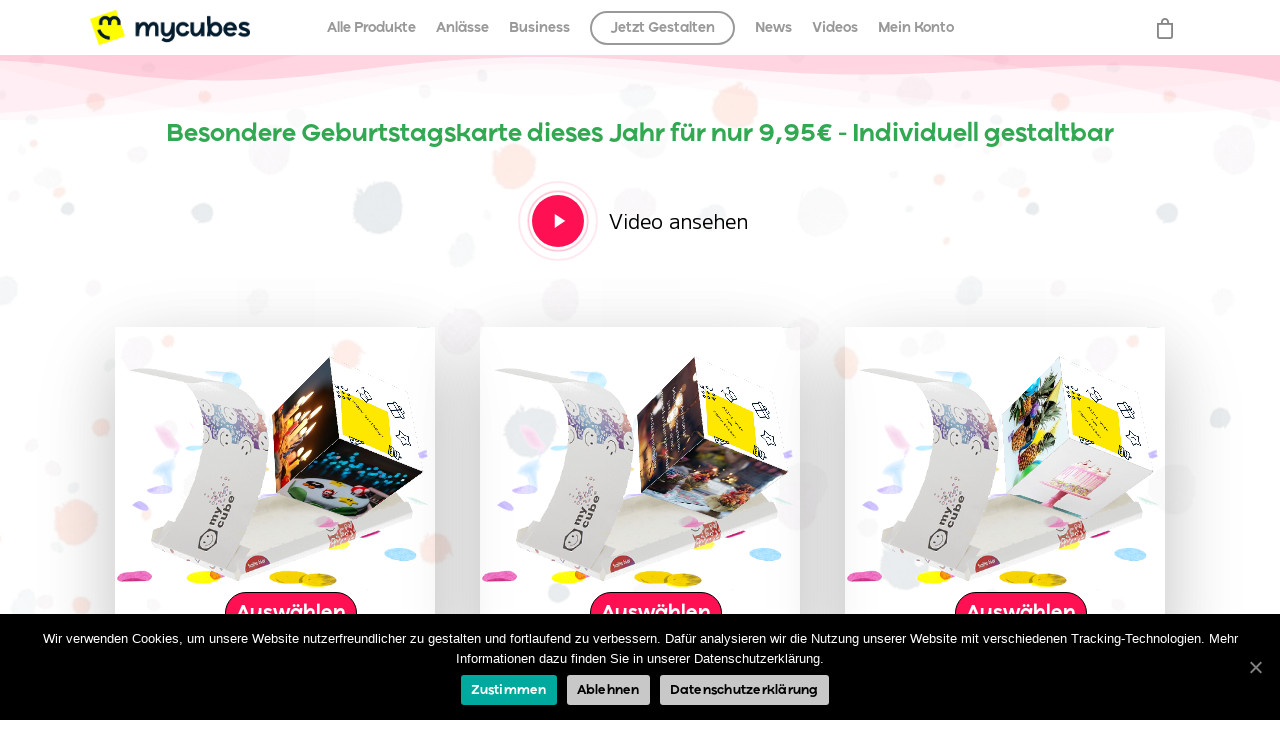

--- FILE ---
content_type: text/html; charset=UTF-8
request_url: https://mycube.store/geburtstagskarten-konfetti/
body_size: 20454
content:
  
<!DOCTYPE html>

<html lang="de-DE" class="no-js">
<head>
    <meta charset="UTF-8">
    <meta name="viewport" content="width=device-width, initial-scale=1, maximum-scale=1, user-scalable=0" /><link rel="alternate" hreflang="de" href="https://mycube.store/geburtstagskarten-konfetti/" />
<link rel="alternate" hreflang="en" href="https://mycube.store/en/geburtstagskarten-konfetti/" />

	<!-- This site is optimized with the Yoast SEO plugin v15.3 - https://yoast.com/wordpress/plugins/seo/ -->
	<title>Geburtstagskarten Konfetti - mycubes - make feelings boom</title>
	<meta name="robots" content="index, follow, max-snippet:-1, max-image-preview:large, max-video-preview:-1" />
	<link rel="canonical" href="https://mycube.store/geburtstagskarten-konfetti/" />
	<meta name="twitter:label1" content="Verfasst von">
	<meta name="twitter:data1" content="Andrej">
	<meta name="twitter:label2" content="Geschätzte Lesezeit">
	<meta name="twitter:data2" content="4 Minuten">
	<script type="application/ld+json" class="yoast-schema-graph">{"@context":"https://schema.org","@graph":[{"@type":"Organization","@id":"https://mycube.store/#organization","name":"MyCube.Store","url":"https://mycube.store/","sameAs":[],"logo":{"@type":"ImageObject","@id":"https://mycube.store/#logo","inLanguage":"de-DE","url":"https://mycube.store/wp-content/uploads/2020/05/favicon_mycube.png","width":2630,"height":2851,"caption":"MyCube.Store"},"image":{"@id":"https://mycube.store/#logo"}},{"@type":"WebSite","@id":"https://mycube.store/#website","url":"https://mycube.store/","name":"MyCube.S","description":"Gru\u00dfkarten mit WOW-Effekt","publisher":{"@id":"https://mycube.store/#organization"},"potentialAction":[{"@type":"SearchAction","target":"https://mycube.store/?s={search_term_string}","query-input":"required name=search_term_string"}],"inLanguage":"de-DE"},{"@type":"ImageObject","@id":"https://mycube.store/geburtstagskarten-konfetti/#primaryimage","inLanguage":"de-DE","url":"https://mycube.store/wp-content/uploads/2020/08/joshua-hoehne-wnHeb_pRJBo-unsplash-scaled.jpg","width":2560,"height":1791},{"@type":"WebPage","@id":"https://mycube.store/geburtstagskarten-konfetti/#webpage","url":"https://mycube.store/geburtstagskarten-konfetti/","name":"Geburtstagskarten Konfetti - mycubes - make feelings boom","isPartOf":{"@id":"https://mycube.store/#website"},"primaryImageOfPage":{"@id":"https://mycube.store/geburtstagskarten-konfetti/#primaryimage"},"datePublished":"2022-05-02T19:51:46+00:00","dateModified":"2022-08-28T22:29:32+00:00","inLanguage":"de-DE","potentialAction":[{"@type":"ReadAction","target":["https://mycube.store/geburtstagskarten-konfetti/"]}]},{"@type":"Article","@id":"https://mycube.store/geburtstagskarten-konfetti/#article","isPartOf":{"@id":"https://mycube.store/geburtstagskarten-konfetti/#webpage"},"author":{"@id":"https://mycube.store/#/schema/person/9ae578d1b8fd1d87a68dff7fec991b10"},"headline":"Geburtstagskarten Konfetti","datePublished":"2022-05-02T19:51:46+00:00","dateModified":"2022-08-28T22:29:32+00:00","mainEntityOfPage":{"@id":"https://mycube.store/geburtstagskarten-konfetti/#webpage"},"publisher":{"@id":"https://mycube.store/#organization"},"image":{"@id":"https://mycube.store/geburtstagskarten-konfetti/#primaryimage"},"articleSection":"collections","inLanguage":"de-DE"},{"@type":"Person","@id":"https://mycube.store/#/schema/person/9ae578d1b8fd1d87a68dff7fec991b10","name":"Andrej","image":{"@type":"ImageObject","@id":"https://mycube.store/#personlogo","inLanguage":"de-DE","url":"https://secure.gravatar.com/avatar/355ea8ee178c94718665ce6c5289cc1f?s=96&d=mm&r=g","caption":"Andrej"}}]}</script>
	<!-- / Yoast SEO plugin. -->


<link rel='dns-prefetch' href='//use.fontawesome.com' />
<link rel='dns-prefetch' href='//fonts.googleapis.com' />
<link rel='dns-prefetch' href='//s.w.org' />
<link rel="alternate" type="application/rss+xml" title="mycubes - make feelings boom &raquo; Feed" href="https://mycube.store/feed/" />
<link rel="alternate" type="application/rss+xml" title="mycubes - make feelings boom &raquo; Kommentar-Feed" href="https://mycube.store/comments/feed/" />
		<script type="text/javascript">
			window._wpemojiSettings = {"baseUrl":"https:\/\/s.w.org\/images\/core\/emoji\/12.0.0-1\/72x72\/","ext":".png","svgUrl":"https:\/\/s.w.org\/images\/core\/emoji\/12.0.0-1\/svg\/","svgExt":".svg","source":{"concatemoji":"https:\/\/mycube.store\/wp-includes\/js\/wp-emoji-release.min.js?ver=5.4.3"}};
			/*! This file is auto-generated */
			!function(e,a,t){var r,n,o,i,p=a.createElement("canvas"),s=p.getContext&&p.getContext("2d");function c(e,t){var a=String.fromCharCode;s.clearRect(0,0,p.width,p.height),s.fillText(a.apply(this,e),0,0);var r=p.toDataURL();return s.clearRect(0,0,p.width,p.height),s.fillText(a.apply(this,t),0,0),r===p.toDataURL()}function l(e){if(!s||!s.fillText)return!1;switch(s.textBaseline="top",s.font="600 32px Arial",e){case"flag":return!c([127987,65039,8205,9895,65039],[127987,65039,8203,9895,65039])&&(!c([55356,56826,55356,56819],[55356,56826,8203,55356,56819])&&!c([55356,57332,56128,56423,56128,56418,56128,56421,56128,56430,56128,56423,56128,56447],[55356,57332,8203,56128,56423,8203,56128,56418,8203,56128,56421,8203,56128,56430,8203,56128,56423,8203,56128,56447]));case"emoji":return!c([55357,56424,55356,57342,8205,55358,56605,8205,55357,56424,55356,57340],[55357,56424,55356,57342,8203,55358,56605,8203,55357,56424,55356,57340])}return!1}function d(e){var t=a.createElement("script");t.src=e,t.defer=t.type="text/javascript",a.getElementsByTagName("head")[0].appendChild(t)}for(i=Array("flag","emoji"),t.supports={everything:!0,everythingExceptFlag:!0},o=0;o<i.length;o++)t.supports[i[o]]=l(i[o]),t.supports.everything=t.supports.everything&&t.supports[i[o]],"flag"!==i[o]&&(t.supports.everythingExceptFlag=t.supports.everythingExceptFlag&&t.supports[i[o]]);t.supports.everythingExceptFlag=t.supports.everythingExceptFlag&&!t.supports.flag,t.DOMReady=!1,t.readyCallback=function(){t.DOMReady=!0},t.supports.everything||(n=function(){t.readyCallback()},a.addEventListener?(a.addEventListener("DOMContentLoaded",n,!1),e.addEventListener("load",n,!1)):(e.attachEvent("onload",n),a.attachEvent("onreadystatechange",function(){"complete"===a.readyState&&t.readyCallback()})),(r=t.source||{}).concatemoji?d(r.concatemoji):r.wpemoji&&r.twemoji&&(d(r.twemoji),d(r.wpemoji)))}(window,document,window._wpemojiSettings);
		</script>
		<style type="text/css">
img.wp-smiley,
img.emoji {
	display: inline !important;
	border: none !important;
	box-shadow: none !important;
	height: 1em !important;
	width: 1em !important;
	margin: 0 .07em !important;
	vertical-align: -0.1em !important;
	background: none !important;
	padding: 0 !important;
}
</style>
	<link rel='stylesheet' id='user-registration-general-css'  href='https://mycube.store/wp-content/plugins/user-registration/assets/css/user-registration.css?ver=1.8.8' type='text/css' media='all' />
<link rel='stylesheet' id='user-registration-smallscreen-css'  href='https://mycube.store/wp-content/plugins/user-registration/assets/css/user-registration-smallscreen.css?ver=1.8.8' type='text/css' media='only screen and (max-width: 768px)' />
<link rel='stylesheet' id='user-registration-my-account-layout-css'  href='https://mycube.store/wp-content/plugins/user-registration/assets/css/my-account-layout.css?ver=1.8.8' type='text/css' media='all' />
<link rel='stylesheet' id='sweetalert2-css'  href='https://mycube.store/wp-content/plugins/user-registration/assets/css/sweetalert2/sweetalert2.min.css?ver=8.17.1' type='text/css' media='all' />
<link rel='stylesheet' id='dashicons-css'  href='https://mycube.store/wp-includes/css/dashicons.min.css?ver=5.4.3' type='text/css' media='all' />
<link rel='stylesheet' id='wp-block-library-css'  href='https://mycube.store/wp-includes/css/dist/block-library/style.min.css?ver=5.4.3' type='text/css' media='all' />
<link rel='stylesheet' id='wc-block-style-css'  href='https://mycube.store/wp-content/plugins/woocommerce/packages/woocommerce-blocks/build/style.css?ver=2.5.16' type='text/css' media='all' />
<link rel='stylesheet' id='ivole-frontend-css-css'  href='https://mycube.store/wp-content/plugins/customer-reviews-woocommerce/css/frontend.css' type='text/css' media='all' />
<link rel='stylesheet' id='ivole-reviews-grid-css'  href='https://mycube.store/wp-content/plugins/customer-reviews-woocommerce/css/reviews-grid.css?ver=3.61' type='text/css' media='all' />
<link rel='stylesheet' id='buttonizer_frontend_style-css'  href='https://mycube.store/wp-content/plugins/buttonizer-multifunctional-button-premium/assets/frontend__premium_only.css?v=eb6775d1512159161e78f11c8b83a3a1&#038;ver=5.4.3' type='text/css' media='all' />
<link rel='stylesheet' id='buttonizer-icon-library-css'  href='https://use.fontawesome.com/releases/v5.14.0/css/all.css?ver=5.4.3' type='text/css' media='all' />
<link rel='stylesheet' id='cookie-notice-front-css'  href='https://mycube.store/wp-content/plugins/cookie-notice/css/front.min.css?ver=5.4.3' type='text/css' media='all' />
<link rel='stylesheet' id='rs-plugin-settings-css'  href='https://mycube.store/wp-content/plugins/revslider/public/assets/css/rs6.css?ver=6.1.3' type='text/css' media='all' />
<style id='rs-plugin-settings-inline-css' type='text/css'>
#rs-demo-id {}
</style>
<link rel='stylesheet' id='salient-social-css'  href='https://mycube.store/wp-content/plugins/salient-social/css/style.css?ver=1.1' type='text/css' media='all' />
<style id='salient-social-inline-css' type='text/css'>

  .sharing-default-minimal .nectar-love.loved,
  body .nectar-social[data-color-override="override"].fixed > a:before, 
  body .nectar-social[data-color-override="override"].fixed .nectar-social-inner a,
  .sharing-default-minimal .nectar-social[data-color-override="override"] .nectar-social-inner a:hover {
    background-color: #ff1053;
  }
  .nectar-social.hover .nectar-love.loved,
  .nectar-social.hover > .nectar-love-button a:hover,
  .nectar-social[data-color-override="override"].hover > div a:hover,
  #single-below-header .nectar-social[data-color-override="override"].hover > div a:hover,
  .nectar-social[data-color-override="override"].hover .share-btn:hover,
  .sharing-default-minimal .nectar-social[data-color-override="override"] .nectar-social-inner a {
    border-color: #ff1053;
  }
  #single-below-header .nectar-social.hover .nectar-love.loved i,
  #single-below-header .nectar-social.hover[data-color-override="override"] a:hover,
  #single-below-header .nectar-social.hover[data-color-override="override"] a:hover i,
  #single-below-header .nectar-social.hover .nectar-love-button a:hover i,
  .nectar-love:hover i,
  .hover .nectar-love:hover .total_loves,
  .nectar-love.loved i,
  .nectar-social.hover .nectar-love.loved .total_loves,
  .nectar-social.hover .share-btn:hover, 
  .nectar-social[data-color-override="override"].hover .nectar-social-inner a:hover,
  .nectar-social[data-color-override="override"].hover > div:hover span,
  .sharing-default-minimal .nectar-social[data-color-override="override"] .nectar-social-inner a:not(:hover) i,
  .sharing-default-minimal .nectar-social[data-color-override="override"] .nectar-social-inner a:not(:hover) {
    color: #ff1053;
  }
</style>
<link rel='stylesheet' id='woocommerce-layout-css'  href='https://mycube.store/wp-content/plugins/woocommerce/assets/css/woocommerce-layout.css?ver=4.2.0' type='text/css' media='all' />
<link rel='stylesheet' id='woocommerce-smallscreen-css'  href='https://mycube.store/wp-content/plugins/woocommerce/assets/css/woocommerce-smallscreen.css?ver=4.2.0' type='text/css' media='only screen and (max-width: 768px)' />
<link rel='stylesheet' id='woocommerce-general-css'  href='https://mycube.store/wp-content/plugins/woocommerce/assets/css/woocommerce.css?ver=4.2.0' type='text/css' media='all' />
<style id='woocommerce-inline-inline-css' type='text/css'>
.woocommerce form .form-row .required { visibility: visible; }
</style>
<link rel='stylesheet' id='wp-show-posts-css'  href='https://mycube.store/wp-content/plugins/wp-show-posts/css/wp-show-posts-min.css?ver=1.1.3' type='text/css' media='all' />
<link rel='stylesheet' id='wpml-legacy-horizontal-list-0-css'  href='//mycube.store/wp-content/plugins/sitepress-multilingual-cms/templates/language-switchers/legacy-list-horizontal/style.css?ver=1' type='text/css' media='all' />
<style id='wpml-legacy-horizontal-list-0-inline-css' type='text/css'>
.wpml-ls-statics-footer a {color:#444444;background-color:#ffffff;}.wpml-ls-statics-footer a:hover,.wpml-ls-statics-footer a:focus {color:#000000;background-color:#eeeeee;}.wpml-ls-statics-footer .wpml-ls-current-language>a {color:#444444;background-color:#ffffff;}.wpml-ls-statics-footer .wpml-ls-current-language:hover>a, .wpml-ls-statics-footer .wpml-ls-current-language>a:focus {color:#000000;background-color:#eeeeee;}
</style>
<link rel='stylesheet' id='wc-gateway-ppec-frontend-css'  href='https://mycube.store/wp-content/plugins/woocommerce-gateway-paypal-express-checkout/assets/css/wc-gateway-ppec-frontend.css?ver=2.0.3' type='text/css' media='all' />
<link rel='stylesheet' id='font-awesome-css'  href='https://mycube.store/wp-content/themes/salient/css/font-awesome.min.css?ver=4.6.4' type='text/css' media='all' />
<link rel='stylesheet' id='salient-grid-system-css'  href='https://mycube.store/wp-content/themes/salient/css/grid-system.css?ver=12.1.0' type='text/css' media='all' />
<link rel='stylesheet' id='main-styles-css'  href='https://mycube.store/wp-content/themes/salient/css/style.css?ver=12.1.0' type='text/css' media='all' />
<style id='main-styles-inline-css' type='text/css'>

		@font-face{
		     font-family:'Open Sans';
		     src:url('https://mycube.store/wp-content/themes/salient/css/fonts/OpenSans-Light.woff') format('woff');
		     font-weight:300;
		     font-style:normal
		}
		 @font-face{
		     font-family:'Open Sans';
		     src:url('https://mycube.store/wp-content/themes/salient/css/fonts/OpenSans-Regular.woff') format('woff');
		     font-weight:400;
		     font-style:normal
		}
		 @font-face{
		     font-family:'Open Sans';
		     src:url('https://mycube.store/wp-content/themes/salient/css/fonts/OpenSans-SemiBold.woff') format('woff');
		     font-weight:600;
		     font-style:normal
		}
		 @font-face{
		     font-family:'Open Sans';
		     src:url('https://mycube.store/wp-content/themes/salient/css/fonts/OpenSans-Bold.woff') format('woff');
		     font-weight:700;
		     font-style:normal
		}
</style>
<link rel='stylesheet' id='nectar-single-styles-css'  href='https://mycube.store/wp-content/themes/salient/css/single.css?ver=12.1.0' type='text/css' media='all' />
<link rel='stylesheet' id='nectar-element-recent-posts-css'  href='https://mycube.store/wp-content/themes/salient/css/elements/element-recent-posts.css?ver=12.1.0' type='text/css' media='all' />
<link rel='stylesheet' id='fancyBox-css'  href='https://mycube.store/wp-content/themes/salient/css/plugins/jquery.fancybox.css?ver=3.3.1' type='text/css' media='all' />
<link rel='stylesheet' id='responsive-css'  href='https://mycube.store/wp-content/themes/salient/css/responsive.css?ver=12.1.0' type='text/css' media='all' />
<link rel='stylesheet' id='woocommerce-css'  href='https://mycube.store/wp-content/themes/salient/css/woocommerce.css?ver=12.1.0' type='text/css' media='all' />
<link rel='stylesheet' id='skin-material-css'  href='https://mycube.store/wp-content/themes/salient/css/skin-material.css?ver=12.1.0' type='text/css' media='all' />
<link rel='stylesheet' id='newsletter-css'  href='https://mycube.store/wp-content/plugins/newsletter/style.css?ver=7.0.2' type='text/css' media='all' />
<link rel='stylesheet' id='js_composer_front-css'  href='https://mycube.store/wp-content/plugins/js_composer_salient/assets/css/js_composer.min.css?ver=6.2.0' type='text/css' media='all' />
<link rel='stylesheet' id='dynamic-css-css'  href='https://mycube.store/wp-content/themes/salient/css/salient-dynamic-styles.css?ver=85185' type='text/css' media='all' />
<style id='dynamic-css-inline-css' type='text/css'>
#page-header-bg h1,#page-header-bg .subheader,.nectar-box-roll .overlaid-content h1,.nectar-box-roll .overlaid-content .subheader,#page-header-bg #portfolio-nav a i,body .section-title #portfolio-nav a:hover i,.page-header-no-bg h1,.page-header-no-bg span,#page-header-bg #portfolio-nav a i,#page-header-bg span,#page-header-bg #single-below-header a:hover,#page-header-bg #single-below-header a:focus,#page-header-bg.fullscreen-header .author-section a{color:#ffffff!important;}body #page-header-bg .pinterest-share i,body #page-header-bg .facebook-share i,body #page-header-bg .linkedin-share i,body #page-header-bg .twitter-share i,body #page-header-bg .google-plus-share i,body #page-header-bg .icon-salient-heart,body #page-header-bg .icon-salient-heart-2{color:#ffffff;}#page-header-bg[data-post-hs="default_minimal"] .inner-wrap > a:not(:hover){color:#ffffff;border-color:rgba(255,255,255,0.4);}.single #page-header-bg #single-below-header > span{border-color:rgba(255,255,255,0.4);}body .section-title #portfolio-nav a:hover i{opacity:0.75;}.single #page-header-bg .blog-title #single-meta .nectar-social.hover > div a,.single #page-header-bg .blog-title #single-meta > div a,.single #page-header-bg .blog-title #single-meta ul .n-shortcode a,#page-header-bg .blog-title #single-meta .nectar-social.hover .share-btn{border-color:rgba(255,255,255,0.4);}.single #page-header-bg .blog-title #single-meta .nectar-social.hover > div a:hover,#page-header-bg .blog-title #single-meta .nectar-social.hover .share-btn:hover,.single #page-header-bg .blog-title #single-meta div > a:hover,.single #page-header-bg .blog-title #single-meta ul .n-shortcode a:hover,.single #page-header-bg .blog-title #single-meta ul li:not(.meta-share-count):hover > a{border-color:rgba(255,255,255,1);}.single #page-header-bg #single-meta div span,.single #page-header-bg #single-meta > div a,.single #page-header-bg #single-meta > div i{color:#ffffff!important;}.single #page-header-bg #single-meta ul .meta-share-count .nectar-social a i{color:rgba(255,255,255,0.7)!important;}.single #page-header-bg #single-meta ul .meta-share-count .nectar-social a:hover i{color:rgba(255,255,255,1)!important;}@media only screen and (min-width:1000px){body #ajax-content-wrap.no-scroll{min-height:calc(100vh - 55px);height:calc(100vh - 55px)!important;}}@media only screen and (min-width:1000px){#page-header-wrap.fullscreen-header,#page-header-wrap.fullscreen-header #page-header-bg,html:not(.nectar-box-roll-loaded) .nectar-box-roll > #page-header-bg.fullscreen-header,.nectar_fullscreen_zoom_recent_projects,#nectar_fullscreen_rows:not(.afterLoaded) > div{height:calc(100vh - 54px);}.wpb_row.vc_row-o-full-height.top-level,.wpb_row.vc_row-o-full-height.top-level > .col.span_12{min-height:calc(100vh - 54px);}html:not(.nectar-box-roll-loaded) .nectar-box-roll > #page-header-bg.fullscreen-header{top:55px;}.nectar-slider-wrap[data-fullscreen="true"]:not(.loaded),.nectar-slider-wrap[data-fullscreen="true"]:not(.loaded) .swiper-container{height:calc(100vh - 53px)!important;}.admin-bar .nectar-slider-wrap[data-fullscreen="true"]:not(.loaded),.admin-bar .nectar-slider-wrap[data-fullscreen="true"]:not(.loaded) .swiper-container{height:calc(100vh - 53px - 32px)!important;}}#nectar_fullscreen_rows{background-color:;}.post-type-archive-product.woocommerce .container-wrap,.tax-product_cat.woocommerce .container-wrap{background-color:#f6f6f6;}.woocommerce.single-product #single-meta{position:relative!important;top:0!important;margin:0;left:8px;height:auto;}.woocommerce.single-product #single-meta:after{display:block;content:" ";clear:both;height:1px;}.woocommerce ul.products li.product.material,.woocommerce-page ul.products li.product.material{background-color:#ffffff;}.woocommerce ul.products li.product.minimal .product-wrap,.woocommerce ul.products li.product.minimal .background-color-expand,.woocommerce-page ul.products li.product.minimal .product-wrap,.woocommerce-page ul.products li.product.minimal .background-color-expand{background-color:#ffffff;}
.widget_shopping_cart, .widget_shopping_cart_content, .nectar-social {
    display: none !important;
}
h1 {
    font-size: 28px;
    line-height: 1;
}
h2 {
    font-size: 24px;
    line-height: 1;
}
h3 {
    font-size: 20px;
    line-height: 1;
}
p {
    line-height: 1.5;
}

@media screen and (max-width:1000px) {
    .woocommerce-column {
        width: 100% !important;
    }
}
@media screen and (min-width:1000px) {
    .slide-out-widget-area-toggle {
        display:none !important;
    }
}

/* fonts */
@font-face {
    font-family: "Headfir-Stryker-Bold";
    src: url("/wp-content/themes/salient/fonts/headfirstrykerbold.otf") format("opentype");
}
/*@font-face {
    font-family: "MPLUS1-Black";
    src: url("/wp-content/themes/salient/fonts/MPLUS1-Black.ttf");
}
@font-face {
    font-family: "MPLUS1-Bold";
    src: url("/wp-content/themes/salient/fonts/MPLUS1-Bold.ttf");
}
@font-face {
    font-family: "MPLUS1-ExtraBold";
    src: url("/wp-content/themes/salient/fonts/MPLUS1-ExtraBold.ttf");
}
@font-face {
    font-family: "MPLUS1-ExtraLight";
    src: url("/wp-content/themes/salient/fonts/MPLUS1-ExtraLight.ttf");
}
@font-face {
    font-family: "MPLUS1-Light";
    src: url("/wp-content/themes/salient/fonts/MPLUS1-Light.ttf");
}
@font-face {
    font-family: "MPLUS1-Medium";
    src: url("/wp-content/themes/salient/fonts/MPLUS1-Medium.ttf");
}*/
@font-face {
    font-family: "MPLUS1-Regular";
    src: url("/wp-content/themes/salient/fonts/MPLUS1-Regular.ttf");
}
/*@font-face {
    font-family: "MPLUS1-SemiBold";
    src: url("/wp-content/themes/salient/fonts/MPLUS1-SemiBold.ttf");
}
@font-face {
    font-family: "MPLUS1-Thin";
    src: url("/wp-content/themes/salient/fonts/MPLUS1-Thin.ttf");
}*/

p {
    font-family: MPLUS1-Regular !important;
}
h1, h2, h3, h4, h5, h6, button, a, strong {
    font-family: Headfir-Stryker-Bold !important;
}
</style>
<link rel='stylesheet' id='redux-google-fonts-salient_redux-css'  href='https://fonts.googleapis.com/css?family=HeadFirst-Ryker-Bold%7CNunito%3A700&#038;ver=1701016426' type='text/css' media='all' />
<link rel='stylesheet' id='wdp_pricing-table-css'  href='https://mycube.store/wp-content/plugins/advanced-dynamic-pricing-for-woocommerce/BaseVersion/assets/css/pricing-table.css?ver=3.0.4' type='text/css' media='all' />
<link rel='stylesheet' id='wdp_deals-table-css'  href='https://mycube.store/wp-content/plugins/advanced-dynamic-pricing-for-woocommerce/BaseVersion/assets/css/deals-table.css?ver=3.0.4' type='text/css' media='all' />
<script type='text/javascript'>
/* <![CDATA[ */
var cnArgs = {"ajaxUrl":"https:\/\/mycube.store\/wp-admin\/admin-ajax.php","nonce":"dbde92ea01","hideEffect":"fade","position":"bottom","onScroll":"0","onScrollOffset":"100","onClick":"0","cookieName":"cookie_notice_accepted","cookieTime":"15811200","cookieTimeRejected":"15811200","cookiePath":"\/","cookieDomain":"","redirection":"0","cache":"0","refuse":"1","revokeCookies":"0","revokeCookiesOpt":"manual","secure":"1","coronabarActive":"0"};
/* ]]> */
</script>
<script type='text/javascript' src='https://mycube.store/wp-content/plugins/cookie-notice/js/front.min.js?ver=1.3.2'></script>
<script type='text/javascript' src='https://mycube.store/wp-includes/js/jquery/jquery.js?ver=1.12.4-wp'></script>
<script type='text/javascript' src='https://mycube.store/wp-includes/js/jquery/jquery-migrate.min.js?ver=1.4.1'></script>
<script type='text/javascript' src='https://mycube.store/wp-content/plugins/revslider/public/assets/js/revolution.tools.min.js?ver=6.0'></script>
<script type='text/javascript' src='https://mycube.store/wp-content/plugins/revslider/public/assets/js/rs6.min.js?ver=6.1.3'></script>
<script type='text/javascript' src='https://mycube.store/wp-content/plugins/woocommerce/assets/js/jquery-blockui/jquery.blockUI.min.js?ver=2.70'></script>
<script type='text/javascript'>
/* <![CDATA[ */
var wc_add_to_cart_params = {"ajax_url":"\/wp-admin\/admin-ajax.php","wc_ajax_url":"\/?wc-ajax=%%endpoint%%","i18n_view_cart":"Warenkorb anzeigen","cart_url":"https:\/\/mycube.store\/warenkorb\/","is_cart":"","cart_redirect_after_add":"yes"};
/* ]]> */
</script>
<script type='text/javascript' src='https://mycube.store/wp-content/plugins/woocommerce/assets/js/frontend/add-to-cart.min.js?ver=4.2.0'></script>
<script type='text/javascript' src='https://mycube.store/wp-content/plugins/js_composer_salient/assets/js/vendors/woocommerce-add-to-cart.js?ver=6.2.0'></script>
<script type='text/javascript'>
/* <![CDATA[ */
var script_data = {"ajaxurl":"https:\/\/mycube.store\/wp-admin\/admin-ajax.php","update_price_with_qty":"","js_init_trigger":""};
/* ]]> */
</script>
<script type='text/javascript' src='https://mycube.store/wp-content/plugins/advanced-dynamic-pricing-for-woocommerce/BaseVersion/assets/js/frontend.js?ver=3.0.4'></script>
<link rel='https://api.w.org/' href='https://mycube.store/wp-json/' />
<link rel="EditURI" type="application/rsd+xml" title="RSD" href="https://mycube.store/xmlrpc.php?rsd" />
<link rel="wlwmanifest" type="application/wlwmanifest+xml" href="https://mycube.store/wp-includes/wlwmanifest.xml" /> 
<meta name="generator" content="WordPress 5.4.3" />
<meta name="generator" content="WooCommerce 4.2.0" />
<link rel='shortlink' href='https://mycube.store/?p=34464' />
<link rel="alternate" type="application/json+oembed" href="https://mycube.store/wp-json/oembed/1.0/embed/?url=https%3A%2F%2Fmycube.store%2Fgeburtstagskarten-konfetti%2F" />
<link rel="alternate" type="text/xml+oembed" href="https://mycube.store/wp-json/oembed/1.0/embed/?url=https%3A%2F%2Fmycube.store%2Fgeburtstagskarten-konfetti%2F&#038;format=xml" />
<meta name="generator" content="WPML ver:4.4.4 stt:1,3;" />

<!-- Affiliates Manager plugin v2.7.7 - https://wpaffiliatemanager.com/ -->
<!-- HFCM by 99 Robots - Snippet # 1: Tagmanager Head -->
<!-- Google Tag Manager -->
<script>(function(w,d,s,l,i){w[l]=w[l]||[];w[l].push({'gtm.start':
new Date().getTime(),event:'gtm.js'});var f=d.getElementsByTagName(s)[0],
j=d.createElement(s),dl=l!='dataLayer'?'&l='+l:'';j.async=true;j.src=
'https://www.googletagmanager.com/gtm.js?id='+i+dl;f.parentNode.insertBefore(j,f);
})(window,document,'script','dataLayer','GTM-K96D2NZ');</script>
<!-- End Google Tag Manager -->
<!-- /end HFCM by 99 Robots -->
<!-- HFCM by 99 Robots - Snippet # 5: Global -->
<style>
#cn-refuse-cookie, #cn-more-info {
background-color: rgb(200,200,200);
color: black;
}
.wc-gateway-ppec-cancel {
display:none;
}
.second-head-icon {
position:relative;top:0.4em;width:1.4em;
}
#header-secondary-outer {
    background-color: black;
    font-weight: bold;
    color: #ff1053!important;
height:3.5em !important;
min-height:5em !important;
}
#header-secondary-outer:hover {
    color: gold!important;
}
#header-secondary-outer .nectar-center-text a {
font-size:1.25em!important;
}
.blink-me {
  animation: blinker 1s linear infinite;
}

@keyframes blinker {
  50% {
    opacity: 0;
  }
}

.woocommerce-price-suffix {
font-size:16px;
}

.fcb-container {
bottom:10px !important;
right:10px !important;
width:60px !important;
height:60px !important;
}

.fcb-container .fcb-icon {
margin-top: 6px !important;
}

#comments {
min-width:100%;
}
</style>
<!-- /end HFCM by 99 Robots -->
    <script>
        if (window.opener && window.opener !== window) {

            /* Function to add style element */
            function addStyle(styles) {

                /* Create style document */
                var css = document.createElement('style');
                css.type = 'text/css';

                if (css.styleSheet)
                    css.styleSheet.cssText = styles;
                else
                    css.appendChild(document.createTextNode(styles));

                /* Append style to the tag name */
                document.getElementsByTagName("head")[0].appendChild(css);
            }

            /* Set the style */
            var styles = '#header-space { display: none !important; }';
            styles += ' #header-outer { display: none !important; }';
            styles += ' #footer-outer { display: none !important; }';
            styles += ' .buttonizer { display: none !important; }';
            styles += ' #wp-chatbot-chat-container { display: none !important; }';
            styles += ' .newsletter-info { display: none !important; }';
            styles += ' #weitereinkaufen { display: none !important; }';

            /* Function call */
            addStyle(styles)
        }
    </script>
    <style type="text/css">.translator-dropdown-container {
position: absolute;
right: -3em;
transition: all 300ms;
color: white;
height: 100% !important;
    display: flex;
    justify-content: center;
    align-items: center;
top:0;
}
.translator-dropdown-body {
    background-color: white !important;
    border: none !important;
}
.translator-dropdown-languages-list-opened {
right:0em !important;
color: black;
}
@media screen and (max-width:777px) {
#top .span_9 {
padding-right:4em;
}
}</style><script type="text/javascript"> var root = document.getElementsByTagName( "html" )[0]; root.setAttribute( "class", "js" ); </script>	<noscript><style>.woocommerce-product-gallery{ opacity: 1 !important; }</style></noscript>
	        <style type="text/css">
            .wdp_bulk_table_content .wdp_pricing_table_caption { color: #6d6d6d ! important} .wdp_bulk_table_content table thead td { color: #6d6d6d ! important} .wdp_bulk_table_content table thead td { background-color: #efefef ! important} .wdp_bulk_table_content table tbody td { color: #6d6d6d ! important} .wdp_bulk_table_content table tbody td { background-color: #ffffff ! important} .wdp_bulk_table_content .wdp_pricing_table_footer { color: #6d6d6d ! important}        </style>
		<meta name="generator" content="Powered by WPBakery Page Builder - drag and drop page builder for WordPress."/>
<meta name="generator" content="Powered by Slider Revolution 6.1.3 - responsive, Mobile-Friendly Slider Plugin for WordPress with comfortable drag and drop interface." />
<link rel="icon" href="https://mycube.store/wp-content/uploads/2022/05/cropped-MYC_Bildzeichen_RGB_Gelb_01-32x32.png" sizes="32x32" />
<link rel="icon" href="https://mycube.store/wp-content/uploads/2022/05/cropped-MYC_Bildzeichen_RGB_Gelb_01-192x192.png" sizes="192x192" />
<link rel="apple-touch-icon" href="https://mycube.store/wp-content/uploads/2022/05/cropped-MYC_Bildzeichen_RGB_Gelb_01-180x180.png" />
<meta name="msapplication-TileImage" content="https://mycube.store/wp-content/uploads/2022/05/cropped-MYC_Bildzeichen_RGB_Gelb_01-270x270.png" />
<script type="text/javascript">function setREVStartSize(t){try{var h,e=document.getElementById(t.c).parentNode.offsetWidth;if(e=0===e||isNaN(e)?window.innerWidth:e,t.tabw=void 0===t.tabw?0:parseInt(t.tabw),t.thumbw=void 0===t.thumbw?0:parseInt(t.thumbw),t.tabh=void 0===t.tabh?0:parseInt(t.tabh),t.thumbh=void 0===t.thumbh?0:parseInt(t.thumbh),t.tabhide=void 0===t.tabhide?0:parseInt(t.tabhide),t.thumbhide=void 0===t.thumbhide?0:parseInt(t.thumbhide),t.mh=void 0===t.mh||""==t.mh||"auto"===t.mh?0:parseInt(t.mh,0),"fullscreen"===t.layout||"fullscreen"===t.l)h=Math.max(t.mh,window.innerHeight);else{for(var i in t.gw=Array.isArray(t.gw)?t.gw:[t.gw],t.rl)void 0!==t.gw[i]&&0!==t.gw[i]||(t.gw[i]=t.gw[i-1]);for(var i in t.gh=void 0===t.el||""===t.el||Array.isArray(t.el)&&0==t.el.length?t.gh:t.el,t.gh=Array.isArray(t.gh)?t.gh:[t.gh],t.rl)void 0!==t.gh[i]&&0!==t.gh[i]||(t.gh[i]=t.gh[i-1]);var r,a=new Array(t.rl.length),n=0;for(var i in t.tabw=t.tabhide>=e?0:t.tabw,t.thumbw=t.thumbhide>=e?0:t.thumbw,t.tabh=t.tabhide>=e?0:t.tabh,t.thumbh=t.thumbhide>=e?0:t.thumbh,t.rl)a[i]=t.rl[i]<window.innerWidth?0:t.rl[i];for(var i in r=a[0],a)r>a[i]&&0<a[i]&&(r=a[i],n=i);var d=e>t.gw[n]+t.tabw+t.thumbw?1:(e-(t.tabw+t.thumbw))/t.gw[n];h=t.gh[n]*d+(t.tabh+t.thumbh)}void 0===window.rs_init_css&&(window.rs_init_css=document.head.appendChild(document.createElement("style"))),document.getElementById(t.c).height=h,window.rs_init_css.innerHTML+="#"+t.c+"_wrapper { height: "+h+"px }"}catch(t){console.log("Failure at Presize of Slider:"+t)}};</script>
<style type="text/css" data-type="vc_custom-css">form, .categories h3 {
    display: none !important;
}
.row-bg-overlay {
    opacity: 0.9 !important;
}
body {
    font-size:1.25em;
}
.nectar-icon-list-item h4 {
    font-size:1.1em;
    color: rgba(0,0,0,0.7) !important;
}
.content-inner, .container > .row {
    padding-bottom:0 !important;
}
.main-content > .row:last-child, .meta-category, .uncategorized, #page-header-wrap {
    display:none !important;
}
.container-wrap {
    padding-top: 0 !important;
}
.rotating-box {
    padding-top: 1em !important;
}
.mycube {
    max-height: 500px;
}
#ajax-content-wrap .container-wrap {
    padding-top: 0 !important;
}
.categories > a {
    margin: 2em 0 !important;
}</style><style type="text/css" data-type="vc_shortcodes-custom-css">.vc_custom_1661725772169{margin-bottom: 1em !important;}.vc_custom_1651521073953{margin-top: 40px !important;}.vc_custom_1597006790036{margin-top: 30px !important;}.vc_custom_1618155317975{margin-top: 40px !important;}</style><noscript><style> .wpb_animate_when_almost_visible { opacity: 1; }</style></noscript></head>


<body class="post-template-default single single-post postid-34464 single-format-standard theme-salient cookies-not-set user-registration-page woocommerce-no-js material wpb-js-composer js-comp-ver-6.2.0 vc_responsive" data-footer-reveal="false" data-footer-reveal-shadow="none" data-header-format="centered-menu" data-body-border="off" data-boxed-style="" data-header-breakpoint="1000" data-dropdown-style="minimal" data-cae="easeOutCubic" data-cad="750" data-megamenu-width="contained" data-aie="none" data-ls="fancybox" data-apte="standard" data-hhun="0" data-fancy-form-rcs="default" data-form-style="default" data-form-submit="regular" data-is="minimal" data-button-style="rounded" data-user-account-button="false" data-flex-cols="true" data-col-gap="default" data-header-inherit-rc="false" data-header-search="false" data-animated-anchors="true" data-ajax-transitions="false" data-full-width-header="false" data-slide-out-widget-area="true" data-slide-out-widget-area-style="slide-out-from-right" data-user-set-ocm="1" data-loading-animation="none" data-bg-header="true" data-responsive="1" data-ext-responsive="true" data-header-resize="1" data-header-color="light" data-transparent-header="false" data-cart="true" data-remove-m-parallax="" data-remove-m-video-bgs="" data-m-animate="0" data-force-header-trans-color="light" data-smooth-scrolling="0" data-permanent-transparent="false" >

<script type="text/javascript"> if(navigator.userAgent.match(/(Android|iPod|iPhone|iPad|BlackBerry|IEMobile|Opera Mini)/)) { document.body.className += " using-mobile-browser "; } </script><div class="ocm-effect-wrap"><div class="ocm-effect-wrap-inner">	
	<div id="header-space"  data-header-mobile-fixed='1'></div> 
	
		
	<div id="header-outer" data-has-menu="true" data-has-buttons="yes" data-header-button_style="default" data-using-pr-menu="false" data-mobile-fixed="1" data-ptnm="false" data-lhe="default" data-user-set-bg="#ffffff" data-format="centered-menu" data-permanent-transparent="false" data-megamenu-rt="0" data-remove-fixed="0" data-header-resize="1" data-cart="true" data-transparency-option="0" data-box-shadow="large" data-shrink-num="6" data-using-secondary="0" data-using-logo="1" data-logo-height="35" data-m-logo-height="30" data-padding="10" data-full-width="false" data-condense="false" >
		
		
<div id="search-outer" class="nectar">
	<div id="search">
		<div class="container">
			 <div id="search-box">
				 <div class="inner-wrap">
					 <div class="col span_12">
						  <form role="search" action="https://mycube.store/" method="GET">
														 <input type="text" name="s"  value="" placeholder="Search" /> 
							 								
						<span>Hit enter to search or ESC to close</span>						</form>
					</div><!--/span_12-->
				</div><!--/inner-wrap-->
			 </div><!--/search-box-->
			 <div id="close"><a href="#">
				<span class="close-wrap"> <span class="close-line close-line1"></span> <span class="close-line close-line2"></span> </span>				 </a></div>
		 </div><!--/container-->
	</div><!--/search-->
</div><!--/search-outer-->

<header id="top">
	<div class="container">
		<div class="row">
			<div class="col span_3">
				<a id="logo" href="https://mycube.store" data-supplied-ml-starting-dark="false" data-supplied-ml-starting="false" data-supplied-ml="false" >
					<img class="stnd default-logo dark-version" alt="mycubes - make feelings boom" src="https://mycube.store/wp-content/uploads/2022/05/MYC_Wortbild_RGB_01.png" srcset="https://mycube.store/wp-content/uploads/2022/05/MYC_Wortbild_RGB_01.png 1x, https://mycube.store/wp-content/uploads/2022/05/MYC_Wortbild_RGB_01.png 2x" /> 
				</a>
				
							</div><!--/span_3-->
			
			<div class="col span_9 col_last">
										
						<a id="mobile-cart-link" href="https://mycube.store/warenkorb/"><i class="icon-salient-cart"></i><div class="cart-wrap"><span>0 </span></div></a>
											<div class="slide-out-widget-area-toggle mobile-icon slide-out-from-right" data-custom-color="false" data-icon-animation="simple-transform">
						<div> <a href="#sidewidgetarea" aria-label="Navigation Menu" aria-expanded="false" class="closed">
							<span aria-hidden="true"> <i class="lines-button x2"> <i class="lines"></i> </i> </span>
						</a></div> 
					</div>
								
									
					<nav>
						
						<ul class="sf-menu">	
							<li id="menu-item-28734" class="menu-item menu-item-type-post_type menu-item-object-post menu-item-28734"><a href="https://mycube.store/besondere-glueckwunschkarten-inspirationen/">Alle Produkte</a></li>
<li id="menu-item-160" class="menu-item menu-item-type-custom menu-item-object-custom menu-item-home menu-item-has-children menu-item-160"><a href="https://mycube.store">Anlässe</a>
<ul class="sub-menu">
	<li id="menu-item-24226" class="menu-item menu-item-type-post_type menu-item-object-post menu-item-24226"><a href="https://mycube.store/besondere-geburtstagskarten/">Geburtstag</a></li>
	<li id="menu-item-8676" class="menu-item menu-item-type-post_type menu-item-object-post menu-item-8676"><a href="https://mycube.store/babykarte/">Geburt &#038; Taufe</a></li>
	<li id="menu-item-25049" class="menu-item menu-item-type-post_type menu-item-object-post menu-item-25049"><a href="https://mycube.store/liebes-und-hochzeitskarten/">Liebe &#038; Hochzeit</a></li>
	<li id="menu-item-24526" class="menu-item menu-item-type-post_type menu-item-object-post menu-item-24526"><a href="https://mycube.store/tolle-einladungskarten-mit-ueberraschungseffekt/">Einladungen</a></li>
	<li id="menu-item-11244" class="menu-item menu-item-type-post_type menu-item-object-post menu-item-11244"><a href="https://mycube.store/danke/">Danke</a></li>
	<li id="menu-item-11246" class="menu-item menu-item-type-post_type menu-item-object-post menu-item-11246"><a href="https://mycube.store/du-fehlst-mir/">Du fehlst mir</a></li>
	<li id="menu-item-2335" class="menu-item menu-item-type-post_type menu-item-object-post menu-item-2335"><a href="https://mycube.store/glueckwunschkarte/">Glückwunschkarte</a></li>
	<li id="menu-item-27008" class="menu-item menu-item-type-post_type menu-item-object-post menu-item-27008"><a href="https://mycube.store/die-weihnachtskarten-mit-dem-wow-effekt/">Weihnachten</a></li>
	<li id="menu-item-11245" class="menu-item menu-item-type-post_type menu-item-object-post menu-item-11245"><a href="https://mycube.store/i-miss-you/">I miss you</a></li>
	<li id="menu-item-2334" class="menu-item menu-item-type-post_type menu-item-object-post menu-item-2334"><a href="https://mycube.store/anime/">Anime</a></li>
</ul>
</li>
<li id="menu-item-28520" class="menu-item menu-item-type-custom menu-item-object-custom menu-item-28520"><a href="https://mycube.store/explosive-glueckwunschkarten-fuer-ihre-kunden-partner-und-mitarbeiter-mit-der-wow-garantie">Business</a></li>
<li id="menu-item-905" class="menu-item menu-item-type-custom menu-item-object-custom button_bordered_2 menu-item-905"><a href="https://mycube.store/produkt/mycube">Jetzt Gestalten</a></li>
<li id="menu-item-45360" class="menu-item menu-item-type-post_type menu-item-object-page menu-item-45360"><a href="https://mycube.store/neuigkeiten-zu-den-besten-grusskarten/">News</a></li>
<li id="menu-item-15829" class="menu-item menu-item-type-post_type menu-item-object-page menu-item-15829"><a href="https://mycube.store/videos/">Videos</a></li>
<li id="menu-item-210" class="menu-item menu-item-type-post_type menu-item-object-page menu-item-210"><a href="https://mycube.store/mein-konto/">Mein Konto</a></li>
						</ul>
						

													<ul class="buttons sf-menu" data-user-set-ocm="1">
								
								<li class="nectar-woo-cart">				
			<div class="cart-outer" data-user-set-ocm="1" data-cart-style="default">
				<div class="cart-menu-wrap">
					<div class="cart-menu">
						<a class="cart-contents" href="https://mycube.store/warenkorb/"><div class="cart-icon-wrap"><i class="icon-salient-cart"></i> <div class="cart-wrap"><span>0 </span></div> </div></a>
					</div>
				</div>
				
				<div class="cart-notification">
					<span class="item-name"></span> was successfully added to your cart.				</div>
				
				<div class="widget woocommerce widget_shopping_cart"><h2 class="widgettitle">Warenkorb</h2><div class="widget_shopping_cart_content"></div></div>					
			</div>
				
			</li><li class="slide-out-widget-area-toggle" data-icon-animation="simple-transform" data-custom-color="false"><div> <a href="#sidewidgetarea" aria-label="Navigation Menu" aria-expanded="false" class="closed"> <span aria-hidden="true"> <i class="lines-button x2"> <i class="lines"></i> </i> </span> </a> </div></li>								
							</ul>
												
					</nav>
					
					<div class="logo-spacing" data-using-image="true"><img class="hidden-logo" alt="mycubes - make feelings boom" src="https://mycube.store/wp-content/uploads/2022/05/MYC_Wortbild_RGB_01.png" /></div>					
				</div><!--/span_9-->
				
								
			</div><!--/row-->
					</div><!--/container-->
	</header>
		
	</div>
	
	
<div id="ajax-content-wrap">

<div id="page-header-wrap" data-animate-in-effect="none" data-midnight="light" class="" style="height: 550px;"><div id="page-header-bg" class="not-loaded  hentry" data-post-hs="default_minimal" data-padding-amt="normal" data-animate-in-effect="none" data-midnight="light" data-text-effect="" data-bg-pos="center" data-alignment="left" data-alignment-v="middle" data-parallax="0" data-height="550"  style="height:550px;">					<div class="page-header-bg-image-wrap" id="nectar-page-header-p-wrap" data-parallax-speed="medium">
						<div class="page-header-bg-image" style="background-image: url(https://mycube.store/wp-content/uploads/2020/08/joshua-hoehne-wnHeb_pRJBo-unsplash-scaled.jpg);"></div>
					</div> 				
				<div class="container"><img class="hidden-social-img" src="https://mycube.store/wp-content/uploads/2020/08/joshua-hoehne-wnHeb_pRJBo-unsplash-scaled.jpg" alt="Geburtstagskarten Konfetti" />					
					<div class="row">
						<div class="col span_6 section-title blog-title" data-remove-post-date="1" data-remove-post-author="1" data-remove-post-comment-number="1">
							<div class="inner-wrap">
								
								<a class="collections" href="https://mycube.store/category/collections/" >collections</a>								
								<h1 class="entry-title">Geburtstagskarten Konfetti</h1>
								
																
								
									
									<div id="single-below-header" data-hide-on-mobile="false">
										<span class="meta-author vcard author"><span class="fn">By <a href="https://mycube.store/author/sorkin-shops/" title="Beiträge von Andrej" rel="author">Andrej</a></span></span><span class="meta-date date published">Mai 2, 2022</span><span class="meta-date date updated rich-snippet-hidden">August 29th, 2022</span><span class="meta-comment-count"><a href="https://mycube.store/geburtstagskarten-konfetti/#respond">No Comments</a></span>									</div><!--/single-below-header-->
												
											</div>
					
				</div><!--/section-title-->
			</div><!--/row-->

						
			
			
			</div>
</div>

</div>

<div class="container-wrap no-sidebar" data-midnight="dark" data-remove-post-date="1" data-remove-post-author="1" data-remove-post-comment-number="1">
	<div class="container main-content">
		
					
		<div class="row">
			
						
			<div class="post-area col  span_12 col_last">
			
			
<article id="post-34464" class="post-34464 post type-post status-publish format-standard has-post-thumbnail category-collections">
  
  <div class="inner-wrap">

		<div class="post-content" data-hide-featured-media="0">
      
        <div class="content-inner">
		<div id="steps"  data-column-margin="default" data-midnight="dark" data-top-percent="5%" data-bottom-percent="5%"  class="wpb_row vc_row-fluid vc_row full-width-content  vc_row-o-equal-height vc_row-flex  vc_row-o-content-middle parallax_section schritte"  style="padding-top: calc(100vw * 0.05); padding-bottom: calc(100vw * 0.05); "><div class="row-bg-wrap" data-bg-animation="none" data-bg-overlay="true"><div class="inner-wrap using-image"><div class="row-bg using-image using-bg-color no-cover" data-parallax-speed="medium" style="background-image: url(https://mycube.store/wp-content/uploads/2020/08/confetti-1637197_1920.png); background-position: left top; background-repeat: repeat; background-color: #ffffff; "></div></div><div class="row-bg-overlay" style="background-color:#ffffff;  opacity: 0.3; "></div></div>      
			<div class="video-color-overlay" data-color=""></div>
            
			<div class="nectar-video-wrap" data-bg-alignment="left top">
				<div class="nectar-video-inner">
        <video class="nectar-video-bg" width="1800" height="700" preload="auto" loop autoplay muted playsinline></video>    		</div>
			 </div>
       
			<div class="nectar-shape-divider-wrap " style=" height:100px;"  data-front="" data-style="mountains" data-position="top" ><svg class="nectar-shape-divider" fill="rgba(255,16,83,0.13)" xmlns="http://www.w3.org/2000/svg" viewBox="0 0 1000 300" preserveAspectRatio="none">  
            <path d="M 1014 264 v 122 h -808 l -172 -86 s 310.42 -22.84 402 -79 c 106 -65 154 -61 268 -12 c 107 46 195.11 5.94 275 137 z"></path>   <path d="M -302 55 s 235.27 208.25 352 159 c 128 -54 233 -98 303 -73 c 92.68 33.1 181.28 115.19 235 108 c 104.9 -14 176.52 -173.06 267 -118 c 85.61 52.09 145 123 145 123 v 74 l -1306 10 z"></path>  
            <path d="M -286 255 s 214 -103 338 -129 s 203 29 384 101 c 145.57 57.91 178.7 50.79 272 0 c 79 -43 301 -224 385 -63 c 53 101.63 -62 129 -62 129 l -107 84 l -1212 12 z"></path>  
            <path d="M -24 69 s 299.68 301.66 413 245 c 8 -4 233 2 284 42 c 17.47 13.7 172 -132 217 -174 c 54.8 -51.15 128 -90 188 -39 c 76.12 64.7 118 99 118 99 l -12 132 l -1212 12 z"></path>  
            <path d="M -12 201 s 70 83 194 57 s 160.29 -36.77 274 6 c 109 41 184.82 24.36 265 -15 c 55 -27 116.5 -57.69 214 4 c 49 31 95 26 95 26 l -6 151 l -1036 10 z"></path> </svg></div><div class="nectar-shape-divider-wrap " style=" height:100px;"  data-front="" data-style="mountains" data-position="bottom" ><svg class="nectar-shape-divider" fill="rgba(255,16,83,0.13)" xmlns="http://www.w3.org/2000/svg" viewBox="0 0 1000 300" preserveAspectRatio="none">  
            <path d="M 1014 264 v 122 h -808 l -172 -86 s 310.42 -22.84 402 -79 c 106 -65 154 -61 268 -12 c 107 46 195.11 5.94 275 137 z"></path>   <path d="M -302 55 s 235.27 208.25 352 159 c 128 -54 233 -98 303 -73 c 92.68 33.1 181.28 115.19 235 108 c 104.9 -14 176.52 -173.06 267 -118 c 85.61 52.09 145 123 145 123 v 74 l -1306 10 z"></path>  
            <path d="M -286 255 s 214 -103 338 -129 s 203 29 384 101 c 145.57 57.91 178.7 50.79 272 0 c 79 -43 301 -224 385 -63 c 53 101.63 -62 129 -62 129 l -107 84 l -1212 12 z"></path>  
            <path d="M -24 69 s 299.68 301.66 413 245 c 8 -4 233 2 284 42 c 17.47 13.7 172 -132 217 -174 c 54.8 -51.15 128 -90 188 -39 c 76.12 64.7 118 99 118 99 l -12 132 l -1212 12 z"></path>  
            <path d="M -12 201 s 70 83 194 57 s 160.29 -36.77 274 6 c 109 41 184.82 24.36 265 -15 c 55 -27 116.5 -57.69 214 4 c 49 31 95 26 95 26 l -6 151 l -1036 10 z"></path> </svg></div><div class="row_col_wrap_12 col span_12 dark center">
	<div  class="vc_col-sm-12 wpb_column column_container vc_column_container col no-extra-padding inherit_tablet inherit_phone "  data-t-w-inherits="default" data-bg-cover="" data-padding-pos="all" data-has-bg-color="false" data-bg-color="" data-bg-opacity="1" data-hover-bg="" data-hover-bg-opacity="1" data-animation="" data-delay="0" >
		<div class="vc_column-inner" ><div class="column-bg-overlay-wrap" data-bg-animation="none"><div class="column-bg-overlay"></div></div>
			<div class="wpb_wrapper">
				<h2 style="font-size: 1.25em;color: #32a852;line-height: 1.25em;text-align: center" class="vc_custom_heading vc_custom_1661725772169" >Besondere Geburtstagskarte dieses Jahr für nur 9,95€ - Individuell gestaltbar</h2><a href="https://www.youtube.com/watch?v=YS2bsBLGKGc"  data-style="default" data-parent-hover="" data-font-style="p" data-color="default-accent-color" class="play_button_with_text large nectar_video_lightbox pp"><span><span class="play"><span class="inner-wrap"><svg version="1.1"
	 xmlns="http://www.w3.org/2000/svg" xmlns:xlink="http://www.w3.org/1999/xlink" width="600px" height="800px" x="0px" y="0px" viewBox="0 0 600 800" enable-background="new 0 0 600 800" xml:space="preserve"><path fill="none" d="M0-1.79v800L600,395L0-1.79z"></path> </svg></span></span><span class="link-text"><p>Video ansehen</p></span></span></a>
<div class="wpb_text_column wpb_content_element  vc_custom_1651521073953" >
	<div class="wpb_wrapper">
		<div style="margin:0 auto;">
<div class="mycube-con">
<h3 style="text-align:center;margin:0 1em;"><a href="https://mycube.store/produkt/mycube/?topic=12&mycube=1&reversed=0"></a></h3>
<a style="margin-bottom:2em;margin-left:1em;" class="mycube" href="https://mycube.store/produkt/mycube/?topic=12&mycube=1&reversed=0">
<img style="margin-top: -1em;pointer-events:none;position:absolute;display:inline-block;max-width:16em;min-width:16em;width:16em;margin-left:-8.5em;z-index:1;" src="https://mycube.store/wp-content/uploads/2021/09/1-Hautbild-1.png">
<div class="rotating-box">
	<div class="single-rb" style="transform:rotate3d(-504, 477, 41, 87deg) rotateY(-48deg);margin-left: 17.85em;margin-top: -3.55em;">
        <div class="front-side"><img style="width:100%;" draggable="false" src="https://mycube.store/wp-content/plugins/mycube/mycubes/12/1//2s.jpeg"></div>
        <div class="left-side"><img style="width:100%;" draggable="false" src="https://mycube.store/wp-content/plugins/mycube/mycubes/12/1//1s.jpeg"></div>
		<div style="background-color:transparent;z-index:5" class="top-side">
			<img draggable="false" src="/wp-content/plugins/mycube/top.png">
			<div class="mycube-text" style="pointer-events:none; transform:rotateX(180deg) rotate(45deg) translateY(165px);"><pre style="background-color:transparent;color:black;">Happy Birthday!</pre></div>
		</div>
	</div>
</div>
<button style="z-index:1;position:absolute;font-size:1em;margin-left:-3em;margin-top:-0.75em;padding:0.3em;background-color:transparent;color:#ff1053;cursor:pointer;border:0;border:1px solid black;display: inline-block;background-color:#ff1053!important;color:white;padding:0.5em;">Auswählen</button>
</a>
</div>

<div class="mycube-con">
<h3 style="text-align:center;margin:0 1em;"><a href="https://mycube.store/produkt/mycube/?topic=12&mycube=10&reversed=0"></a></h3>
<a style="margin-bottom:2em;margin-left:1em;" class="mycube" href="https://mycube.store/produkt/mycube/?topic=12&mycube=10&reversed=0">
<img style="margin-top: -1em;pointer-events:none;position:absolute;display:inline-block;max-width:16em;min-width:16em;width:16em;margin-left:-8.5em;z-index:1;" src="https://mycube.store/wp-content/uploads/2021/09/1-Hautbild-1.png">
<div class="rotating-box">
	<div class="single-rb" style="transform:rotate3d(-504, 477, 41, 87deg) rotateY(-48deg);margin-left: 17.85em;margin-top: -3.55em;">
        <div class="front-side"><img style="width:100%;" draggable="false" src="https://mycube.store/wp-content/plugins/mycube/mycubes/12/10//2s.jpeg"></div>
        <div class="left-side"><img style="width:100%;" draggable="false" src="https://mycube.store/wp-content/plugins/mycube/mycubes/12/10//1s.jpeg"></div>
		<div style="background-color:transparent;z-index:5" class="top-side">
			<img draggable="false" src="/wp-content/plugins/mycube/top.png">
			<div class="mycube-text" style="pointer-events:none; transform:rotateX(180deg) rotate(45deg) translateY(165px);"><pre style="background-color:transparent;color:black;">Alles Gute
zum
Geburtstag!</pre></div>
		</div>
	</div>
</div>
<button style="z-index:1;position:absolute;font-size:1em;margin-left:-3em;margin-top:-0.75em;padding:0.3em;background-color:transparent;color:#ff1053;cursor:pointer;border:0;border:1px solid black;display: inline-block;background-color:#ff1053!important;color:white;padding:0.5em;">Auswählen</button>
</a>
</div>

<div class="mycube-con">
<h3 style="text-align:center;margin:0 1em;"><a href="https://mycube.store/produkt/mycube/?topic=12&mycube=11&reversed=0"></a></h3>
<a style="margin-bottom:2em;margin-left:1em;" class="mycube" href="https://mycube.store/produkt/mycube/?topic=12&mycube=11&reversed=0">
<img style="margin-top: -1em;pointer-events:none;position:absolute;display:inline-block;max-width:16em;min-width:16em;width:16em;margin-left:-8.5em;z-index:1;" src="https://mycube.store/wp-content/uploads/2021/09/1-Hautbild-1.png">
<div class="rotating-box">
	<div class="single-rb" style="transform:rotate3d(-504, 477, 41, 87deg) rotateY(-48deg);margin-left: 17.85em;margin-top: -3.55em;">
        <div class="front-side"><img style="width:100%;" draggable="false" src="https://mycube.store/wp-content/plugins/mycube/mycubes/12/11//2s.jpeg"></div>
        <div class="left-side"><img style="width:100%;" draggable="false" src="https://mycube.store/wp-content/plugins/mycube/mycubes/12/11//1s.jpeg"></div>
		<div style="background-color:transparent;z-index:5" class="top-side">
			<img draggable="false" src="/wp-content/plugins/mycube/top.png">
			<div class="mycube-text" style="pointer-events:none; transform:rotateX(180deg) rotate(45deg) translateY(165px);"><pre style="background-color:transparent;color:black;">Alles Gute
zum
Geburtstag!</pre></div>
		</div>
	</div>
</div>
<button style="z-index:1;position:absolute;font-size:1em;margin-left:-3em;margin-top:-0.75em;padding:0.3em;background-color:transparent;color:#ff1053;cursor:pointer;border:0;border:1px solid black;display: inline-block;background-color:#ff1053!important;color:white;padding:0.5em;">Auswählen</button>
</a>
</div>

<div class="mycube-con">
<h3 style="text-align:center;margin:0 1em;"><a href="https://mycube.store/produkt/mycube/?topic=12&mycube=12&reversed=0"></a></h3>
<a style="margin-bottom:2em;margin-left:1em;" class="mycube" href="https://mycube.store/produkt/mycube/?topic=12&mycube=12&reversed=0">
<img style="margin-top: -1em;pointer-events:none;position:absolute;display:inline-block;max-width:16em;min-width:16em;width:16em;margin-left:-8.5em;z-index:1;" src="https://mycube.store/wp-content/uploads/2021/09/1-Hautbild-1.png">
<div class="rotating-box">
	<div class="single-rb" style="transform:rotate3d(-504, 477, 41, 87deg) rotateY(-48deg);margin-left: 17.85em;margin-top: -3.55em;">
        <div class="front-side"><img style="width:100%;" draggable="false" src="https://mycube.store/wp-content/plugins/mycube/mycubes/12/12//2s.jpeg"></div>
        <div class="left-side"><img style="width:100%;" draggable="false" src="https://mycube.store/wp-content/plugins/mycube/mycubes/12/12//1s.jpeg"></div>
		<div style="background-color:transparent;z-index:5" class="top-side">
			<img draggable="false" src="/wp-content/plugins/mycube/top.png">
			<div class="mycube-text" style="pointer-events:none; transform:rotateX(180deg) rotate(45deg) translateY(165px);"><pre style="background-color:transparent;color:black;">Alles Gute
zum
Geburtstag!</pre></div>
		</div>
	</div>
</div>
<button style="z-index:1;position:absolute;font-size:1em;margin-left:-3em;margin-top:-0.75em;padding:0.3em;background-color:transparent;color:#ff1053;cursor:pointer;border:0;border:1px solid black;display: inline-block;background-color:#ff1053!important;color:white;padding:0.5em;">Auswählen</button>
</a>
</div>

<div class="mycube-con">
<h3 style="text-align:center;margin:0 1em;"><a href="https://mycube.store/produkt/mycube/?topic=12&mycube=13&reversed=0"></a></h3>
<a style="margin-bottom:2em;margin-left:1em;" class="mycube" href="https://mycube.store/produkt/mycube/?topic=12&mycube=13&reversed=0">
<img style="margin-top: -1em;pointer-events:none;position:absolute;display:inline-block;max-width:16em;min-width:16em;width:16em;margin-left:-8.5em;z-index:1;" src="https://mycube.store/wp-content/uploads/2021/09/1-Hautbild-1.png">
<div class="rotating-box">
	<div class="single-rb" style="transform:rotate3d(-504, 477, 41, 87deg) rotateY(-48deg);margin-left: 17.85em;margin-top: -3.55em;">
        <div class="front-side"><img style="width:100%;" draggable="false" src="https://mycube.store/wp-content/plugins/mycube/mycubes/12/13//2s.jpeg"></div>
        <div class="left-side"><img style="width:100%;" draggable="false" src="https://mycube.store/wp-content/plugins/mycube/mycubes/12/13//1s.jpeg"></div>
		<div style="background-color:transparent;z-index:5" class="top-side">
			<img draggable="false" src="/wp-content/plugins/mycube/top.png">
			<div class="mycube-text" style="pointer-events:none; transform:rotateX(180deg) rotate(45deg) translateY(165px);"><pre style="background-color:transparent;color:black;">Happy Birthday</pre></div>
		</div>
	</div>
</div>
<button style="z-index:1;position:absolute;font-size:1em;margin-left:-3em;margin-top:-0.75em;padding:0.3em;background-color:transparent;color:#ff1053;cursor:pointer;border:0;border:1px solid black;display: inline-block;background-color:#ff1053!important;color:white;padding:0.5em;">Auswählen</button>
</a>
</div>

<div class="mycube-con">
<h3 style="text-align:center;margin:0 1em;"><a href="https://mycube.store/produkt/mycube/?topic=12&mycube=14&reversed=0"></a></h3>
<a style="margin-bottom:2em;margin-left:1em;" class="mycube" href="https://mycube.store/produkt/mycube/?topic=12&mycube=14&reversed=0">
<img style="margin-top: -1em;pointer-events:none;position:absolute;display:inline-block;max-width:16em;min-width:16em;width:16em;margin-left:-8.5em;z-index:1;" src="https://mycube.store/wp-content/uploads/2021/09/1-Hautbild-1.png">
<div class="rotating-box">
	<div class="single-rb" style="transform:rotate3d(-504, 477, 41, 87deg) rotateY(-48deg);margin-left: 17.85em;margin-top: -3.55em;">
        <div class="front-side"><img style="width:100%;" draggable="false" src="https://mycube.store/wp-content/plugins/mycube/mycubes/12/14//2s.jpeg"></div>
        <div class="left-side"><img style="width:100%;" draggable="false" src="https://mycube.store/wp-content/plugins/mycube/mycubes/12/14//1s.jpeg"></div>
		<div style="background-color:transparent;z-index:5" class="top-side">
			<img draggable="false" src="/wp-content/plugins/mycube/top.png">
			<div class="mycube-text" style="pointer-events:none; transform:rotateX(180deg) rotate(45deg) translateY(165px);"><pre style="background-color:transparent;color:black;">Alles Gute
zum
Geburtstag!</pre></div>
		</div>
	</div>
</div>
<button style="z-index:1;position:absolute;font-size:1em;margin-left:-3em;margin-top:-0.75em;padding:0.3em;background-color:transparent;color:#ff1053;cursor:pointer;border:0;border:1px solid black;display: inline-block;background-color:#ff1053!important;color:white;padding:0.5em;">Auswählen</button>
</a>
</div>

<div class="mycube-con">
<h3 style="text-align:center;margin:0 1em;"><a href="https://mycube.store/produkt/mycube/?topic=12&mycube=15&reversed=0"></a></h3>
<a style="margin-bottom:2em;margin-left:1em;" class="mycube" href="https://mycube.store/produkt/mycube/?topic=12&mycube=15&reversed=0">
<img style="margin-top: -1em;pointer-events:none;position:absolute;display:inline-block;max-width:16em;min-width:16em;width:16em;margin-left:-8.5em;z-index:1;" src="https://mycube.store/wp-content/uploads/2021/09/1-Hautbild-1.png">
<div class="rotating-box">
	<div class="single-rb" style="transform:rotate3d(-504, 477, 41, 87deg) rotateY(-48deg);margin-left: 17.85em;margin-top: -3.55em;">
        <div class="front-side"><img style="width:100%;" draggable="false" src="https://mycube.store/wp-content/plugins/mycube/mycubes/12/15//2s.jpeg"></div>
        <div class="left-side"><img style="width:100%;" draggable="false" src="https://mycube.store/wp-content/plugins/mycube/mycubes/12/15//1s.jpeg"></div>
		<div style="background-color:transparent;z-index:5" class="top-side">
			<img draggable="false" src="/wp-content/plugins/mycube/top.png">
			<div class="mycube-text" style="pointer-events:none; transform:rotateX(180deg) rotate(45deg) translateY(165px);"><pre style="background-color:transparent;color:black;">Alles Gute
zum
Geburtstag!</pre></div>
		</div>
	</div>
</div>
<button style="z-index:1;position:absolute;font-size:1em;margin-left:-3em;margin-top:-0.75em;padding:0.3em;background-color:transparent;color:#ff1053;cursor:pointer;border:0;border:1px solid black;display: inline-block;background-color:#ff1053!important;color:white;padding:0.5em;">Auswählen</button>
</a>
</div>

<div class="mycube-con">
<h3 style="text-align:center;margin:0 1em;"><a href="https://mycube.store/produkt/mycube/?topic=12&mycube=16&reversed=0"></a></h3>
<a style="margin-bottom:2em;margin-left:1em;" class="mycube" href="https://mycube.store/produkt/mycube/?topic=12&mycube=16&reversed=0">
<img style="margin-top: -1em;pointer-events:none;position:absolute;display:inline-block;max-width:16em;min-width:16em;width:16em;margin-left:-8.5em;z-index:1;" src="https://mycube.store/wp-content/uploads/2021/09/1-Hautbild-1.png">
<div class="rotating-box">
	<div class="single-rb" style="transform:rotate3d(-504, 477, 41, 87deg) rotateY(-48deg);margin-left: 17.85em;margin-top: -3.55em;">
        <div class="front-side"><img style="width:100%;" draggable="false" src="https://mycube.store/wp-content/plugins/mycube/mycubes/12/16//2s.jpeg"></div>
        <div class="left-side"><img style="width:100%;" draggable="false" src="https://mycube.store/wp-content/plugins/mycube/mycubes/12/16//1s.jpeg"></div>
		<div style="background-color:transparent;z-index:5" class="top-side">
			<img draggable="false" src="/wp-content/plugins/mycube/top.png">
			<div class="mycube-text" style="pointer-events:none; transform:rotateX(180deg) rotate(45deg) translateY(165px);"><pre style="background-color:transparent;color:black;">Alles Gute
zum
Geburtstag!</pre></div>
		</div>
	</div>
</div>
<button style="z-index:1;position:absolute;font-size:1em;margin-left:-3em;margin-top:-0.75em;padding:0.3em;background-color:transparent;color:#ff1053;cursor:pointer;border:0;border:1px solid black;display: inline-block;background-color:#ff1053!important;color:white;padding:0.5em;">Auswählen</button>
</a>
</div>

<div class="mycube-con">
<h3 style="text-align:center;margin:0 1em;"><a href="https://mycube.store/produkt/mycube/?topic=12&mycube=17&reversed=0"></a></h3>
<a style="margin-bottom:2em;margin-left:1em;" class="mycube" href="https://mycube.store/produkt/mycube/?topic=12&mycube=17&reversed=0">
<img style="margin-top: -1em;pointer-events:none;position:absolute;display:inline-block;max-width:16em;min-width:16em;width:16em;margin-left:-8.5em;z-index:1;" src="https://mycube.store/wp-content/uploads/2021/09/1-Hautbild-1.png">
<div class="rotating-box">
	<div class="single-rb" style="transform:rotate3d(-504, 477, 41, 87deg) rotateY(-48deg);margin-left: 17.85em;margin-top: -3.55em;">
        <div class="front-side"><img style="width:100%;" draggable="false" src="https://mycube.store/wp-content/plugins/mycube/mycubes/12/17//2s.jpeg"></div>
        <div class="left-side"><img style="width:100%;" draggable="false" src="https://mycube.store/wp-content/plugins/mycube/mycubes/12/17//1s.jpeg"></div>
		<div style="background-color:transparent;z-index:5" class="top-side">
			<img draggable="false" src="/wp-content/plugins/mycube/top.png">
			<div class="mycube-text" style="pointer-events:none; transform:rotateX(180deg) rotate(45deg) translateY(165px);"><pre style="background-color:transparent;color:black;">Alles Gute
zum
Geburtstag!</pre></div>
		</div>
	</div>
</div>
<button style="z-index:1;position:absolute;font-size:1em;margin-left:-3em;margin-top:-0.75em;padding:0.3em;background-color:transparent;color:#ff1053;cursor:pointer;border:0;border:1px solid black;display: inline-block;background-color:#ff1053!important;color:white;padding:0.5em;">Auswählen</button>
</a>
</div>

<div class="mycube-con">
<h3 style="text-align:center;margin:0 1em;"><a href="https://mycube.store/produkt/mycube/?topic=12&mycube=18&reversed=0"></a></h3>
<a style="margin-bottom:2em;margin-left:1em;" class="mycube" href="https://mycube.store/produkt/mycube/?topic=12&mycube=18&reversed=0">
<img style="margin-top: -1em;pointer-events:none;position:absolute;display:inline-block;max-width:16em;min-width:16em;width:16em;margin-left:-8.5em;z-index:1;" src="https://mycube.store/wp-content/uploads/2021/09/1-Hautbild-1.png">
<div class="rotating-box">
	<div class="single-rb" style="transform:rotate3d(-504, 477, 41, 87deg) rotateY(-48deg);margin-left: 17.85em;margin-top: -3.55em;">
        <div class="front-side"><img style="width:100%;" draggable="false" src="https://mycube.store/wp-content/plugins/mycube/mycubes/12/18//2s.jpeg"></div>
        <div class="left-side"><img style="width:100%;" draggable="false" src="https://mycube.store/wp-content/plugins/mycube/mycubes/12/18//1s.jpeg"></div>
		<div style="background-color:transparent;z-index:5" class="top-side">
			<img draggable="false" src="/wp-content/plugins/mycube/top.png">
			<div class="mycube-text" style="pointer-events:none; transform:rotateX(180deg) rotate(45deg) translateY(165px);"><pre style="background-color:transparent;color:black;">Alles Gute
zum
Geburtstag!</pre></div>
		</div>
	</div>
</div>
<button style="z-index:1;position:absolute;font-size:1em;margin-left:-3em;margin-top:-0.75em;padding:0.3em;background-color:transparent;color:#ff1053;cursor:pointer;border:0;border:1px solid black;display: inline-block;background-color:#ff1053!important;color:white;padding:0.5em;">Auswählen</button>
</a>
</div>

<div class="mycube-con">
<h3 style="text-align:center;margin:0 1em;"><a href="https://mycube.store/produkt/mycube/?topic=12&mycube=19&reversed=0"></a></h3>
<a style="margin-bottom:2em;margin-left:1em;" class="mycube" href="https://mycube.store/produkt/mycube/?topic=12&mycube=19&reversed=0">
<img style="margin-top: -1em;pointer-events:none;position:absolute;display:inline-block;max-width:16em;min-width:16em;width:16em;margin-left:-8.5em;z-index:1;" src="https://mycube.store/wp-content/uploads/2021/09/1-Hautbild-1.png">
<div class="rotating-box">
	<div class="single-rb" style="transform:rotate3d(-504, 477, 41, 87deg) rotateY(-48deg);margin-left: 17.85em;margin-top: -3.55em;">
        <div class="front-side"><img style="width:100%;" draggable="false" src="https://mycube.store/wp-content/plugins/mycube/mycubes/12/19//2s.jpeg"></div>
        <div class="left-side"><img style="width:100%;" draggable="false" src="https://mycube.store/wp-content/plugins/mycube/mycubes/12/19//1s.jpeg"></div>
		<div style="background-color:transparent;z-index:5" class="top-side">
			<img draggable="false" src="/wp-content/plugins/mycube/top.png">
			<div class="mycube-text" style="pointer-events:none; transform:rotateX(180deg) rotate(45deg) translateY(165px);"><pre style="background-color:transparent;color:black;">Alles Gute
zum
Geburtstag!</pre></div>
		</div>
	</div>
</div>
<button style="z-index:1;position:absolute;font-size:1em;margin-left:-3em;margin-top:-0.75em;padding:0.3em;background-color:transparent;color:#ff1053;cursor:pointer;border:0;border:1px solid black;display: inline-block;background-color:#ff1053!important;color:white;padding:0.5em;">Auswählen</button>
</a>
</div>
</div>
	</div>
</div>




			</div> 
		</div>
	</div> 

	<div style="margin-top: 30px; margin-bottom: 30px; " class="vc_col-sm-12 wpb_column column_container vc_column_container col centered-text no-extra-padding inherit_tablet inherit_phone "  data-t-w-inherits="default" data-bg-cover="" data-padding-pos="all" data-has-bg-color="false" data-bg-color="" data-bg-opacity="1" data-hover-bg="" data-hover-bg-opacity="1" data-animation="" data-delay="0" >
		<div class="vc_column-inner" ><div class="column-bg-overlay-wrap" data-bg-animation="none"><div class="column-bg-overlay"></div></div>
			<div class="wpb_wrapper">
				<h2 style="font-size: 1.5em;color: #000000;text-align: center" class="vc_custom_heading vc_custom_1597006790036" >Kundenbewertungen</h2>
<div class="wpb_text_column wpb_content_element  vc_custom_1618155317975" >
	<div class="wpb_wrapper">
		<div class="cr-reviews-slider" id="cr-reviews-slider-696c3164ca85c" data-slick='{"infinite":true,"dots":true,"slidesToShow":"3","slidesToScroll":1,"respondTo":"min","adaptiveHeight":true,"autoplay":false,"responsive":[{"breakpoint":800,"settings":{"slidesToShow":2}},{"breakpoint":650,"settings":{"slidesToShow":1}},{"breakpoint":450,"settings":{"arrows":false,"slidesToShow":1}}]}' style="border-color:#ebebeb;">
			<div class="ivole-review-card">
			<div class="cr-review-card-inner" style="border-color:#ebebeb;background-color:#fbfbfb;">
				<div class="top-row">
					<div class="rating">
						<div class="crstar-rating" style="color:gold;"><span style="width:100%;"></span></div>
						<div class="datetime">
							Vor 10 Monaten						</div>
					</div>
					<div class="reviewer">
						<div class="reviewer-name">
							Anonym						</div>
						<div class="reviewer-verified">
							(Verifizierter Käufer)						</div>
					</div>
				</div>
				<div class="middle-row">
										<div class="review-content">
						<div class="review-text cr-no-avatar"><p>Sehr gut.</p>
</div>
					</div>
				</div>
									<div class="verified-review-row">
						<div class="verified-badge-empty"></div>
					</div>
											</div>
		</div>
			<div class="ivole-review-card">
			<div class="cr-review-card-inner" style="border-color:#ebebeb;background-color:#fbfbfb;">
				<div class="top-row">
					<div class="rating">
						<div class="crstar-rating" style="color:gold;"><span style="width:100%;"></span></div>
						<div class="datetime">
							Vor 10 Monaten						</div>
					</div>
					<div class="reviewer">
						<div class="reviewer-name">
							Anonym						</div>
						<div class="reviewer-verified">
							(Verifizierter Käufer)						</div>
					</div>
				</div>
				<div class="middle-row">
										<div class="review-content">
						<div class="review-text cr-no-avatar"><p>Schnelle, gute Bearbeitung. Produkt gut ausgeführt und Versand wie zeitlich angegeben.</p>
</div>
					</div>
				</div>
									<div class="verified-review-row">
						<div class="verified-badge-empty"></div>
					</div>
											</div>
		</div>
			<div class="ivole-review-card">
			<div class="cr-review-card-inner" style="border-color:#ebebeb;background-color:#fbfbfb;">
				<div class="top-row">
					<div class="rating">
						<div class="crstar-rating" style="color:gold;"><span style="width:80%;"></span></div>
						<div class="datetime">
							Vor 11 Monaten						</div>
					</div>
					<div class="reviewer">
						<div class="reviewer-name">
							Jana						</div>
						<div class="reviewer-verified">
							(Verifizierter Käufer)						</div>
					</div>
				</div>
				<div class="middle-row">
										<div class="review-content">
						<div class="review-text cr-no-avatar"><p>Die Bilder waren unglaublich gut, nicht verpixelt oder ähnlich. Der beschenkte meinte nur das das Konfetti beim langsam öffnen überhaupt nicht raushüpfte. Das war ein bisschen schade </p>
</div>
					</div>
				</div>
									<div class="verified-review-row">
						<div class="verified-badge-empty"></div>
					</div>
											</div>
		</div>
			<div class="ivole-review-card">
			<div class="cr-review-card-inner" style="border-color:#ebebeb;background-color:#fbfbfb;">
				<div class="top-row">
					<div class="rating">
						<div class="crstar-rating" style="color:gold;"><span style="width:100%;"></span></div>
						<div class="datetime">
							Vor 11 Monaten						</div>
					</div>
					<div class="reviewer">
						<div class="reviewer-name">
							Yvonne R.						</div>
						<div class="reviewer-verified">
							(Verifizierter Käufer)						</div>
					</div>
				</div>
				<div class="middle-row">
										<div class="review-content">
						<div class="review-text cr-no-avatar"><p>Diesmal ein Super schneller Versand<br />
, Produkt ist toll und kam spitze an. Farben und Material haben eine top Qualität.</p>
</div>
					</div>
				</div>
									<div class="verified-review-row">
						<div class="verified-badge-empty"></div>
					</div>
											</div>
		</div>
			<div class="ivole-review-card">
			<div class="cr-review-card-inner" style="border-color:#ebebeb;background-color:#fbfbfb;">
				<div class="top-row">
					<div class="rating">
						<div class="crstar-rating" style="color:gold;"><span style="width:100%;"></span></div>
						<div class="datetime">
							Vor 11 Monaten						</div>
					</div>
					<div class="reviewer">
						<div class="reviewer-name">
							Christian Keller						</div>
						<div class="reviewer-verified">
							(Verifizierter Käufer)						</div>
					</div>
				</div>
				<div class="middle-row">
										<div class="review-content">
						<div class="review-text cr-no-avatar"><p>Auch das hat alles gepasst. </p>
</div>
					</div>
				</div>
									<div class="verified-review-row">
						<div class="verified-badge-empty"></div>
					</div>
											</div>
		</div>
	</div>

	</div>
</div>



<a class="nectar-button jumbo regular accent-color has-icon  wpb_animate_when_almost_visible wpb_zoomIn zoomIn regular-button"  style=""  href="https://mycube.store/produkt/mycube/" data-color-override="false" data-hover-color-override="false" data-hover-text-color-override="#fff"><span>Jetzt gestalten!</span><i  class="icon-button-arrow"></i></a>
			</div> 
		</div>
	</div> 
</div></div>
		<div id="fws_696c3164cba2e"  data-column-margin="default" data-midnight="light" data-top-percent="8%" data-bottom-percent="8%"  class="wpb_row vc_row-fluid vc_row full-width-section  vc_row-o-equal-height vc_row-flex  vc_row-o-content-bottom parallax_section "  style="padding-top: calc(100vw * 0.08); padding-bottom: calc(100vw * 0.08); "><div class="row-bg-wrap" data-bg-animation="none" data-bg-overlay="true"><div class="inner-wrap using-image"><div class="row-bg using-image" data-parallax-speed="fast" style="background-image: url(https://mycube.store/wp-content/uploads/2020/07/julia-caesar-asct7UP3YDE-unsplash-1.jpg); background-position: left top; background-repeat: no-repeat; "></div></div><div class="row-bg-overlay" style="background-color:#0a0a0a;  opacity: 0.8; "></div></div><div class="row_col_wrap_12 col span_12 light left">
	<div  class="vc_col-sm-6 wpb_column column_container vc_column_container col no-extra-padding inherit_tablet inherit_phone "  data-t-w-inherits="default" data-bg-cover="" data-padding-pos="all" data-has-bg-color="false" data-bg-color="" data-bg-opacity="1" data-hover-bg="" data-hover-bg-opacity="1" data-animation="" data-delay="0" >
		<div class="vc_column-inner" ><div class="column-bg-overlay-wrap" data-bg-animation="none"><div class="column-bg-overlay"></div></div>
			<div class="wpb_wrapper">
				<div id="fws_696c3164cc55f" data-midnight="" data-column-margin="default" class="wpb_row vc_row-fluid vc_row inner_row standard_section   "  style="padding-top: 0px; padding-bottom: 0px; "><div class="row-bg-wrap"> <div class="row-bg" ></div> </div><div class="row_col_wrap_12_inner col span_12  left">
	<div  class="vc_col-sm-12 wpb_column column_container vc_column_container col child_column no-extra-padding inherit_tablet inherit_phone "   data-t-w-inherits="default" data-bg-cover="" data-padding-pos="all" data-has-bg-color="false" data-bg-color="" data-bg-opacity="1" data-hover-bg="" data-hover-bg-opacity="1" data-animation="" data-delay="0">
		<div class="vc_column-inner" ><div class="column-bg-overlay-wrap" data-bg-animation="none"><div class="column-bg-overlay"></div></div>
		<div class="wpb_wrapper">
			<div class="nectar-highlighted-text" data-style="regular_underline" data-underline-thickness="default" data-using-custom-color="true" data-animation-delay="false" data-color="#ffffff" data-color-gradient="" style="">
<h2>Lass dich inspirieren!</h2>
</div>
		</div> 
	</div>
	</div> 
</div></div>
			</div> 
		</div>
	</div> 

	<div  class="vc_col-sm-6 wpb_column column_container vc_column_container col no-extra-padding inherit_tablet inherit_phone "  data-t-w-inherits="default" data-bg-cover="" data-padding-pos="all" data-has-bg-color="false" data-bg-color="" data-bg-opacity="1" data-hover-bg="" data-hover-bg-opacity="1" data-animation="" data-delay="0" >
		<div class="vc_column-inner" ><div class="column-bg-overlay-wrap" data-bg-animation="none"><div class="column-bg-overlay"></div></div>
			<div class="wpb_wrapper">
				<div id="fws_696c3164ccb9d" data-midnight="" data-column-margin="default" class="wpb_row vc_row-fluid vc_row inner_row standard_section   "  style="padding-top: 0px; padding-bottom: 0px; "><div class="row-bg-wrap"> <div class="row-bg" ></div> </div><div class="row_col_wrap_12_inner col span_12  left">
	<div  class="vc_col-sm-6 wpb_column column_container vc_column_container col child_column no-extra-padding inherit_tablet inherit_phone "   data-t-w-inherits="default" data-bg-cover="" data-padding-pos="all" data-has-bg-color="false" data-bg-color="" data-bg-opacity="1" data-hover-bg="" data-hover-bg-opacity="1" data-animation="" data-delay="0">
		<div class="vc_column-inner" ><div class="column-bg-overlay-wrap" data-bg-animation="none"><div class="column-bg-overlay"></div></div>
		<div class="wpb_wrapper">
			
<div class="wpb_text_column wpb_content_element " >
	<div class="wpb_wrapper">
		<h3>MyCube</h3>
	</div>
</div>



<div class="nectar-cta " data-color="default" data-using-bg="false" data-style="arrow-animation" data-display="block" data-alignment="left" data-text-color="custom" ><h3 style="color: #2ac4ea;"><span class="link_wrap" ><a  class="link_text" href="https://mycube.store/produkt/mycube/"><span class="text">Jetzt erstellen</span><svg class="next-arrow" width="20px" height="25px" viewBox="0 0 50 80" xml:space="preserve">
  <polyline stroke="#ffffff" stroke-width="9" fill="none" stroke-linecap="round" stroke-linejoin="round" points="0, 0 45, 40 0, 80"/>
  </svg>  <span class="line"  style="background-color: #2ac4ea;"></span> </a></span></h3></div>
		</div> 
	</div>
	</div> 

	<div  class="vc_col-sm-6 wpb_column column_container vc_column_container col child_column no-extra-padding inherit_tablet inherit_phone "   data-t-w-inherits="default" data-bg-cover="" data-padding-pos="all" data-has-bg-color="false" data-bg-color="" data-bg-opacity="1" data-hover-bg="" data-hover-bg-opacity="1" data-animation="" data-delay="0">
		<div class="vc_column-inner" ><div class="column-bg-overlay-wrap" data-bg-animation="none"><div class="column-bg-overlay"></div></div>
		<div class="wpb_wrapper">
			
<div class="wpb_text_column wpb_content_element " >
	<div class="wpb_wrapper">
		<h3>Sorkin Media</h3>
	</div>
</div>



<div class="nectar-cta " data-color="default" data-using-bg="false" data-style="arrow-animation" data-display="block" data-alignment="left" data-text-color="custom" ><h4 style="color: #ffffff;"><span class="link_wrap" ><a  class="link_text" href="https://sorkin-media.com/"><span class="text">Jetzt entdecken</span><svg class="next-arrow" width="20px" height="25px" viewBox="0 0 50 80" xml:space="preserve">
  <polyline stroke="#ffffff" stroke-width="9" fill="none" stroke-linecap="round" stroke-linejoin="round" points="0, 0 45, 40 0, 80"/>
  </svg>  <span class="line"  style="background-color: #ffffff;"></span> </a></span></h4></div>
		</div> 
	</div>
	</div> 
</div></div>
			</div> 
		</div>
	</div> 
</div></div>
</div>        
      </div><!--/post-content-->
      
    </div><!--/inner-wrap-->
    
</article>
		</div><!--/post-area-->
			
							
		</div><!--/row-->

		<div class="row">

			<div class="row vc_row-fluid full-width-section related-post-wrap" data-using-post-pagination="false" data-midnight="dark"> <div class="row-bg-wrap"><div class="row-bg"></div></div> <h3 class="related-title ">You May Also Like</h3><div class="row span_12 blog-recent related-posts columns-3" data-style="material" data-color-scheme="light">					 
					 <div class="col span_4">
						 <div class="inner-wrap post-34471 post type-post status-publish format-standard has-post-thumbnail category-collections">
							 
							 <a href="https://mycube.store/ueberraschungs-karte/" class="img-link"><span class="post-featured-img"><img width="600" height="403" src="https://mycube.store/wp-content/uploads/2020/08/joshua-hoehne-wnHeb_pRJBo-unsplash-600x403.jpg" class="attachment-portfolio-thumb size-portfolio-thumb wp-post-image" alt="" title="" srcset="https://mycube.store/wp-content/uploads/2020/08/joshua-hoehne-wnHeb_pRJBo-unsplash-600x403.jpg 600w, https://mycube.store/wp-content/uploads/2020/08/joshua-hoehne-wnHeb_pRJBo-unsplash-900x604.jpg 900w, https://mycube.store/wp-content/uploads/2020/08/joshua-hoehne-wnHeb_pRJBo-unsplash-400x269.jpg 400w" sizes="(max-width: 600px) 100vw, 600px" /></span></a>							 
							 <span class="meta-category"><a class="collections" href="https://mycube.store/category/collections/">collections</a></span>							 
							 <a class="entire-meta-link" href="https://mycube.store/ueberraschungs-karte/"></a>
							 
							 <div class="article-content-wrap">
								 <div class="post-header">
									 <span class="meta"> 
										 									 </span> 
									 <h3 class="title">Überraschungs Karte</h3>	
								 </div><!--/post-header-->
								 
								 <div class="grav-wrap"><img alt='Andrej' src='https://secure.gravatar.com/avatar/355ea8ee178c94718665ce6c5289cc1f?s=70&#038;d=mm&#038;r=g' srcset='https://secure.gravatar.com/avatar/355ea8ee178c94718665ce6c5289cc1f?s=140&#038;d=mm&#038;r=g 2x' class='avatar avatar-70 photo' height='70' width='70' /><div class="text"> <a href="https://mycube.store/author/sorkin-shops/">Andrej</a><span>Mai 2, 2022</span></div></div>							 </div>
							 
							 							 
						 </div>
					 </div>
					 					 
					 <div class="col span_4">
						 <div class="inner-wrap post-34469 post type-post status-publish format-standard has-post-thumbnail category-collections">
							 
							 <a href="https://mycube.store/konfetti-surprise-karte/" class="img-link"><span class="post-featured-img"><img width="600" height="403" src="https://mycube.store/wp-content/uploads/2020/08/joshua-hoehne-wnHeb_pRJBo-unsplash-600x403.jpg" class="attachment-portfolio-thumb size-portfolio-thumb wp-post-image" alt="" title="" srcset="https://mycube.store/wp-content/uploads/2020/08/joshua-hoehne-wnHeb_pRJBo-unsplash-600x403.jpg 600w, https://mycube.store/wp-content/uploads/2020/08/joshua-hoehne-wnHeb_pRJBo-unsplash-900x604.jpg 900w, https://mycube.store/wp-content/uploads/2020/08/joshua-hoehne-wnHeb_pRJBo-unsplash-400x269.jpg 400w" sizes="(max-width: 600px) 100vw, 600px" /></span></a>							 
							 <span class="meta-category"><a class="collections" href="https://mycube.store/category/collections/">collections</a></span>							 
							 <a class="entire-meta-link" href="https://mycube.store/konfetti-surprise-karte/"></a>
							 
							 <div class="article-content-wrap">
								 <div class="post-header">
									 <span class="meta"> 
										 									 </span> 
									 <h3 class="title">Konfetti Surprise Karte</h3>	
								 </div><!--/post-header-->
								 
								 <div class="grav-wrap"><img alt='Andrej' src='https://secure.gravatar.com/avatar/355ea8ee178c94718665ce6c5289cc1f?s=70&#038;d=mm&#038;r=g' srcset='https://secure.gravatar.com/avatar/355ea8ee178c94718665ce6c5289cc1f?s=140&#038;d=mm&#038;r=g 2x' class='avatar avatar-70 photo' height='70' width='70' /><div class="text"> <a href="https://mycube.store/author/sorkin-shops/">Andrej</a><span>Mai 2, 2022</span></div></div>							 </div>
							 
							 							 
						 </div>
					 </div>
					 					 
					 <div class="col span_4">
						 <div class="inner-wrap post-33759 post type-post status-publish format-standard has-post-thumbnail category-collections">
							 
							 <a href="https://mycube.store/foto-grusskarte-2/" class="img-link"><span class="post-featured-img"><img width="600" height="403" src="https://mycube.store/wp-content/uploads/2020/08/joshua-hoehne-wnHeb_pRJBo-unsplash-600x403.jpg" class="attachment-portfolio-thumb size-portfolio-thumb wp-post-image" alt="" title="" srcset="https://mycube.store/wp-content/uploads/2020/08/joshua-hoehne-wnHeb_pRJBo-unsplash-600x403.jpg 600w, https://mycube.store/wp-content/uploads/2020/08/joshua-hoehne-wnHeb_pRJBo-unsplash-900x604.jpg 900w, https://mycube.store/wp-content/uploads/2020/08/joshua-hoehne-wnHeb_pRJBo-unsplash-400x269.jpg 400w" sizes="(max-width: 600px) 100vw, 600px" /></span></a>							 
							 <span class="meta-category"><a class="collections" href="https://mycube.store/category/collections/">collections</a></span>							 
							 <a class="entire-meta-link" href="https://mycube.store/foto-grusskarte-2/"></a>
							 
							 <div class="article-content-wrap">
								 <div class="post-header">
									 <span class="meta"> 
										 									 </span> 
									 <h3 class="title">Foto Grußkarte</h3>	
								 </div><!--/post-header-->
								 
								 <div class="grav-wrap"><img alt='Andrej' src='https://secure.gravatar.com/avatar/355ea8ee178c94718665ce6c5289cc1f?s=70&#038;d=mm&#038;r=g' srcset='https://secure.gravatar.com/avatar/355ea8ee178c94718665ce6c5289cc1f?s=140&#038;d=mm&#038;r=g 2x' class='avatar avatar-70 photo' height='70' width='70' /><div class="text"> <a href="https://mycube.store/author/sorkin-shops/">Andrej</a><span>April 17, 2022</span></div></div>							 </div>
							 
							 							 
						 </div>
					 </div>
					 </div></div>
			<div class="comments-section" data-author-bio="false">
							</div>   

		</div><!--/row-->

	</div><!--/container main-content-->

</div><!--/container-wrap-->

<div class="nectar-social fixed" data-position="" data-rm-love="" data-color-override="only_when_needed"><a href="#"><i class="icon-default-style steadysets-icon-share"></i></a><div class="nectar-social-inner"></div></div>
<div id="footer-outer" data-midnight="light" data-cols="4" data-custom-color="true" data-disable-copyright="false" data-matching-section-color="true" data-copyright-line="false" data-using-bg-img="false" data-bg-img-overlay="0.8" data-full-width="false" data-using-widget-area="true" data-link-hover="default">
	
		
	<div id="footer-widgets" data-has-widgets="true" data-cols="4">
		
		<div class="container">
			
						
			<div class="row">
				
								
				<div class="col span_3">
					<!-- Footer widget area 1 -->
					<div id="text-8" class="widget widget_text">			<div class="textwidget"><p><a href="https://mycube.store/agb/">AGB</a><br />
<a href="https://mycube.store/widerrufsbelehrung/">Widerrufsbelehrung</a><br />
<a href="https://mycube.store/datenschutzerklaerung/">Datenschutz</a></p>
</div>
		</div>					</div><!--/span_3-->
					
											
						<div class="col span_3">
							<!-- Footer widget area 2 -->
							<div id="text-9" class="widget widget_text">			<div class="textwidget"><p><a href="https://mycube.store/support/">F.A.Q. &amp; Support</a><br />
<a href="https://mycube.store/kontakt/">Kontakt</a><br />
<a href="https://mycube.store/ueber-uns/">Über Uns</a></p>
</div>
		</div>								
							</div><!--/span_3-->
							
												
						
													<div class="col span_3">
								<!-- Footer widget area 3 -->
								<div id="text-6" class="widget widget_text">			<div class="textwidget"><p><a href="https://mycube.store/affiliate/">Affiliate</a><br />
<a href="https://mycube.store/lieferung/">Lieferung</a><br />
<a href="https://mycube.store/impressum/">Impressum</a></p>
</div>
		</div>									
								</div><!--/span_3-->
														
															<div class="col span_3">
									<!-- Footer widget area 4 -->
									<div id="text-2" class="widget widget_text">			<div class="textwidget"><div class="col span_5">
<p>© 2025  Lotus Studio LLC &#8211; All rights reserved</p>
</div>
</div>
		</div>										
									</div><!--/span_3-->
																
							</div><!--/row-->
							
														
						</div><!--/container-->
						
					</div><!--/footer-widgets-->
					
					
  <div class="row" id="copyright" data-layout="default">
	
	<div class="container">
	   
				<div class="col span_5">
		   
					   
						<p>
				© 2023 mycubes - All rights reserved			 </p>	
					   
		</div><!--/span_5-->
			   
	  <div class="col span_7 col_last">
		<ul class="social">
					  			 <li><a target="_blank" href="https://www.facebook.com/MyCubeS-110585677396138/"><i class="fa fa-facebook"></i> </a></li> 		  		  		  		  		  		  		  		  		  		  		  			 <li><a target="_blank" href="https://instagram.com/mycube.s?igshid=1k4q776z2yv1j"><i class="fa fa-instagram"></i></a></li> 		  		  		  		  		  		  		  		  		  		  		  		  		  		  		                                 		</ul>
	  </div><!--/span_7-->

	  	
	</div><!--/container-->
	
  </div><!--/row-->
  
		
</div><!--/footer-outer-->

	
	<div id="slide-out-widget-area-bg" class="slide-out-from-right dark">
				</div>
		
		<div id="slide-out-widget-area" class="slide-out-from-right" data-dropdown-func="separate-dropdown-parent-link" data-back-txt="Back">
			
			<div class="inner-wrap">			
			<div class="inner" data-prepend-menu-mobile="true">
				
				<a class="slide_out_area_close" href="#">
					<span class="close-wrap"> <span class="close-line close-line1"></span> <span class="close-line close-line2"></span> </span>				</a>
				
				
									<div class="off-canvas-menu-container mobile-only">
						
												
						<ul class="menu">
							<li class="menu-item menu-item-type-post_type menu-item-object-post menu-item-28734"><a href="https://mycube.store/besondere-glueckwunschkarten-inspirationen/">Alle Produkte</a></li>
<li class="menu-item menu-item-type-custom menu-item-object-custom menu-item-home menu-item-has-children menu-item-160"><a href="https://mycube.store">Anlässe</a>
<ul class="sub-menu">
	<li class="menu-item menu-item-type-post_type menu-item-object-post menu-item-24226"><a href="https://mycube.store/besondere-geburtstagskarten/">Geburtstag</a></li>
	<li class="menu-item menu-item-type-post_type menu-item-object-post menu-item-8676"><a href="https://mycube.store/babykarte/">Geburt &#038; Taufe</a></li>
	<li class="menu-item menu-item-type-post_type menu-item-object-post menu-item-25049"><a href="https://mycube.store/liebes-und-hochzeitskarten/">Liebe &#038; Hochzeit</a></li>
	<li class="menu-item menu-item-type-post_type menu-item-object-post menu-item-24526"><a href="https://mycube.store/tolle-einladungskarten-mit-ueberraschungseffekt/">Einladungen</a></li>
	<li class="menu-item menu-item-type-post_type menu-item-object-post menu-item-11244"><a href="https://mycube.store/danke/">Danke</a></li>
	<li class="menu-item menu-item-type-post_type menu-item-object-post menu-item-11246"><a href="https://mycube.store/du-fehlst-mir/">Du fehlst mir</a></li>
	<li class="menu-item menu-item-type-post_type menu-item-object-post menu-item-2335"><a href="https://mycube.store/glueckwunschkarte/">Glückwunschkarte</a></li>
	<li class="menu-item menu-item-type-post_type menu-item-object-post menu-item-27008"><a href="https://mycube.store/die-weihnachtskarten-mit-dem-wow-effekt/">Weihnachten</a></li>
	<li class="menu-item menu-item-type-post_type menu-item-object-post menu-item-11245"><a href="https://mycube.store/i-miss-you/">I miss you</a></li>
	<li class="menu-item menu-item-type-post_type menu-item-object-post menu-item-2334"><a href="https://mycube.store/anime/">Anime</a></li>
</ul>
</li>
<li class="menu-item menu-item-type-custom menu-item-object-custom menu-item-28520"><a href="https://mycube.store/explosive-glueckwunschkarten-fuer-ihre-kunden-partner-und-mitarbeiter-mit-der-wow-garantie">Business</a></li>
<li class="menu-item menu-item-type-custom menu-item-object-custom menu-item-905"><a href="https://mycube.store/produkt/mycube">Jetzt Gestalten</a></li>
<li class="menu-item menu-item-type-post_type menu-item-object-page menu-item-45360"><a href="https://mycube.store/neuigkeiten-zu-den-besten-grusskarten/">News</a></li>
<li class="menu-item menu-item-type-post_type menu-item-object-page menu-item-15829"><a href="https://mycube.store/videos/">Videos</a></li>
<li class="menu-item menu-item-type-post_type menu-item-object-page menu-item-210"><a href="https://mycube.store/mein-konto/">Mein Konto</a></li>
							
						</ul>
						
						<ul class="menu secondary-header-items">
													</ul>
					</div>
												
							<div class="widget">			
								
							</div>
												
				</div>
				
				<div class="bottom-meta-wrap"></div><!--/bottom-meta-wrap--></div> <!--/inner-wrap-->					
				</div>
		
</div> <!--/ajax-content-wrap-->

</div></div><!--/ocm-effect-wrap--><!-- HFCM by 99 Robots - Snippet # 2: Tagmanager Body -->
<!-- Google Tag Manager (noscript) -->
<noscript><iframe src="https://www.googletagmanager.com/ns.html?id=GTM-K96D2NZ"
height="0" width="0" style="display:none;visibility:hidden"></iframe></noscript>
<!-- End Google Tag Manager (noscript) -->
<!-- /end HFCM by 99 Robots -->
<script type="text/html" id="wpb-modifications"></script>	<script type="text/javascript">
		var c = document.body.className;
		c = c.replace(/woocommerce-no-js/, 'woocommerce-js');
		document.body.className = c;
	</script>
	
<div class="wpml-ls-statics-footer wpml-ls wpml-ls-legacy-list-horizontal">
	<ul><li class="wpml-ls-slot-footer wpml-ls-item wpml-ls-item-de wpml-ls-current-language wpml-ls-first-item wpml-ls-item-legacy-list-horizontal">
				<a href="https://mycube.store/geburtstagskarten-konfetti/" class="wpml-ls-link"><img class="wpml-ls-flag" src="https://mycube.store/wp-content/plugins/sitepress-multilingual-cms/res/flags/de.png" alt=""><span class="wpml-ls-native">Deutsch</span></a>
			</li><li class="wpml-ls-slot-footer wpml-ls-item wpml-ls-item-en wpml-ls-last-item wpml-ls-item-legacy-list-horizontal">
				<a href="https://mycube.store/en/geburtstagskarten-konfetti/" class="wpml-ls-link"><img class="wpml-ls-flag" src="https://mycube.store/wp-content/plugins/sitepress-multilingual-cms/res/flags/en.png" alt=""><span class="wpml-ls-native" lang="en">English</span><span class="wpml-ls-display"><span class="wpml-ls-bracket"> (</span>Englisch<span class="wpml-ls-bracket">)</span></span></a>
			</li></ul>
</div>
<link rel='stylesheet' id='mycubes-style-css'  href='https://mycube.store/wp-content/plugins/mycube/components/mycubes/style.css?1768698212&#038;ver=5.4.3' type='text/css' media='all' />
<link rel='stylesheet' id='preview-small-style-css'  href='https://mycube.store/wp-content/plugins/mycube/components/preview-small/style.css?v=1&#038;ver=5.4.3' type='text/css' media='all' />
<link rel='stylesheet' id='vc_animate-css-css'  href='https://mycube.store/wp-content/plugins/js_composer_salient/assets/lib/bower/animate-css/animate.min.css?ver=6.2.0' type='text/css' media='all' />
<script type='text/javascript'>
/* <![CDATA[ */
var buttonizer_ajax = {"ajaxurl":"https:\/\/mycube.store\/wp-admin\/admin-ajax.php","version":"2.2.5","buttonizer_path":"https:\/\/mycube.store\/wp-content\/plugins\/buttonizer-multifunctional-button-premium","buttonizer_assets":"https:\/\/mycube.store\/wp-content\/plugins\/buttonizer-multifunctional-button-premium\/assets\/","base_url":"https:\/\/mycube.store","current":{"page":34464,"categories":[24],"blog":1,"is_404":false,"is_front_page":false,"title":"Geburtstagskarten Konfetti"},"in_preview":"","is_admin":"","cache":"d6041ac68af364079ed8cfbd435a6963","enable_ga_clicks":"1"};
/* ]]> */
</script>
<script type='text/javascript' src='https://mycube.store/wp-content/plugins/buttonizer-multifunctional-button-premium/assets/frontend__premium_only.js?v=eb6775d1512159161e78f11c8b83a3a1&#038;ver=5.4.3'></script>
<script type='text/javascript'>
/* <![CDATA[ */
var nectarLove = {"ajaxurl":"https:\/\/mycube.store\/wp-admin\/admin-ajax.php","postID":"34464","rooturl":"https:\/\/mycube.store","loveNonce":"36e6f98fa8"};
/* ]]> */
</script>
<script type='text/javascript' src='https://mycube.store/wp-content/plugins/salient-social/js/salient-social.js?ver=1.1'></script>
<script type='text/javascript' src='https://mycube.store/wp-content/plugins/woocommerce/assets/js/js-cookie/js.cookie.min.js?ver=2.1.4'></script>
<script type='text/javascript'>
/* <![CDATA[ */
var woocommerce_params = {"ajax_url":"\/wp-admin\/admin-ajax.php","wc_ajax_url":"\/?wc-ajax=%%endpoint%%"};
/* ]]> */
</script>
<script type='text/javascript' src='https://mycube.store/wp-content/plugins/woocommerce/assets/js/frontend/woocommerce.min.js?ver=4.2.0'></script>
<script type='text/javascript'>
/* <![CDATA[ */
var wc_cart_fragments_params = {"ajax_url":"\/wp-admin\/admin-ajax.php","wc_ajax_url":"\/?wc-ajax=%%endpoint%%","cart_hash_key":"wc_cart_hash_e39da61cae0d250af486ab8ac3bc1ef7","fragment_name":"wc_fragments_e39da61cae0d250af486ab8ac3bc1ef7","request_timeout":"5000"};
/* ]]> */
</script>
<script type='text/javascript' src='https://mycube.store/wp-content/plugins/woocommerce/assets/js/frontend/cart-fragments.min.js?ver=4.2.0'></script>
<script type='text/javascript' src='https://mycube.store/wp-content/themes/salient/js/third-party/jquery.easing.js?ver=1.3'></script>
<script type='text/javascript' src='https://mycube.store/wp-content/themes/salient/js/third-party/jquery.mousewheel.js?ver=3.1.13'></script>
<script type='text/javascript' src='https://mycube.store/wp-content/themes/salient/js/priority.js?ver=12.1.0'></script>
<script type='text/javascript' src='https://mycube.store/wp-content/themes/salient/js/third-party/transit.js?ver=0.9.9'></script>
<script type='text/javascript' src='https://mycube.store/wp-content/themes/salient/js/third-party/waypoints.js?ver=4.0.1'></script>
<script type='text/javascript' src='https://mycube.store/wp-content/themes/salient/js/third-party/imagesLoaded.min.js?ver=4.1.4'></script>
<script type='text/javascript' src='https://mycube.store/wp-content/themes/salient/js/third-party/hoverintent.js?ver=1.9'></script>
<script type='text/javascript' src='https://mycube.store/wp-content/themes/salient/js/third-party/jquery.fancybox.min.js?ver=3.3.1'></script>
<script type='text/javascript' src='https://mycube.store/wp-content/themes/salient/js/third-party/superfish.js?ver=1.4.8'></script>
<script type='text/javascript'>
/* <![CDATA[ */
var nectarLove = {"ajaxurl":"https:\/\/mycube.store\/wp-admin\/admin-ajax.php","postID":"34464","rooturl":"https:\/\/mycube.store","disqusComments":"false","loveNonce":"36e6f98fa8","mapApiKey":""};
/* ]]> */
</script>
<script type='text/javascript' src='https://mycube.store/wp-content/themes/salient/js/init.js?ver=12.1.0'></script>
<script type='text/javascript' src='https://mycube.store/wp-content/themes/salient/js/third-party/stickkit.js?ver=1.0'></script>
<script type='text/javascript' src='https://mycube.store/wp-content/plugins/salient-core/js/third-party/touchswipe.min.js?ver=1.0'></script>
<script type='text/javascript'>
/* <![CDATA[ */
var shopmagic_presubmit_params = {"email_capture_selectors":[".woocommerce-checkout [type=\"email\"]","#billing_email",".automatewoo-capture-guest-email","input[name=\"billing_email\"]"],"checkout_capture_selectors":["billing_first_name","billing_last_name","billing_company","billing_phone","billing_country","billing_address_1","billing_address_2","billing_city","billing_state","billing_postcode"],"capture_email_url":"https:\/\/mycube.store\/wp-admin\/admin-ajax.php?action=capture_email_url","capture_checkout_field_url":"https:\/\/mycube.store\/wp-admin\/admin-ajax.php?action=capture_checkout_field_url"};
/* ]]> */
</script>
<script type='text/javascript' src='https://mycube.store/wp-content/plugins/shopmagic-for-woocommerce/assets/js/presubmit.js?ver=2.21.1'></script>
<script type='text/javascript' src='https://mycube.store/wp-includes/js/wp-embed.min.js?ver=5.4.3'></script>
<script type='text/javascript' src='https://mycube.store/wp-content/plugins/js_composer_salient/assets/js/dist/js_composer_front.min.js?ver=6.2.0'></script>
<script type='text/javascript' src='https://mycube.store/wp-content/plugins/customer-reviews-woocommerce/js/slick.min.js?ver=3.106'></script>

		<!-- Cookie Notice plugin v1.3.2 by Digital Factory https://dfactory.eu/ -->
		<div id="cookie-notice" role="banner" class="cookie-notice-hidden cookie-revoke-hidden cn-position-bottom" aria-label="Cookie Notice" style="background-color: rgba(0,0,0,1);"><div class="cookie-notice-container" style="color: #fff;"><span id="cn-notice-text" class="cn-text-container">Wir verwenden Cookies, um unsere Website nutzerfreundlicher zu gestalten und fortlaufend zu verbessern.
Dafür analysieren wir die Nutzung unserer Website mit verschiedenen Tracking-Technologien. Mehr Informationen dazu finden Sie in unserer Datenschutzerklärung.</span><span id="cn-notice-buttons" class="cn-buttons-container"><a href="#" id="cn-accept-cookie" data-cookie-set="accept" class="cn-set-cookie cn-button bootstrap" aria-label="Zustimmen">Zustimmen</a><a href="#" id="cn-refuse-cookie" data-cookie-set="refuse" class="cn-set-cookie cn-button bootstrap" aria-label="Ablehnen">Ablehnen</a><a href="https://mycube.store/datenschutzerklaerung/" target="_self" id="cn-more-info" class="cn-more-info cn-button bootstrap" aria-label="Datenschutzerklärung">Datenschutzerklärung</a></span><a href="javascript:void(0);" id="cn-close-notice" data-cookie-set="accept" class="cn-close-icon" aria-label="Zustimmen"></a></div>
			
		</div>
		<!-- / Cookie Notice plugin -->
<script>
var bootstrap_between_768_992  = '<link href="https://mycube.store/wp-content/plugins/supportcandy/asset/css/responsive/bootstrap-between-768-992.css?version=2.1.9" rel="stylesheet">';
var bootstrap_between_992_1200 = '<link href="https://mycube.store/wp-content/plugins/supportcandy/asset/css/responsive/bootstrap-between-992-1200.css?version=2.1.9" rel="stylesheet">';
var bootstrap_max_width_767    = '<link href="https://mycube.store/wp-content/plugins/supportcandy/asset/css/responsive/bootstrap-max-width-767.css?version=2.1.9" rel="stylesheet">';
var bootstrap_min_width_768    = '<link href="https://mycube.store/wp-content/plugins/supportcandy/asset/css/responsive/bootstrap-min-width-768.css?version=2.1.9" rel="stylesheet">';
var bootstrap_min_width_992    = '<link href="https://mycube.store/wp-content/plugins/supportcandy/asset/css/responsive/bootstrap-min-width-992.css?version=2.1.9" rel="stylesheet">';
var bootstrap_min_width_1200   = '<link href="https://mycube.store/wp-content/plugins/supportcandy/asset/css/responsive/bootstrap-min-width-1200.css?version=2.1.9" rel="stylesheet">';

jQuery(document).ready(function(){
  wpsc_apply_responsive_bootstrap();
});

function wpsc_apply_responsive_bootstrap(){
  
  if (jQuery('.bootstrap-iso').length > 0) {
    
    var wpsc_width = jQuery('.bootstrap-iso').width();
    
    /* @media screen and (max-width: 767px) */
    if( wpsc_width < 768 ){
      jQuery('html').append(bootstrap_max_width_767);
    }
    
    /* @media (min-width: 768px) */
    if( wpsc_width >= 768 ){
      jQuery('html').append(bootstrap_min_width_768);
    }
    
    /* @media (min-width: 768px) and (max-width: 991px) */
    if( wpsc_width >= 768 && wpsc_width < 992 ){
      jQuery('html').append(bootstrap_between_768_992);
    }
    
    /* @media (min-width: 992px) */
    if( wpsc_width >= 992 ){
      jQuery('html').append(bootstrap_min_width_992);
    }
    
    /* @media (min-width: 992px) and (max-width: 1199px) */
    if( wpsc_width >= 992 && wpsc_width < 1200 ){
      jQuery('html').append(bootstrap_between_992_1200);
    }
    
    /* @media (min-width: 1200px) */
    if( wpsc_width >= 1200 ){
      jQuery('html').append(bootstrap_min_width_1200);
    }
    
  }
}
</script>
</body>
</html>

--- FILE ---
content_type: text/css
request_url: https://mycube.store/wp-content/plugins/customer-reviews-woocommerce/css/reviews-grid.css?ver=3.61
body_size: 2153
content:
.ivole-reviews-grid {
	padding: 10px;
	border-width: 1px;
	border-style: solid;
	border-color: transparent;
	display: flex;
	flex-wrap: wrap;
	flex-flow: row wrap;
	justify-content: space-around;
	align-content: space-around;
	border-radius: 5px;
	margin: 0;
	width: 100%;
}

.cr-reviews-slider{
	padding: 15px 0px;
	opacity: 0;
  visibility: hidden;
  transition: opacity 1s ease;
  -webkit-transition: opacity 1s ease;
}

.cr-reviews-slider.slick-initialized {
  visibility: visible;
  opacity: 1;
}

.ivole-reviews-grid .ivole-review-card {
	flex: 0 0 320px;
	padding: 15px;
	border-width: 1px;
	border-style: solid;
	border-color: transparent;
	border-radius: inherit;
	width: 300px;
	margin: 5px;
	max-width: 100%;
}

.cr-reviews-slider .ivole-review-card {
	padding: 0px 10px;
}

.cr-reviews-slider .ivole-review-card .cr-review-card-inner {
	margin: 0 auto;
	padding: 15px;
	border-width: 1px;
	border-style: solid;
	border-color: transparent;
	border-radius: inherit;
}

.ivole-reviews-grid .breaker {
	display: block;
	margin: 5px 0px;
	height: 0px;
	width: 100%;
}

.ivole-reviews-grid .ivole-review-card .top-row,
.cr-reviews-slider .ivole-review-card .top-row {
	display: flex;
}

.ivole-reviews-grid .ivole-review-card .top-row .rating,
.cr-reviews-slider .ivole-review-card .top-row .rating {
	flex: 0 0 50%;
}

.ivole-reviews-grid .ivole-review-card .top-row .rating .crstar-rating,
.cr-reviews-slider .ivole-review-card .top-row .rating .crstar-rating {
	color: #6bba70;
	font-size: 1em;
}

.ivole-reviews-grid .ivole-review-card .top-row .reviewer,
.cr-reviews-slider .ivole-review-card .top-row .reviewer {
	flex: 0 0 50%;
	text-align: right;
}

.ivole-reviews-grid .ivole-review-card .top-row .rating .datetime,
.cr-reviews-slider .ivole-review-card .top-row .rating .datetime {
	font-size: 0.9em;
	color: #676767;
}

.ivole-reviews-grid .ivole-review-card .top-row .reviewer .reviewer-name,
.cr-reviews-slider .ivole-review-card .top-row .reviewer .reviewer-name {
	line-height: 1;
}

.ivole-reviews-grid .ivole-review-card .top-row .reviewer .reviewer-name .ivole-grid-country-icon,
.cr-reviews-slider .ivole-review-card .top-row .reviewer .reviewer-name .ivole-grid-country-icon {
	height: 0.8em;
	display: inline;
	vertical-align: middle;
	margin: 0 0 0 5px;
}

.ivole-reviews-grid .ivole-review-card .top-row .reviewer .reviewer-verified,
.cr-reviews-slider .ivole-review-card .top-row .reviewer .reviewer-verified {
	font-size: 0.9em;
	color: #676767;
}

.ivole-reviews-grid .ivole-review-card .middle-row,
.cr-reviews-slider .ivole-review-card .middle-row {
	display: flex;
	margin-top: 20px;
}

.ivole-reviews-grid .ivole-review-card .middle-row .review-thumbnail,
.cr-reviews-slider .ivole-review-card .middle-row .review-thumbnail {
	flex-basis: 60px;
	flex-shrink: 0;
	margin-right: 15px;
}

.ivole-reviews-grid .ivole-review-card .middle-row .review-thumbnail img,
.cr-reviews-slider .ivole-review-card .middle-row .review-thumbnail img{
	max-width: 60px;
	max-height: 60px;
}

.ivole-reviews-grid .ivole-review-card .middle-row .review-content,
.cr-reviews-slider .ivole-review-card .middle-row .review-content {
	flex-grow: 1;
	line-height: 1.1;
}

.ivole-reviews-grid .ivole-review-card .middle-row .review-content .review-text p,
.cr-reviews-slider .ivole-review-card .middle-row .review-text p {
	margin: 0;
}

.ivole-reviews-grid .ivole-review-card .middle-row .review-content .review-text.cr-no-avatar p,
.cr-reviews-slider .ivole-review-card .middle-row .review-text.cr-no-avatar p {
	text-align: center;
}

.ivole-reviews-grid .ivole-review-card .verified-review-row,
.cr-reviews-slider .ivole-review-card .verified-review-row {
	margin-top: 20px;
	text-align: right;
}

.ivole-reviews-grid .ivole-review-card .verified-review-row p.ivole-verified-badge,
.cr-reviews-slider .ivole-review-card .verified-review-row p.ivole-verified-badge {
	margin: 0px;
}

.ivole-reviews-grid .ivole-review-card .verified-review-row .verified-badge-empty,
.cr-reviews-slider .ivole-review-card .verified-review-row .verified-badge-empty {
	min-height: 20px;
}

.ivole-reviews-grid .ivole-review-card .review-product,
.cr-reviews-slider .ivole-review-card .review-product {
	border-radius: inherit;
	display: flex;
	padding: 10px;
	margin-top: 10px;
	line-height: 1;
}

.ivole-reviews-grid .ivole-review-card .review-product .product-thumbnail,
.cr-reviews-slider .ivole-review-card .review-product .product-thumbnail {
	flex: 0 0 20%;
}

.ivole-reviews-grid .ivole-review-card .review-product .product-thumbnail img,
.cr-reviews-slider .ivole-review-card .review-product .product-thumbnail img {
	width: 50px;
	height: 50px;
	max-width: none;
	max-height: none;
}

.ivole-reviews-grid .ivole-review-card .review-product .product-title,
.cr-reviews-slider .ivole-review-card .review-product .product-title {
	flex: 0 0 80%;
	margin: auto;
	padding-left: 10px;
}

p.ivole-verified-badge {
	font-size: 12px;
	vertical-align:middle;
}

span.ivole-verified-badge-text {
	vertical-align:middle;
}

.woocommerce #content div.product #reviews .comment img.ivole-verified-badge-icon,
.woocommerce div.product #reviews .comment img.ivole-verified-badge-icon,
.woocommerce-page #content div.product #reviews .comment img.ivole-verified-badge-icon,
.woocommerce-page div.product #reviews .comment img.ivole-verified-badge-icon,
p.ivole-verified-badge img.ivole-verified-badge-icon,
img.ivole-verified-badge-icon {
	float: none;
	height: 20px;
	vertical-align:middle;
	margin: 0px 5px 0px 0px;
	display: inline;
}

.woocommerce #content div.product #reviews .comment img.ivole-verified-badge-ext-icon,
.woocommerce div.product #reviews .comment img.ivole-verified-badge-ext-icon,
.woocommerce-page #content div.product #reviews .comment img.ivole-verified-badge-ext-icon,
.woocommerce-page div.product #reviews .comment img.ivole-verified-badge-ext-icon,
p.ivole-verified-badge img.ivole-verified-badge-ext-icon,
img.ivole-verified-badge-ext-icon {
	float: none;
	height: 11px;
	width: 11px;
	vertical-align:middle;
	margin: 0px 0px 0px 5px;
	display: inline;
  }
.ivole-reviews-grid .ivole-review-card .crstar-rating,
.cr-reviews-slider .ivole-review-card .crstar-rating {
    overflow: hidden;
    position: relative;
    height: 1em;
    line-height: 1;
    font-size: 1em;
    width: 5.4em;
    font-family: crstar;
		letter-spacing: normal;
}

.ivole-reviews-grid .ivole-review-card .crstar-rating::before,
.cr-reviews-slider .ivole-review-card .crstar-rating::before {
    content: '\73\73\73\73\73';
    float: left;
    top: 0;
    left: 0;
    position: absolute;
		font-size: 1em;
}

.ivole-reviews-grid .ivole-review-card .crstar-rating span,
.cr-reviews-slider .ivole-review-card .crstar-rating span {
    overflow: hidden;
    float: left;
    top: 0;
    left: 0;
    position: absolute;
    padding-top: 1.5em;
		font-size: 1em;
}

.ivole-reviews-grid .ivole-review-card .crstar-rating span::before,
.cr-reviews-slider .ivole-review-card .crstar-rating span::before {
    content: '\53\53\53\53\53';
    top: 0;
    position: absolute;
    left: 0
}

/* Slider */
@font-face
{
    font-family: 'slick';
    font-weight: normal;
    font-style: normal;

    src: url('../fonts/slick.eot');
    src: url('../fonts/slick.eot?#iefix') format('embedded-opentype'), url('../fonts/slick.woff') format('woff'), url('../fonts/slick.ttf') format('truetype'), url('../fonts/slick.svg#slick') format('svg');
}
.slick-slider
{
    position: relative;

    display: block;
    box-sizing: border-box;

    -webkit-user-select: none;
       -moz-user-select: none;
        -ms-user-select: none;
            user-select: none;

    -webkit-touch-callout: none;
    -khtml-user-select: none;
    -ms-touch-action: pan-y;
        touch-action: pan-y;
    -webkit-tap-highlight-color: transparent;
}

.slick-list
{
    position: relative;

    display: block;
    overflow: hidden;

    margin: 0;
    padding: 0;
}
.slick-list:focus
{
    outline: none;
}
.slick-list.dragging
{
    cursor: pointer;
    cursor: hand;
}

.slick-slider .slick-track,
.slick-slider .slick-list
{
    -webkit-transform: translate3d(0, 0, 0);
       -moz-transform: translate3d(0, 0, 0);
        -ms-transform: translate3d(0, 0, 0);
         -o-transform: translate3d(0, 0, 0);
            transform: translate3d(0, 0, 0);
}

.slick-track
{
    position: relative;
    top: 0;
    left: 0;

    display: block;
    margin-left: auto;
    margin-right: auto;
}
.slick-track:before,
.slick-track:after
{
    display: table;

    content: '';
}
.slick-track:after
{
    clear: both;
}
.slick-loading .slick-track
{
    visibility: hidden;
}

.slick-slide
{
    display: none;
    float: left;

    height: 100%;
    min-height: 1px;
}
[dir='rtl'] .slick-slide
{
    float: right;
}
.slick-slide img
{
    display: block;
}
.slick-slide.slick-loading img
{
    display: none;
}
.slick-slide.dragging img
{
    pointer-events: none;
}
.slick-initialized .slick-slide
{
    display: block;
}
.slick-loading .slick-slide
{
    visibility: hidden;
}
.slick-vertical .slick-slide
{
    display: block;

    height: auto;

    border: 1px solid transparent;
}
.slick-arrow.slick-hidden {
    display: none;
}

.cr-reviews-slider .slick-prev,
.cr-reviews-slider .slick-next
{
    font-size: 0;
    line-height: 0;

    position: absolute;
    top: 50%;

    display: block;

    width: 20px;
    height: 20px;
    padding: 0;
    -webkit-transform: translate(0, -50%);
    -ms-transform: translate(0, -50%);
    transform: translate(0, -50%);

    cursor: pointer;

    color: transparent;
    border: none;
    outline: none;
    background: transparent;
}

.cr-reviews-slider .slick-prev:hover,
.cr-reviews-slider .slick-prev:focus,
.cr-reviews-slider .slick-next:hover,
.cr-reviews-slider .slick-next:focus
{
    color: transparent;
    outline: none;
    background: transparent;
}
.cr-reviews-slider .slick-prev:hover:before,
.cr-reviews-slider .slick-prev:focus:before,
.cr-reviews-slider .slick-next:hover:before,
.cr-reviews-slider .slick-next:focus:before
{
    opacity: 1;
}
.cr-reviews-slider .slick-prev.slick-disabled:before,
.cr-reviews-slider .slick-next.slick-disabled:before
{
    opacity: .25;
}

.cr-reviews-slider .slick-prev:before,
.cr-reviews-slider .slick-next:before
{
    font-family: 'slick';
    font-size: 20px;
    line-height: 1;

    opacity: .75;
		color:grey;

    -webkit-font-smoothing: antialiased;
    -moz-osx-font-smoothing: grayscale;
}

.cr-reviews-slider .slick-prev
{
    left: -25px;
}
[dir='rtl'] .cr-reviews-slider .slick-prev
{
    right: -25px;
    left: auto;
}
.cr-reviews-slider .slick-prev:before
{
    content: '←';
}
[dir='rtl'] .cr-reviews-slider .slick-prev:before
{
    content: '→';
}

.cr-reviews-slider .slick-next
{
    right: -25px;
}
[dir='rtl'] .cr-reviews-slider .slick-next
{
    right: auto;
    left: -25px;
}
.cr-reviews-slider .slick-next:before
{
    content: '→';
}
[dir='rtl'] .cr-reviews-slider .slick-next:before
{
    content: '←';
}

.slick-dotted.slick-slider
{
    margin-bottom: 30px;
}

.cr-reviews-slider .slick-dots
{
    position: absolute;
    bottom: -25px;

    display: block;

    width: 100%;
    padding: 0;
    margin: 0;

    list-style: none;

    text-align: center;
}
.cr-reviews-slider .slick-dots li
{
    position: relative;

    display: inline-block;

    width: 20px;
    height: 20px;
    margin: 0 5px;
    padding: 0;

    cursor: pointer;
}
.cr-reviews-slider .slick-dots li button
{
    font-size: 0;
    line-height: 0;

    display: block;

    width: 20px;
    height: 20px;
    padding: 5px;

    cursor: pointer;

    color: transparent;
    border: 0;
    outline: none;
    background: transparent;
}
.cr-reviews-slider .slick-dots li button:hover,
.cr-reviews-slider .slick-dots li button:focus
{
    outline: none;
}
.cr-reviews-slider .slick-dots li button:hover:before,
.cr-reviews-slider .slick-dots li button:focus:before
{
    opacity: 1;
}
.cr-reviews-slider .slick-dots li button:before
{
    font-family: 'slick';
    font-size: 6px;
    line-height: 20px;

    position: absolute;
    top: 0;
    left: 0;

    width: 20px;
    height: 20px;

    content: '•';
    text-align: center;

    opacity: .25;
    color: black;

    -webkit-font-smoothing: antialiased;
    -moz-osx-font-smoothing: grayscale;
}
.cr-reviews-slider .slick-dots li.slick-active button:before
{
    opacity: .75;
    color: black;
}


--- FILE ---
content_type: text/css
request_url: https://mycube.store/wp-content/plugins/mycube/components/mycubes/style.css?1768698212&ver=5.4.3
body_size: 140
content:
.categories {
    position: relative;
    max-width: 70em;
    width: 100%;
    text-align: center;
    margin: 1em auto;
}

.edgtf-title-holder {
    display: none;
}

.categories > a {
    position: relative;
    display: inline-block;
    width: 14em;
    height: 14em;
    margin: 2em;
    text-align: center;
    vertical-align: top;
}

.categories > a p {
    background-color: white;
}

.categories > a img {
    position: relative;
    display: inline-block;
    width: 100%;
}

.categories .category-img {
    position: relative;
    top: 0;
    left: 0;
}


--- FILE ---
content_type: text/css
request_url: https://mycube.store/wp-content/plugins/mycube/components/preview-small/style.css?v=1&ver=5.4.3
body_size: 562
content:

.mycube-con {
    position: relative;
    width: 300px !important;
    display:inline-block;
    box-shadow: 0 30px 80px rgb(0 0 0 / 14%), 0 20px 70px rgb(0 0 0 / 12%);
    padding-right: 16em;
    padding-top: 1em;
    margin: 1em;
}
.mycube-con h3 {
    text-align: center !important;
    width: 300px !important;
}
.mycube {
    position: relative;
    width: 300px !important;
    user-select: none;
    background-size: cover;
    background-position: center;
    display:inline-block;
}
.rotating-box {
    width: 300px;
    margin: 0px auto;
    perspective: 600px;
	padding-top: 7em;
    padding-bottom: 12em;
    perspective:2000px;
    -webkit-perspective:2000px;
    transform: scale(0.35);
    margin-left: -1.7em !important;
}

.single-rb {
    width: 300px;
    transform-style: preserve-3d;
    transition: all 300ms;
}
.single-rb > div {
    outline: 1px solid rgb(200,200,200);
    transition: all 300ms;
    background-color: white;
}
.single-rb > div > img {
    position: absolute;
}
.single-rb > div > canvas {
    display: block;
    max-width: 100%;
    min-width: 100%;
}
.single-rb img {
    height: 300px;
    width: 300px;
}
.single-rb div {
    position: absolute;
    height: 300px;
    width: 300px;
}
.front-side {
    transform: translateZ(150px);
}
.back-side {
    transform: rotateY(180deg) translateZ(150px);
}
.left-side {
    transform: rotateY(-90deg) translateX(-150px);
    transform-origin: left;
}
.right-side {
    transform: rotateY(90deg) translateX(150px);
    transform-origin: right;
}
.top-side {
    transform: rotateX(-90deg) translateY(-150px);
    transform-origin: top;
}
.bottom-side {
    transform: rotateX(90deg) translateY(150px);
    transform-origin: bottom;
}
.mycube img {
    display: block;
    max-width: 100%;
    width: 100%;
}
.mycube img[src=""] {
    display: none;
}

@media only screen and (max-width: 600px) {
    .mycube-con {
        margin: 1em 0em !important;
    }
}
@media only screen and (max-width: 350px) {
    .mycube-con {
        padding-right: 15em;
    }
}

--- FILE ---
content_type: application/javascript
request_url: https://mycube.store/wp-content/plugins/shopmagic-for-woocommerce/assets/js/presubmit.js?ver=2.21.1
body_size: 583
content:
jQuery(document).ready(function ($) {
	if (typeof shopmagic_presubmit_params === 'undefined') {
		return false;
	}

	var params = shopmagic_presubmit_params;

	var email = '';
	var $checkout_form = $('form.checkout');
	var email_fields = params.email_capture_selectors;
	var checkout_fields = params.checkout_capture_selectors;
	var checkout_fields_data = {};
	var language = params.language;
	var capture_email_xhr;

	$.each(checkout_fields, function (i, field_name) {
		checkout_fields_data[field_name] = '';
	});

	function captureEmail() {
		if (!$(this).val() || email === $(this).val()) {
			return;
		}

		email = $(this).val();

		var data = {
			email: email,
			language: language,
			checkout_fields: getCheckoutFieldValues()
		};

		if (capture_email_xhr) {
			capture_email_xhr.abort();
		}

		capture_email_xhr = $.post(params.capture_email_url, data, function (response) {
		});
	}

	function captureCheckoutField() {
		var field_name = $(this).attr('name');
		var field_value = $(this).val();

		if (!field_name || checkout_fields.indexOf(field_name) === -1) {
			return;
		}

		// Don't capture if the field is empty or hasn't changed
		if (!field_value || checkout_fields_data[field_name] === field_value) {
			return;
		}

		checkout_fields_data[field_name] = field_value;

		$.post(params.capture_checkout_field_url, {
			field_name: field_name,
			field_value: field_value
		});
	}

	/**
	 * Get the current values for checkout fields.
	 *
	 * @return object
	 */
	function getCheckoutFieldValues() {
		var fields = {};

		$.each(checkout_fields, function (i, field_name) {
			fields[field_name] = $('form.woocommerce-checkout [name="' + field_name + '"]').val();
		});

		return fields;
	}


	$(document).on('blur change', email_fields.join(', '), captureEmail);
	$checkout_form.on('change', 'select', captureCheckoutField);
	$checkout_form.on('blur change', '.input-text', captureCheckoutField);
});


--- FILE ---
content_type: application/javascript
request_url: https://mycube.store/wp-content/plugins/buttonizer-multifunctional-button-premium/assets/frontend__premium_only.js?v=eb6775d1512159161e78f11c8b83a3a1&ver=5.4.3
body_size: 53313
content:
/*!
 * 
 *         This file is part of the Buttonizer plugin that is downloadable through Wordpress.org,
 *         please do not redistribute this plugin or the files without any written permission of the author.
 *         
 *         If you need support, contact us at support@buttonizer.pro or visit our community website
 *         https://community.buttonizer.pro/
 *         
 *         Buttonizer is Freemium software. The free version (build) does not contain premium functionality.
 *         
 *         (C) 2017-2020 Buttonizer dev-version
 *         
 */!function(t){var e={};function n(r){if(e[r])return e[r].exports;var o=e[r]={i:r,l:!1,exports:{}};return t[r].call(o.exports,o,o.exports,n),o.l=!0,o.exports}n.m=t,n.c=e,n.d=function(t,e,r){n.o(t,e)||Object.defineProperty(t,e,{enumerable:!0,get:r})},n.r=function(t){"undefined"!=typeof Symbol&&Symbol.toStringTag&&Object.defineProperty(t,Symbol.toStringTag,{value:"Module"}),Object.defineProperty(t,"__esModule",{value:!0})},n.t=function(t,e){if(1&e&&(t=n(t)),8&e)return t;if(4&e&&"object"==typeof t&&t&&t.__esModule)return t;var r=Object.create(null);if(n.r(r),Object.defineProperty(r,"default",{enumerable:!0,value:t}),2&e&&"string"!=typeof t)for(var o in t)n.d(r,o,function(e){return t[e]}.bind(null,o));return r},n.n=function(t){var e=t&&t.__esModule?function(){return t.default}:function(){return t};return n.d(e,"a",e),e},n.o=function(t,e){return Object.prototype.hasOwnProperty.call(t,e)},n.p="",n(n.s=969)}({102:function(t,e,n){t.exports=n(292)},107:function(t,e,n){"use strict";n.d(e,"a",(function(){return v})),n.d(e,"b",(function(){return Y})),n.d(e,"c",(function(){return et}));var r=n(43),o=n(51),i="",u="",a="",c="",s=r.a&&"ontouchstart"in document.documentElement;if(r.a){var l={Moz:"-moz-",ms:"-ms-",O:"-o-",Webkit:"-webkit-"},f=document.createElement("p").style;for(var p in l)if(p+"Transform"in f){i=p,u=l[p];break}"Webkit"===i&&"msHyphens"in f&&(i="ms",u=l.ms,c="edge"),"Webkit"===i&&"-apple-trailing-word"in f&&(a="apple")}var y=i,h=u,d=a,b=c,m=s;function v(t){return"-"===t[1]||"ms"===y?t:"@"+h+"keyframes"+t.substr(10)}var g={noPrefill:["appearance"],supportedProperty:function(t){return"appearance"===t&&("ms"===y?"-webkit-"+t:h+t)}},w={noPrefill:["color-adjust"],supportedProperty:function(t){return"color-adjust"===t&&("Webkit"===y?h+"print-"+t:t)}},_=/[-\s]+(.)?/g;function O(t,e){return e?e.toUpperCase():""}function j(t){return t.replace(_,O)}function S(t){return j("-"+t)}var x,P={noPrefill:["mask"],supportedProperty:function(t,e){if(!/^mask/.test(t))return!1;if("Webkit"===y){if(j("mask-image")in e)return t;if(y+S("mask-image")in e)return h+t}return t}},R={noPrefill:["text-orientation"],supportedProperty:function(t){return"text-orientation"===t&&("apple"!==d||m?t:h+t)}},k={noPrefill:["transform"],supportedProperty:function(t,e,n){return"transform"===t&&(n.transform?t:h+t)}},E={noPrefill:["transition"],supportedProperty:function(t,e,n){return"transition"===t&&(n.transition?t:h+t)}},T={noPrefill:["writing-mode"],supportedProperty:function(t){return"writing-mode"===t&&("Webkit"===y||"ms"===y&&"edge"!==b?h+t:t)}},D={noPrefill:["user-select"],supportedProperty:function(t){return"user-select"===t&&("Moz"===y||"ms"===y||"apple"===d?h+t:t)}},A={supportedProperty:function(t,e){return!!/^break-/.test(t)&&("Webkit"===y?"WebkitColumn"+S(t)in e&&h+"column-"+t:"Moz"===y&&("page"+S(t)in e&&"page-"+t))}},C={supportedProperty:function(t,e){if(!/^(border|margin|padding)-inline/.test(t))return!1;if("Moz"===y)return t;var n=t.replace("-inline","");return y+S(n)in e&&h+n}},z={supportedProperty:function(t,e){return j(t)in e&&t}},I={supportedProperty:function(t,e){var n=S(t);return"-"===t[0]||"-"===t[0]&&"-"===t[1]?t:y+n in e?h+t:"Webkit"!==y&&"Webkit"+n in e&&"-webkit-"+t}},B={supportedProperty:function(t){return"scroll-snap"===t.substring(0,11)&&("ms"===y?""+h+t:t)}},N={supportedProperty:function(t){return"overscroll-behavior"===t&&("ms"===y?h+"scroll-chaining":t)}},L={"flex-grow":"flex-positive","flex-shrink":"flex-negative","flex-basis":"flex-preferred-size","justify-content":"flex-pack",order:"flex-order","align-items":"flex-align","align-content":"flex-line-pack"},U={supportedProperty:function(t,e){var n=L[t];return!!n&&(y+S(n)in e&&h+n)}},M={flex:"box-flex","flex-grow":"box-flex","flex-direction":["box-orient","box-direction"],order:"box-ordinal-group","align-items":"box-align","flex-flow":["box-orient","box-direction"],"justify-content":"box-pack"},F=Object.keys(M),H=function(t){return h+t},G=[g,w,P,R,k,E,T,D,A,C,z,I,B,N,U,{supportedProperty:function(t,e,n){var r=n.multiple;if(F.indexOf(t)>-1){var o=M[t];if(!Array.isArray(o))return y+S(o)in e&&h+o;if(!r)return!1;for(var i=0;i<o.length;i++)if(!(y+S(o[0])in e))return!1;return o.map(H)}return!1}}],V=G.filter((function(t){return t.supportedProperty})).map((function(t){return t.supportedProperty})),q=G.filter((function(t){return t.noPrefill})).reduce((function(t,e){return t.push.apply(t,Object(o.a)(e.noPrefill)),t}),[]),J={};if(r.a){x=document.createElement("p");var W=window.getComputedStyle(document.documentElement,"");for(var $ in W)isNaN($)||(J[W[$]]=W[$]);q.forEach((function(t){return delete J[t]}))}function Y(t,e){if(void 0===e&&(e={}),!x)return t;if(null!=J[t])return J[t];"transition"!==t&&"transform"!==t||(e[t]=t in x.style);for(var n=0;n<V.length&&(J[t]=V[n](t,x.style,e),!J[t]);n++);try{x.style[t]=""}catch(t){return!1}return J[t]}var K,X={},Q={transition:1,"transition-property":1,"-webkit-transition":1,"-webkit-transition-property":1},Z=/(^\s*[\w-]+)|, (\s*[\w-]+)(?![^()]*\))/g;function tt(t,e,n){if("var"===e)return"var";if("all"===e)return"all";if("all"===n)return", all";var r=e?Y(e):", "+Y(n);return r||(e||n)}function et(t,e){var n=e;if(!K||"content"===t)return e;if("string"!=typeof n||!isNaN(parseInt(n,10)))return n;var r=t+n;if(null!=X[r])return X[r];try{K.style[t]=n}catch(t){return X[r]=!1,!1}if(Q[t])n=n.replace(Z,tt);else if(""===K.style[t]&&("-ms-flex"===(n=h+n)&&(K.style[t]="-ms-flexbox"),K.style[t]=n,""===K.style[t]))return X[r]=!1,!1;return K.style[t]="",X[r]=n,X[r]}r.a&&(K=document.createElement("p"))},110:function(t,e,n){var r=n(151),o=n(186);t.exports=function(t){return null!=t&&o(t.length)&&!r(t)}},12:function(t,e,n){t.exports=function(t,e,n,r,o){for(e=e.split?e.split("."):e,r=0;r<e.length;r++)t=t?t[e[r]]:o;return t===o?n:t}},120:function(t,e,n){var r=n(312),o=n(313),i=n(314),u=n(315),a=n(316);function c(t){var e=-1,n=null==t?0:t.length;for(this.clear();++e<n;){var r=t[e];this.set(r[0],r[1])}}c.prototype.clear=r,c.prototype.delete=o,c.prototype.get=i,c.prototype.has=u,c.prototype.set=a,t.exports=c},121:function(t,e,n){var r=n(93);t.exports=function(t,e){for(var n=t.length;n--;)if(r(t[n][0],e))return n;return-1}},122:function(t,e,n){var r=n(94)(Object,"create");t.exports=r},123:function(t,e,n){var r=n(336);t.exports=function(t,e){var n=t.__data__;return r(e)?n["string"==typeof e?"string":"hash"]:n.map}},133:function(t,e,n){var r=n(56).Symbol;t.exports=r},134:function(t,e,n){var r=n(254),o=n(349),i=n(110);t.exports=function(t){return i(t)?r(t,!0):o(t)}},14:function(t,e,n){"use strict";function r(t,e){o(),document.location.hash+="".concat(document.location.hash.match(/\/$/)?"":"/").concat(t).concat(e?"/"+e:"")}function o(){document.location.hash=document.location.hash.replace(/\/?(settings|menu|timeschedules|pagerules).*$/i,"")}n.d(e,"e",(function(){return r})),n.d(e,"b",(function(){return o})),n.d(e,"c",(function(){return i.a})),n.d(e,"d",(function(){return i.b})),n.d(e,"a",(function(){return c})),n.d(e,"f",(function(){return s})),n.d(e,"g",(function(){return l}));var i=n(168),u=n(233),a=n.n(u);function c(){return a()()}function s(t){for(var e,n,r=t.length;0!==r;)n=Math.floor(Math.random()*r),e=t[r-=1],t[r]=t[n],t[n]=e;return t}function l(){return Array.apply(0,Array(15)).map((function(){return(t="ABCDEFGHIJKLMNOPQRSTUVWXYZabcdefghijklmnopqrstuvwxyz0123456789").charAt(Math.floor(Math.random()*t.length));var t})).join("")}},146:function(t,e,n){"use strict";function r(t){if(t){if("transparent"===t.toLowerCase())return{r:0,g:0,b:0,a:0};if("#"===t[0])return t.length<7&&(t="#"+t[1]+t[1]+t[2]+t[2]+t[3]+t[3]+(t.length>4?t[4]+t[4]:"")),{r:parseInt(t.substr(1,2),16),g:parseInt(t.substr(3,2),16),b:parseInt(t.substr(5,2),16),a:t.length>7?parseInt(t.substr(7,2),16)/255:1};if(-1===t.indexOf("rgb")){var e=document.body.appendChild(document.createElement("fictum")),n="rgb(1, 2, 3)";if(e.style.color=n,e.style.color!==n)return;if(e.style.color=t,e.style.color===n||""===e.style.color)return;t=getComputedStyle(e).color,document.body.removeChild(e)}if(0===t.indexOf("rgb")){-1===t.indexOf("rgba")&&(t+=",1");var r=t.match(/[\.\d]+/g).map((function(t){return+t}));return{r:r[0],g:r[1],b:r[2],a:r[3]}}}}n.d(e,"a",(function(){return r}))},151:function(t,e,n){var r=n(77),o=n(53);t.exports=function(t){if(!o(t))return!1;var e=r(t);return"[object Function]"==e||"[object GeneratorFunction]"==e||"[object AsyncFunction]"==e||"[object Proxy]"==e}},152:function(t,e,n){var r=n(218);t.exports=function(t,e,n){"__proto__"==e&&r?r(t,e,{configurable:!0,enumerable:!0,value:n,writable:!0}):t[e]=n}},153:function(t,e){t.exports=function(t){return t.webpackPolyfill||(t.deprecate=function(){},t.paths=[],t.children||(t.children=[]),Object.defineProperty(t,"loaded",{enumerable:!0,get:function(){return t.l}}),Object.defineProperty(t,"id",{enumerable:!0,get:function(){return t.i}}),t.webpackPolyfill=1),t}},1533:function(t,e){},154:function(t,e,n){(function(t){var r=n(56),o=n(345),i=e&&!e.nodeType&&e,u=i&&"object"==typeof t&&t&&!t.nodeType&&t,a=u&&u.exports===i?r.Buffer:void 0,c=(a?a.isBuffer:void 0)||o;t.exports=c}).call(this,n(153)(t))},155:function(t,e,n){var r=n(253),o=n(152);t.exports=function(t,e,n,i){var u=!n;n||(n={});for(var a=-1,c=e.length;++a<c;){var s=e[a],l=i?i(n[s],t[s],s,n,t):void 0;void 0===l&&(l=t[s]),u?o(n,s,l):r(n,s,l)}return n}},156:function(t,e){t.exports=function(t){return t}},168:function(t,e,n){"use strict";n.d(e,"a",(function(){return i})),n.d(e,"b",(function(){return u})),n.d(e,"c",(function(){return c}));var r=n(102),o=n.n(r);function i(t){if(!t)return null;return"".concat(t.getDate(),"-").concat(function(t,e){for(var n=String(t);n.length<(e||2);)n="0"+n;return n}(t.getMonth()+1,2),"-").concat(t.getFullYear())}function u(t){if(!t)return null;var e=t.split("-");return new Date(e[2],e[1]-1,e[0])}var a,c=(a=new Map,function(){var t=arguments.length>0&&void 0!==arguments[0]?arguments[0]:"fontawesome",e=arguments.length>1&&void 0!==arguments[1]?arguments[1]:"5.free",n=buttonizer_admin.assets+"/icon_definitions/"+t+"."+e+".json?buttonizer-icon-cache="+buttonizer_admin.version;if(a.has(n))return a.get(n);var r=o()({url:n,dataType:"json",method:"get"});return a.set(n,r),r})},169:function(t,e,n){"use strict";(function(t,r){var o,i=n(234);o="undefined"!=typeof self?self:"undefined"!=typeof window?window:void 0!==t?t:r;var u=Object(i.a)(o);e.a=u}).call(this,n(52),n(223)(t))},171:function(t,e,n){"use strict";var r=/[A-Z]/g,o=/^ms-/,i={};function u(t){return"-"+t.toLowerCase()}e.a=function(t){if(i.hasOwnProperty(t))return i[t];var e=t.replace(r,u);return i[t]=o.test(e)?"-"+e:e}},18:function(t,e,n){var r=n(311),o=n(351)((function(t,e,n){r(t,e,n)}));t.exports=o},180:function(t,e){var n,r,o=t.exports={};function i(){throw new Error("setTimeout has not been defined")}function u(){throw new Error("clearTimeout has not been defined")}function a(t){if(n===setTimeout)return setTimeout(t,0);if((n===i||!n)&&setTimeout)return n=setTimeout,setTimeout(t,0);try{return n(t,0)}catch(e){try{return n.call(null,t,0)}catch(e){return n.call(this,t,0)}}}!function(){try{n="function"==typeof setTimeout?setTimeout:i}catch(t){n=i}try{r="function"==typeof clearTimeout?clearTimeout:u}catch(t){r=u}}();var c,s=[],l=!1,f=-1;function p(){l&&c&&(l=!1,c.length?s=c.concat(s):f=-1,s.length&&y())}function y(){if(!l){var t=a(p);l=!0;for(var e=s.length;e;){for(c=s,s=[];++f<e;)c&&c[f].run();f=-1,e=s.length}c=null,l=!1,function(t){if(r===clearTimeout)return clearTimeout(t);if((r===u||!r)&&clearTimeout)return r=clearTimeout,clearTimeout(t);try{r(t)}catch(e){try{return r.call(null,t)}catch(e){return r.call(this,t)}}}(t)}}function h(t,e){this.fun=t,this.array=e}function d(){}o.nextTick=function(t){var e=new Array(arguments.length-1);if(arguments.length>1)for(var n=1;n<arguments.length;n++)e[n-1]=arguments[n];s.push(new h(t,e)),1!==s.length||l||a(y)},h.prototype.run=function(){this.fun.apply(null,this.array)},o.title="browser",o.browser=!0,o.env={},o.argv=[],o.version="",o.versions={},o.on=d,o.addListener=d,o.once=d,o.off=d,o.removeListener=d,o.removeAllListeners=d,o.emit=d,o.prependListener=d,o.prependOnceListener=d,o.listeners=function(t){return[]},o.binding=function(t){throw new Error("process.binding is not supported")},o.cwd=function(){return"/"},o.chdir=function(t){throw new Error("process.chdir is not supported")},o.umask=function(){return 0}},181:function(t,e,n){var r=n(120),o=n(317),i=n(318),u=n(319),a=n(320),c=n(321);function s(t){var e=this.__data__=new r(t);this.size=e.size}s.prototype.clear=o,s.prototype.delete=i,s.prototype.get=u,s.prototype.has=a,s.prototype.set=c,t.exports=s},182:function(t,e,n){var r=n(94)(n(56),"Map");t.exports=r},183:function(t,e,n){var r=n(251)(Object.getPrototypeOf,Object);t.exports=r},184:function(t,e){var n=Object.prototype;t.exports=function(t){var e=t&&t.constructor;return t===("function"==typeof e&&e.prototype||n)}},185:function(t,e,n){var r=n(343),o=n(61),i=Object.prototype,u=i.hasOwnProperty,a=i.propertyIsEnumerable,c=r(function(){return arguments}())?r:function(t){return o(t)&&u.call(t,"callee")&&!a.call(t,"callee")};t.exports=c},186:function(t,e){t.exports=function(t){return"number"==typeof t&&t>-1&&t%1==0&&t<=9007199254740991}},187:function(t,e,n){var r=n(346),o=n(220),i=n(221),u=i&&i.isTypedArray,a=u?o(u):r;t.exports=a},188:function(t,e){var n=/^(?:0|[1-9]\d*)$/;t.exports=function(t,e){var r=typeof t;return!!(e=null==e?9007199254740991:e)&&("number"==r||"symbol"!=r&&n.test(t))&&t>-1&&t%1==0&&t<e}},2:function(t,e,n){"use strict";function r(){return(r=Object.assign||function(t){for(var e=1;e<arguments.length;e++){var n=arguments[e];for(var r in n)Object.prototype.hasOwnProperty.call(n,r)&&(t[r]=n[r])}return t}).apply(this,arguments)}n.d(e,"a",(function(){return r}))},207:function(t,e,n){"use strict";t.exports=function(t,e){return function(){for(var n=new Array(arguments.length),r=0;r<n.length;r++)n[r]=arguments[r];return t.apply(e,n)}}},208:function(t,e,n){"use strict";var r=n(38);function o(t){return encodeURIComponent(t).replace(/%40/gi,"@").replace(/%3A/gi,":").replace(/%24/g,"$").replace(/%2C/gi,",").replace(/%20/g,"+").replace(/%5B/gi,"[").replace(/%5D/gi,"]")}t.exports=function(t,e,n){if(!e)return t;var i;if(n)i=n(e);else if(r.isURLSearchParams(e))i=e.toString();else{var u=[];r.forEach(e,(function(t,e){null!=t&&(r.isArray(t)?e+="[]":t=[t],r.forEach(t,(function(t){r.isDate(t)?t=t.toISOString():r.isObject(t)&&(t=JSON.stringify(t)),u.push(o(e)+"="+o(t))})))})),i=u.join("&")}if(i){var a=t.indexOf("#");-1!==a&&(t=t.slice(0,a)),t+=(-1===t.indexOf("?")?"?":"&")+i}return t}},209:function(t,e,n){"use strict";t.exports=function(t){return!(!t||!t.__CANCEL__)}},21:function(t,e,n){"use strict";function r(t,e){t.prototype=Object.create(e.prototype),t.prototype.constructor=t,t.__proto__=e}n.d(e,"a",(function(){return r}))},210:function(t,e,n){"use strict";(function(e){var r=n(38),o=n(297),i={"Content-Type":"application/x-www-form-urlencoded"};function u(t,e){!r.isUndefined(t)&&r.isUndefined(t["Content-Type"])&&(t["Content-Type"]=e)}var a,c={adapter:(("undefined"!=typeof XMLHttpRequest||void 0!==e&&"[object process]"===Object.prototype.toString.call(e))&&(a=n(211)),a),transformRequest:[function(t,e){return o(e,"Accept"),o(e,"Content-Type"),r.isFormData(t)||r.isArrayBuffer(t)||r.isBuffer(t)||r.isStream(t)||r.isFile(t)||r.isBlob(t)?t:r.isArrayBufferView(t)?t.buffer:r.isURLSearchParams(t)?(u(e,"application/x-www-form-urlencoded;charset=utf-8"),t.toString()):r.isObject(t)?(u(e,"application/json;charset=utf-8"),JSON.stringify(t)):t}],transformResponse:[function(t){if("string"==typeof t)try{t=JSON.parse(t)}catch(t){}return t}],timeout:0,xsrfCookieName:"XSRF-TOKEN",xsrfHeaderName:"X-XSRF-TOKEN",maxContentLength:-1,validateStatus:function(t){return t>=200&&t<300}};c.headers={common:{Accept:"application/json, text/plain, */*"}},r.forEach(["delete","get","head"],(function(t){c.headers[t]={}})),r.forEach(["post","put","patch"],(function(t){c.headers[t]=r.merge(i)})),t.exports=c}).call(this,n(180))},211:function(t,e,n){"use strict";var r=n(38),o=n(298),i=n(208),u=n(300),a=n(303),c=n(304),s=n(212);t.exports=function(t){return new Promise((function(e,l){var f=t.data,p=t.headers;r.isFormData(f)&&delete p["Content-Type"];var y=new XMLHttpRequest;if(t.auth){var h=t.auth.username||"",d=t.auth.password||"";p.Authorization="Basic "+btoa(h+":"+d)}var b=u(t.baseURL,t.url);if(y.open(t.method.toUpperCase(),i(b,t.params,t.paramsSerializer),!0),y.timeout=t.timeout,y.onreadystatechange=function(){if(y&&4===y.readyState&&(0!==y.status||y.responseURL&&0===y.responseURL.indexOf("file:"))){var n="getAllResponseHeaders"in y?a(y.getAllResponseHeaders()):null,r={data:t.responseType&&"text"!==t.responseType?y.response:y.responseText,status:y.status,statusText:y.statusText,headers:n,config:t,request:y};o(e,l,r),y=null}},y.onabort=function(){y&&(l(s("Request aborted",t,"ECONNABORTED",y)),y=null)},y.onerror=function(){l(s("Network Error",t,null,y)),y=null},y.ontimeout=function(){var e="timeout of "+t.timeout+"ms exceeded";t.timeoutErrorMessage&&(e=t.timeoutErrorMessage),l(s(e,t,"ECONNABORTED",y)),y=null},r.isStandardBrowserEnv()){var m=n(305),v=(t.withCredentials||c(b))&&t.xsrfCookieName?m.read(t.xsrfCookieName):void 0;v&&(p[t.xsrfHeaderName]=v)}if("setRequestHeader"in y&&r.forEach(p,(function(t,e){void 0===f&&"content-type"===e.toLowerCase()?delete p[e]:y.setRequestHeader(e,t)})),r.isUndefined(t.withCredentials)||(y.withCredentials=!!t.withCredentials),t.responseType)try{y.responseType=t.responseType}catch(e){if("json"!==t.responseType)throw e}"function"==typeof t.onDownloadProgress&&y.addEventListener("progress",t.onDownloadProgress),"function"==typeof t.onUploadProgress&&y.upload&&y.upload.addEventListener("progress",t.onUploadProgress),t.cancelToken&&t.cancelToken.promise.then((function(t){y&&(y.abort(),l(t),y=null)})),void 0===f&&(f=null),y.send(f)}))}},212:function(t,e,n){"use strict";var r=n(299);t.exports=function(t,e,n,o,i){var u=new Error(t);return r(u,e,n,o,i)}},213:function(t,e,n){"use strict";var r=n(38);t.exports=function(t,e){e=e||{};var n={},o=["url","method","params","data"],i=["headers","auth","proxy"],u=["baseURL","url","transformRequest","transformResponse","paramsSerializer","timeout","withCredentials","adapter","responseType","xsrfCookieName","xsrfHeaderName","onUploadProgress","onDownloadProgress","maxContentLength","validateStatus","maxRedirects","httpAgent","httpsAgent","cancelToken","socketPath"];r.forEach(o,(function(t){void 0!==e[t]&&(n[t]=e[t])})),r.forEach(i,(function(o){r.isObject(e[o])?n[o]=r.deepMerge(t[o],e[o]):void 0!==e[o]?n[o]=e[o]:r.isObject(t[o])?n[o]=r.deepMerge(t[o]):void 0!==t[o]&&(n[o]=t[o])})),r.forEach(u,(function(r){void 0!==e[r]?n[r]=e[r]:void 0!==t[r]&&(n[r]=t[r])}));var a=o.concat(i).concat(u),c=Object.keys(e).filter((function(t){return-1===a.indexOf(t)}));return r.forEach(c,(function(r){void 0!==e[r]?n[r]=e[r]:void 0!==t[r]&&(n[r]=t[r])})),n}},214:function(t,e,n){"use strict";function r(t){this.message=t}r.prototype.toString=function(){return"Cancel"+(this.message?": "+this.message:"")},r.prototype.__CANCEL__=!0,t.exports=r},215:function(t,e,n){(function(e){var n="object"==typeof e&&e&&e.Object===Object&&e;t.exports=n}).call(this,n(52))},216:function(t,e,n){var r=n(328),o=n(335),i=n(337),u=n(338),a=n(339);function c(t){var e=-1,n=null==t?0:t.length;for(this.clear();++e<n;){var r=t[e];this.set(r[0],r[1])}}c.prototype.clear=r,c.prototype.delete=o,c.prototype.get=i,c.prototype.has=u,c.prototype.set=a,t.exports=c},217:function(t,e,n){var r=n(152),o=n(93);t.exports=function(t,e,n){(void 0!==n&&!o(t[e],n)||void 0===n&&!(e in t))&&r(t,e,n)}},218:function(t,e,n){var r=n(94),o=function(){try{var t=r(Object,"defineProperty");return t({},"",{}),t}catch(t){}}();t.exports=o},219:function(t,e,n){var r=n(248);t.exports=function(t){var e=new t.constructor(t.byteLength);return new r(e).set(new r(t)),e}},220:function(t,e){t.exports=function(t){return function(e){return t(e)}}},221:function(t,e,n){(function(t){var r=n(215),o=e&&!e.nodeType&&e,i=o&&"object"==typeof t&&t&&!t.nodeType&&t,u=i&&i.exports===o&&r.process,a=function(){try{var t=i&&i.require&&i.require("util").types;return t||u&&u.binding&&u.binding("util")}catch(t){}}();t.exports=a}).call(this,n(153)(t))},222:function(t,e){t.exports=function(t,e){if(("constructor"!==e||"function"!=typeof t[e])&&"__proto__"!=e)return t[e]}},223:function(t,e){t.exports=function(t){if(!t.webpackPolyfill){var e=Object.create(t);e.children||(e.children=[]),Object.defineProperty(e,"loaded",{enumerable:!0,get:function(){return e.l}}),Object.defineProperty(e,"id",{enumerable:!0,get:function(){return e.i}}),Object.defineProperty(e,"exports",{enumerable:!0}),e.webpackPolyfill=1}return e}},233:function(t,e,n){var r=n(308),o=n(309);t.exports=function(t,e,n){var i=e&&n||0;"string"==typeof t&&(e="binary"===t?new Array(16):null,t=null);var u=(t=t||{}).random||(t.rng||r)();if(u[6]=15&u[6]|64,u[8]=63&u[8]|128,e)for(var a=0;a<16;++a)e[i+a]=u[a];return e||o(u)}},234:function(t,e,n){"use strict";function r(t){var e,n=t.Symbol;return"function"==typeof n?n.observable?e=n.observable:(e=n("observable"),n.observable=e):e="@@observable",e}n.d(e,"a",(function(){return r}))},235:function(t,e,n){"use strict";function r(t){if(Symbol.iterator in Object(t)||"[object Arguments]"===Object.prototype.toString.call(t))return Array.from(t)}n.d(e,"a",(function(){return r}))},236:function(t,e,n){"use strict";var r=n(2),o=/\s*,\s*/g,i=/&/g,u=/\$([\w-]+)/g;e.a=function(){function t(t,e){return function(n,r){var o=t.getRule(r)||e&&e.getRule(r);return o?(o=o).selector:r}}function e(t,e){for(var n=e.split(o),r=t.split(o),u="",a=0;a<n.length;a++)for(var c=n[a],s=0;s<r.length;s++){var l=r[s];u&&(u+=", "),u+=-1!==l.indexOf("&")?l.replace(i,c):c+" "+l}return u}function n(t,e,n){if(n)return Object(r.a)({},n,{index:n.index+1});var o=t.options.nestingLevel;o=void 0===o?1:o+1;var i=Object(r.a)({},t.options,{nestingLevel:o,index:e.indexOf(t)+1});return delete i.name,i}return{onProcessStyle:function(o,i,a){if("style"!==i.type)return o;var c,s,l=i,f=l.options.parent;for(var p in o){var y=-1!==p.indexOf("&"),h="@"===p[0];if(y||h){if(c=n(l,f,c),y){var d=e(p,l.selector);s||(s=t(f,a)),d=d.replace(u,s),f.addRule(d,o[p],Object(r.a)({},c,{selector:d}))}else h&&f.addRule(p,{},c).addRule(l.key,o[p],{selector:l.selector});delete o[p]}}return o}}}},24:function(t,e,n){"use strict";function r(t,e){if(null==t)return{};var n,r,o={},i=Object.keys(t);for(r=0;r<i.length;r++)n=i[r],e.indexOf(n)>=0||(o[n]=t[n]);return o}n.d(e,"a",(function(){return r}))},244:function(t,e){var n=Function.prototype.toString;t.exports=function(t){if(null!=t){try{return n.call(t)}catch(t){}try{return t+""}catch(t){}}return""}},245:function(t,e,n){var r=n(340)();t.exports=r},246:function(t,e,n){(function(t){var r=n(56),o=e&&!e.nodeType&&e,i=o&&"object"==typeof t&&t&&!t.nodeType&&t,u=i&&i.exports===o?r.Buffer:void 0,a=u?u.allocUnsafe:void 0;t.exports=function(t,e){if(e)return t.slice();var n=t.length,r=a?a(n):new t.constructor(n);return t.copy(r),r}}).call(this,n(153)(t))},247:function(t,e,n){var r=n(219);t.exports=function(t,e){var n=e?r(t.buffer):t.buffer;return new t.constructor(n,t.byteOffset,t.length)}},248:function(t,e,n){var r=n(56).Uint8Array;t.exports=r},249:function(t,e){t.exports=function(t,e){var n=-1,r=t.length;for(e||(e=Array(r));++n<r;)e[n]=t[n];return e}},250:function(t,e,n){var r=n(342),o=n(183),i=n(184);t.exports=function(t){return"function"!=typeof t.constructor||i(t)?{}:r(o(t))}},251:function(t,e){t.exports=function(t,e){return function(n){return t(e(n))}}},252:function(t,e,n){var r=n(77),o=n(183),i=n(61),u=Function.prototype,a=Object.prototype,c=u.toString,s=a.hasOwnProperty,l=c.call(Object);t.exports=function(t){if(!i(t)||"[object Object]"!=r(t))return!1;var e=o(t);if(null===e)return!0;var n=s.call(e,"constructor")&&e.constructor;return"function"==typeof n&&n instanceof n&&c.call(n)==l}},253:function(t,e,n){var r=n(152),o=n(93),i=Object.prototype.hasOwnProperty;t.exports=function(t,e,n){var u=t[e];i.call(t,e)&&o(u,n)&&(void 0!==n||e in t)||r(t,e,n)}},254:function(t,e,n){var r=n(348),o=n(185),i=n(62),u=n(154),a=n(188),c=n(187),s=Object.prototype.hasOwnProperty;t.exports=function(t,e){var n=i(t),l=!n&&o(t),f=!n&&!l&&u(t),p=!n&&!l&&!f&&c(t),y=n||l||f||p,h=y?r(t.length,String):[],d=h.length;for(var b in t)!e&&!s.call(t,b)||y&&("length"==b||f&&("offset"==b||"parent"==b)||p&&("buffer"==b||"byteLength"==b||"byteOffset"==b)||a(b,d))||h.push(b);return h}},255:function(t,e,n){var r=n(156),o=n(352),i=n(354);t.exports=function(t,e){return i(o(t,e,r),t+"")}},256:function(t,e,n){var r=n(93),o=n(110),i=n(188),u=n(53);t.exports=function(t,e,n){if(!u(n))return!1;var a=typeof e;return!!("number"==a?o(n)&&i(e,n.length):"string"==a&&e in n)&&r(n[e],t)}},28:function(t,e,n){"use strict";function r(t,e){for(var n=0;n<e.length;n++){var r=e[n];r.enumerable=r.enumerable||!1,r.configurable=!0,"value"in r&&(r.writable=!0),Object.defineProperty(t,r.key,r)}}function o(t,e,n){return e&&r(t.prototype,e),n&&r(t,n),t}n.d(e,"a",(function(){return o}))},292:function(t,e,n){"use strict";var r=n(38),o=n(207),i=n(293),u=n(213);function a(t){var e=new i(t),n=o(i.prototype.request,e);return r.extend(n,i.prototype,e),r.extend(n,e),n}var c=a(n(210));c.Axios=i,c.create=function(t){return a(u(c.defaults,t))},c.Cancel=n(214),c.CancelToken=n(306),c.isCancel=n(209),c.all=function(t){return Promise.all(t)},c.spread=n(307),t.exports=c,t.exports.default=c},293:function(t,e,n){"use strict";var r=n(38),o=n(208),i=n(294),u=n(295),a=n(213);function c(t){this.defaults=t,this.interceptors={request:new i,response:new i}}c.prototype.request=function(t){"string"==typeof t?(t=arguments[1]||{}).url=arguments[0]:t=t||{},(t=a(this.defaults,t)).method?t.method=t.method.toLowerCase():this.defaults.method?t.method=this.defaults.method.toLowerCase():t.method="get";var e=[u,void 0],n=Promise.resolve(t);for(this.interceptors.request.forEach((function(t){e.unshift(t.fulfilled,t.rejected)})),this.interceptors.response.forEach((function(t){e.push(t.fulfilled,t.rejected)}));e.length;)n=n.then(e.shift(),e.shift());return n},c.prototype.getUri=function(t){return t=a(this.defaults,t),o(t.url,t.params,t.paramsSerializer).replace(/^\?/,"")},r.forEach(["delete","get","head","options"],(function(t){c.prototype[t]=function(e,n){return this.request(r.merge(n||{},{method:t,url:e}))}})),r.forEach(["post","put","patch"],(function(t){c.prototype[t]=function(e,n,o){return this.request(r.merge(o||{},{method:t,url:e,data:n}))}})),t.exports=c},294:function(t,e,n){"use strict";var r=n(38);function o(){this.handlers=[]}o.prototype.use=function(t,e){return this.handlers.push({fulfilled:t,rejected:e}),this.handlers.length-1},o.prototype.eject=function(t){this.handlers[t]&&(this.handlers[t]=null)},o.prototype.forEach=function(t){r.forEach(this.handlers,(function(e){null!==e&&t(e)}))},t.exports=o},295:function(t,e,n){"use strict";var r=n(38),o=n(296),i=n(209),u=n(210);function a(t){t.cancelToken&&t.cancelToken.throwIfRequested()}t.exports=function(t){return a(t),t.headers=t.headers||{},t.data=o(t.data,t.headers,t.transformRequest),t.headers=r.merge(t.headers.common||{},t.headers[t.method]||{},t.headers),r.forEach(["delete","get","head","post","put","patch","common"],(function(e){delete t.headers[e]})),(t.adapter||u.adapter)(t).then((function(e){return a(t),e.data=o(e.data,e.headers,t.transformResponse),e}),(function(e){return i(e)||(a(t),e&&e.response&&(e.response.data=o(e.response.data,e.response.headers,t.transformResponse))),Promise.reject(e)}))}},296:function(t,e,n){"use strict";var r=n(38);t.exports=function(t,e,n){return r.forEach(n,(function(n){t=n(t,e)})),t}},297:function(t,e,n){"use strict";var r=n(38);t.exports=function(t,e){r.forEach(t,(function(n,r){r!==e&&r.toUpperCase()===e.toUpperCase()&&(t[e]=n,delete t[r])}))}},298:function(t,e,n){"use strict";var r=n(212);t.exports=function(t,e,n){var o=n.config.validateStatus;!o||o(n.status)?t(n):e(r("Request failed with status code "+n.status,n.config,null,n.request,n))}},299:function(t,e,n){"use strict";t.exports=function(t,e,n,r,o){return t.config=e,n&&(t.code=n),t.request=r,t.response=o,t.isAxiosError=!0,t.toJSON=function(){return{message:this.message,name:this.name,description:this.description,number:this.number,fileName:this.fileName,lineNumber:this.lineNumber,columnNumber:this.columnNumber,stack:this.stack,config:this.config,code:this.code}},t}},3:function(t,e,n){"use strict";function r(t){var e,n,o="";if(t)if("object"==typeof t)if(Array.isArray(t))for(e=0;e<t.length;e++)t[e]&&(n=r(t[e]))&&(o&&(o+=" "),o+=n);else for(e in t)t[e]&&(n=r(e))&&(o&&(o+=" "),o+=n);else"boolean"==typeof t||t.call||(o&&(o+=" "),o+=t);return o}e.a=function(){for(var t,e=0,n="";e<arguments.length;)(t=r(arguments[e++]))&&(n&&(n+=" "),n+=t);return n}},30:function(t,e,n){"use strict";function r(t){if(void 0===t)throw new ReferenceError("this hasn't been initialised - super() hasn't been called");return t}n.d(e,"a",(function(){return r}))},300:function(t,e,n){"use strict";var r=n(301),o=n(302);t.exports=function(t,e){return t&&!r(e)?o(t,e):e}},301:function(t,e,n){"use strict";t.exports=function(t){return/^([a-z][a-z\d\+\-\.]*:)?\/\//i.test(t)}},302:function(t,e,n){"use strict";t.exports=function(t,e){return e?t.replace(/\/+$/,"")+"/"+e.replace(/^\/+/,""):t}},303:function(t,e,n){"use strict";var r=n(38),o=["age","authorization","content-length","content-type","etag","expires","from","host","if-modified-since","if-unmodified-since","last-modified","location","max-forwards","proxy-authorization","referer","retry-after","user-agent"];t.exports=function(t){var e,n,i,u={};return t?(r.forEach(t.split("\n"),(function(t){if(i=t.indexOf(":"),e=r.trim(t.substr(0,i)).toLowerCase(),n=r.trim(t.substr(i+1)),e){if(u[e]&&o.indexOf(e)>=0)return;u[e]="set-cookie"===e?(u[e]?u[e]:[]).concat([n]):u[e]?u[e]+", "+n:n}})),u):u}},304:function(t,e,n){"use strict";var r=n(38);t.exports=r.isStandardBrowserEnv()?function(){var t,e=/(msie|trident)/i.test(navigator.userAgent),n=document.createElement("a");function o(t){var r=t;return e&&(n.setAttribute("href",r),r=n.href),n.setAttribute("href",r),{href:n.href,protocol:n.protocol?n.protocol.replace(/:$/,""):"",host:n.host,search:n.search?n.search.replace(/^\?/,""):"",hash:n.hash?n.hash.replace(/^#/,""):"",hostname:n.hostname,port:n.port,pathname:"/"===n.pathname.charAt(0)?n.pathname:"/"+n.pathname}}return t=o(window.location.href),function(e){var n=r.isString(e)?o(e):e;return n.protocol===t.protocol&&n.host===t.host}}():function(){return!0}},305:function(t,e,n){"use strict";var r=n(38);t.exports=r.isStandardBrowserEnv()?{write:function(t,e,n,o,i,u){var a=[];a.push(t+"="+encodeURIComponent(e)),r.isNumber(n)&&a.push("expires="+new Date(n).toGMTString()),r.isString(o)&&a.push("path="+o),r.isString(i)&&a.push("domain="+i),!0===u&&a.push("secure"),document.cookie=a.join("; ")},read:function(t){var e=document.cookie.match(new RegExp("(^|;\\s*)("+t+")=([^;]*)"));return e?decodeURIComponent(e[3]):null},remove:function(t){this.write(t,"",Date.now()-864e5)}}:{write:function(){},read:function(){return null},remove:function(){}}},306:function(t,e,n){"use strict";var r=n(214);function o(t){if("function"!=typeof t)throw new TypeError("executor must be a function.");var e;this.promise=new Promise((function(t){e=t}));var n=this;t((function(t){n.reason||(n.reason=new r(t),e(n.reason))}))}o.prototype.throwIfRequested=function(){if(this.reason)throw this.reason},o.source=function(){var t;return{token:new o((function(e){t=e})),cancel:t}},t.exports=o},307:function(t,e,n){"use strict";t.exports=function(t){return function(e){return t.apply(null,e)}}},308:function(t,e){var n="undefined"!=typeof crypto&&crypto.getRandomValues&&crypto.getRandomValues.bind(crypto)||"undefined"!=typeof msCrypto&&"function"==typeof window.msCrypto.getRandomValues&&msCrypto.getRandomValues.bind(msCrypto);if(n){var r=new Uint8Array(16);t.exports=function(){return n(r),r}}else{var o=new Array(16);t.exports=function(){for(var t,e=0;e<16;e++)0==(3&e)&&(t=4294967296*Math.random()),o[e]=t>>>((3&e)<<3)&255;return o}}},309:function(t,e){for(var n=[],r=0;r<256;++r)n[r]=(r+256).toString(16).substr(1);t.exports=function(t,e){var r=e||0,o=n;return[o[t[r++]],o[t[r++]],o[t[r++]],o[t[r++]],"-",o[t[r++]],o[t[r++]],"-",o[t[r++]],o[t[r++]],"-",o[t[r++]],o[t[r++]],"-",o[t[r++]],o[t[r++]],o[t[r++]],o[t[r++]],o[t[r++]],o[t[r++]]].join("")}},310:function(t){t.exports=JSON.parse('{"frontend":{"background_color":"#48A4DC;#F08419","horizontal":"right: 5%","vertical":"bottom: 5%","width":"56px","height":"56px","show_mobile":true,"show_desktop":true,"transform":"unset"},"data":{"icon":{"icon":"fas fa-user"},"group":{"icon":["fas fa-plus",""],"horizontal":"right: 5%","vertical":"bottom: 5%","show_mobile":true,"show_desktop":true,"menu_style":"default","menu_opening_animation":"default","menu_animation":"none","menu_animation_delay":10,"menu_animation_repeat_count":0,"start_opened":false,"close_on_click_outside":true,"open_on_mouseover":false,"close_on_mouseleave":true,"show_label_mobile":"always","show_label_desktop":"always","show_on_schedule_trigger":true,"show_on_rule_trigger":true,"icon_image":[""],"label":"","is_menu":true,"icon_size":[25],"background_is_image":[false],"label_same_width":false},"button":{"icon":["fas fa-user",""],"show_mobile":true,"show_desktop":true,"width":"42px","height":"42px","space":"10px","type":"url","label":"","action":"#","action_new_tab":false,"icon_is_image":false,"icon_image":[""],"icon_size":[16],"background_is_image":[false],"background_image":[],"messenger_lang":"en_US"},"edit_button":{"position":"absolute","width":"27px","height":"27px","lineHeight":"27px","color":"#FFFFFF","opacity":0,"transition":"all 0.2s ease-out","border-radius":"100%","background":"#2a6b7e","padding":"unset","z-index":"999999","& i":{"font-size":"13px !important","transform":"translate(-50%, -50%) !important","display":"inline"},"&:hover":{"transform":"scale(1.2) rotate(14deg)","background":"#38a7bb","box-shadow":"0 0 20px 0px rgba(0, 0, 0, 0.35)","&.small-edit-button":{"transform":"scale(1) rotate(14deg)","&.mobile-single":{"@media screen and (max-width: 769px)":{"transform":"scale(1.2) rotate(14deg)"}},"&.desktop-single":{"@media screen and (min-width: 769px)":{"transform":"scale(1.2) rotate(14deg)"}}}},"&.small-edit-button":{"transform":"scale(0.8)","&.mobile-single":{"@media screen and (max-width: 769px)":{"lineHeight":"26px","transform":"unset"}},"&.desktop-single":{"@media screen and (min-width: 769px)":{"transform":"unset"}}},"&.top":{"top":"-6px"},"&.bottom":{"bottom":"-6px"},"&.right":{"right":"-10px"},"&.left":{"left":"-10px"}}},"styling":{"group":{"icon_size":[25]},"button":{"icon_size":[16],"icon_image_size":[16],"background_color":["#48A4DC","#F08419"],"background_image":[""],"border_radius":["50%"],"icon_color":["#fff"],"icon_image_border_radius":[50],"label_background_color":["#4e4c4c"],"label_color":["#fff"],"label_border_radius":["3px"],"label_font_size":[12],"label_margin":["0px 0px 0px 0px"],"label_padding":["5px 15px 5px 15px"],"label_font_family":""}}}')},311:function(t,e,n){var r=n(181),o=n(217),i=n(245),u=n(341),a=n(53),c=n(134),s=n(222);t.exports=function t(e,n,l,f,p){e!==n&&i(n,(function(i,c){if(p||(p=new r),a(i))u(e,n,c,l,t,f,p);else{var y=f?f(s(e,c),i,c+"",e,n,p):void 0;void 0===y&&(y=i),o(e,c,y)}}),c)}},312:function(t,e){t.exports=function(){this.__data__=[],this.size=0}},313:function(t,e,n){var r=n(121),o=Array.prototype.splice;t.exports=function(t){var e=this.__data__,n=r(e,t);return!(n<0)&&(n==e.length-1?e.pop():o.call(e,n,1),--this.size,!0)}},314:function(t,e,n){var r=n(121);t.exports=function(t){var e=this.__data__,n=r(e,t);return n<0?void 0:e[n][1]}},315:function(t,e,n){var r=n(121);t.exports=function(t){return r(this.__data__,t)>-1}},316:function(t,e,n){var r=n(121);t.exports=function(t,e){var n=this.__data__,o=r(n,t);return o<0?(++this.size,n.push([t,e])):n[o][1]=e,this}},317:function(t,e,n){var r=n(120);t.exports=function(){this.__data__=new r,this.size=0}},318:function(t,e){t.exports=function(t){var e=this.__data__,n=e.delete(t);return this.size=e.size,n}},319:function(t,e){t.exports=function(t){return this.__data__.get(t)}},320:function(t,e){t.exports=function(t){return this.__data__.has(t)}},321:function(t,e,n){var r=n(120),o=n(182),i=n(216);t.exports=function(t,e){var n=this.__data__;if(n instanceof r){var u=n.__data__;if(!o||u.length<199)return u.push([t,e]),this.size=++n.size,this;n=this.__data__=new i(u)}return n.set(t,e),this.size=n.size,this}},322:function(t,e,n){var r=n(151),o=n(325),i=n(53),u=n(244),a=/^\[object .+?Constructor\]$/,c=Function.prototype,s=Object.prototype,l=c.toString,f=s.hasOwnProperty,p=RegExp("^"+l.call(f).replace(/[\\^$.*+?()[\]{}|]/g,"\\$&").replace(/hasOwnProperty|(function).*?(?=\\\()| for .+?(?=\\\])/g,"$1.*?")+"$");t.exports=function(t){return!(!i(t)||o(t))&&(r(t)?p:a).test(u(t))}},323:function(t,e,n){var r=n(133),o=Object.prototype,i=o.hasOwnProperty,u=o.toString,a=r?r.toStringTag:void 0;t.exports=function(t){var e=i.call(t,a),n=t[a];try{t[a]=void 0;var r=!0}catch(t){}var o=u.call(t);return r&&(e?t[a]=n:delete t[a]),o}},324:function(t,e){var n=Object.prototype.toString;t.exports=function(t){return n.call(t)}},325:function(t,e,n){var r,o=n(326),i=(r=/[^.]+$/.exec(o&&o.keys&&o.keys.IE_PROTO||""))?"Symbol(src)_1."+r:"";t.exports=function(t){return!!i&&i in t}},326:function(t,e,n){var r=n(56)["__core-js_shared__"];t.exports=r},327:function(t,e){t.exports=function(t,e){return null==t?void 0:t[e]}},328:function(t,e,n){var r=n(329),o=n(120),i=n(182);t.exports=function(){this.size=0,this.__data__={hash:new r,map:new(i||o),string:new r}}},329:function(t,e,n){var r=n(330),o=n(331),i=n(332),u=n(333),a=n(334);function c(t){var e=-1,n=null==t?0:t.length;for(this.clear();++e<n;){var r=t[e];this.set(r[0],r[1])}}c.prototype.clear=r,c.prototype.delete=o,c.prototype.get=i,c.prototype.has=u,c.prototype.set=a,t.exports=c},330:function(t,e,n){var r=n(122);t.exports=function(){this.__data__=r?r(null):{},this.size=0}},331:function(t,e){t.exports=function(t){var e=this.has(t)&&delete this.__data__[t];return this.size-=e?1:0,e}},332:function(t,e,n){var r=n(122),o=Object.prototype.hasOwnProperty;t.exports=function(t){var e=this.__data__;if(r){var n=e[t];return"__lodash_hash_undefined__"===n?void 0:n}return o.call(e,t)?e[t]:void 0}},333:function(t,e,n){var r=n(122),o=Object.prototype.hasOwnProperty;t.exports=function(t){var e=this.__data__;return r?void 0!==e[t]:o.call(e,t)}},334:function(t,e,n){var r=n(122);t.exports=function(t,e){var n=this.__data__;return this.size+=this.has(t)?0:1,n[t]=r&&void 0===e?"__lodash_hash_undefined__":e,this}},335:function(t,e,n){var r=n(123);t.exports=function(t){var e=r(this,t).delete(t);return this.size-=e?1:0,e}},336:function(t,e){t.exports=function(t){var e=typeof t;return"string"==e||"number"==e||"symbol"==e||"boolean"==e?"__proto__"!==t:null===t}},337:function(t,e,n){var r=n(123);t.exports=function(t){return r(this,t).get(t)}},338:function(t,e,n){var r=n(123);t.exports=function(t){return r(this,t).has(t)}},339:function(t,e,n){var r=n(123);t.exports=function(t,e){var n=r(this,t),o=n.size;return n.set(t,e),this.size+=n.size==o?0:1,this}},340:function(t,e){t.exports=function(t){return function(e,n,r){for(var o=-1,i=Object(e),u=r(e),a=u.length;a--;){var c=u[t?a:++o];if(!1===n(i[c],c,i))break}return e}}},341:function(t,e,n){var r=n(217),o=n(246),i=n(247),u=n(249),a=n(250),c=n(185),s=n(62),l=n(344),f=n(154),p=n(151),y=n(53),h=n(252),d=n(187),b=n(222),m=n(347);t.exports=function(t,e,n,v,g,w,_){var O=b(t,n),j=b(e,n),S=_.get(j);if(S)r(t,n,S);else{var x=w?w(O,j,n+"",t,e,_):void 0,P=void 0===x;if(P){var R=s(j),k=!R&&f(j),E=!R&&!k&&d(j);x=j,R||k||E?s(O)?x=O:l(O)?x=u(O):k?(P=!1,x=o(j,!0)):E?(P=!1,x=i(j,!0)):x=[]:h(j)||c(j)?(x=O,c(O)?x=m(O):y(O)&&!p(O)||(x=a(j))):P=!1}P&&(_.set(j,x),g(x,j,v,w,_),_.delete(j)),r(t,n,x)}}},342:function(t,e,n){var r=n(53),o=Object.create,i=function(){function t(){}return function(e){if(!r(e))return{};if(o)return o(e);t.prototype=e;var n=new t;return t.prototype=void 0,n}}();t.exports=i},343:function(t,e,n){var r=n(77),o=n(61);t.exports=function(t){return o(t)&&"[object Arguments]"==r(t)}},344:function(t,e,n){var r=n(110),o=n(61);t.exports=function(t){return o(t)&&r(t)}},345:function(t,e){t.exports=function(){return!1}},346:function(t,e,n){var r=n(77),o=n(186),i=n(61),u={};u["[object Float32Array]"]=u["[object Float64Array]"]=u["[object Int8Array]"]=u["[object Int16Array]"]=u["[object Int32Array]"]=u["[object Uint8Array]"]=u["[object Uint8ClampedArray]"]=u["[object Uint16Array]"]=u["[object Uint32Array]"]=!0,u["[object Arguments]"]=u["[object Array]"]=u["[object ArrayBuffer]"]=u["[object Boolean]"]=u["[object DataView]"]=u["[object Date]"]=u["[object Error]"]=u["[object Function]"]=u["[object Map]"]=u["[object Number]"]=u["[object Object]"]=u["[object RegExp]"]=u["[object Set]"]=u["[object String]"]=u["[object WeakMap]"]=!1,t.exports=function(t){return i(t)&&o(t.length)&&!!u[r(t)]}},347:function(t,e,n){var r=n(155),o=n(134);t.exports=function(t){return r(t,o(t))}},348:function(t,e){t.exports=function(t,e){for(var n=-1,r=Array(t);++n<t;)r[n]=e(n);return r}},349:function(t,e,n){var r=n(53),o=n(184),i=n(350),u=Object.prototype.hasOwnProperty;t.exports=function(t){if(!r(t))return i(t);var e=o(t),n=[];for(var a in t)("constructor"!=a||!e&&u.call(t,a))&&n.push(a);return n}},35:function(t,e,n){"use strict";e.a=function(t,e){}},350:function(t,e){t.exports=function(t){var e=[];if(null!=t)for(var n in Object(t))e.push(n);return e}},351:function(t,e,n){var r=n(255),o=n(256);t.exports=function(t){return r((function(e,n){var r=-1,i=n.length,u=i>1?n[i-1]:void 0,a=i>2?n[2]:void 0;for(u=t.length>3&&"function"==typeof u?(i--,u):void 0,a&&o(n[0],n[1],a)&&(u=i<3?void 0:u,i=1),e=Object(e);++r<i;){var c=n[r];c&&t(e,c,r,u)}return e}))}},352:function(t,e,n){var r=n(353),o=Math.max;t.exports=function(t,e,n){return e=o(void 0===e?t.length-1:e,0),function(){for(var i=arguments,u=-1,a=o(i.length-e,0),c=Array(a);++u<a;)c[u]=i[e+u];u=-1;for(var s=Array(e+1);++u<e;)s[u]=i[u];return s[e]=n(c),r(t,this,s)}}},353:function(t,e){t.exports=function(t,e,n){switch(n.length){case 0:return t.call(e);case 1:return t.call(e,n[0]);case 2:return t.call(e,n[0],n[1]);case 3:return t.call(e,n[0],n[1],n[2])}return t.apply(e,n)}},354:function(t,e,n){var r=n(355),o=n(357)(r);t.exports=o},355:function(t,e,n){var r=n(356),o=n(218),i=n(156),u=o?function(t,e){return o(t,"toString",{configurable:!0,enumerable:!1,value:r(e),writable:!0})}:i;t.exports=u},356:function(t,e){t.exports=function(t){return function(){return t}}},357:function(t,e){var n=Date.now;t.exports=function(t){var e=0,r=0;return function(){var o=n(),i=16-(o-r);if(r=o,i>0){if(++e>=800)return arguments[0]}else e=0;return t.apply(void 0,arguments)}}},38:function(t,e,n){"use strict";var r=n(207),o=Object.prototype.toString;function i(t){return"[object Array]"===o.call(t)}function u(t){return void 0===t}function a(t){return null!==t&&"object"==typeof t}function c(t){return"[object Function]"===o.call(t)}function s(t,e){if(null!=t)if("object"!=typeof t&&(t=[t]),i(t))for(var n=0,r=t.length;n<r;n++)e.call(null,t[n],n,t);else for(var o in t)Object.prototype.hasOwnProperty.call(t,o)&&e.call(null,t[o],o,t)}t.exports={isArray:i,isArrayBuffer:function(t){return"[object ArrayBuffer]"===o.call(t)},isBuffer:function(t){return null!==t&&!u(t)&&null!==t.constructor&&!u(t.constructor)&&"function"==typeof t.constructor.isBuffer&&t.constructor.isBuffer(t)},isFormData:function(t){return"undefined"!=typeof FormData&&t instanceof FormData},isArrayBufferView:function(t){return"undefined"!=typeof ArrayBuffer&&ArrayBuffer.isView?ArrayBuffer.isView(t):t&&t.buffer&&t.buffer instanceof ArrayBuffer},isString:function(t){return"string"==typeof t},isNumber:function(t){return"number"==typeof t},isObject:a,isUndefined:u,isDate:function(t){return"[object Date]"===o.call(t)},isFile:function(t){return"[object File]"===o.call(t)},isBlob:function(t){return"[object Blob]"===o.call(t)},isFunction:c,isStream:function(t){return a(t)&&c(t.pipe)},isURLSearchParams:function(t){return"undefined"!=typeof URLSearchParams&&t instanceof URLSearchParams},isStandardBrowserEnv:function(){return("undefined"==typeof navigator||"ReactNative"!==navigator.product&&"NativeScript"!==navigator.product&&"NS"!==navigator.product)&&("undefined"!=typeof window&&"undefined"!=typeof document)},forEach:s,merge:function t(){var e={};function n(n,r){"object"==typeof e[r]&&"object"==typeof n?e[r]=t(e[r],n):e[r]=n}for(var r=0,o=arguments.length;r<o;r++)s(arguments[r],n);return e},deepMerge:function t(){var e={};function n(n,r){"object"==typeof e[r]&&"object"==typeof n?e[r]=t(e[r],n):e[r]="object"==typeof n?t({},n):n}for(var r=0,o=arguments.length;r<o;r++)s(arguments[r],n);return e},extend:function(t,e,n){return s(e,(function(e,o){t[o]=n&&"function"==typeof e?r(e,n):e})),t},trim:function(t){return t.replace(/^\s*/,"").replace(/\s*$/,"")}}},4:function(t,e,n){"use strict";function r(t){return(r="function"==typeof Symbol&&"symbol"==typeof Symbol.iterator?function(t){return typeof t}:function(t){return t&&"function"==typeof Symbol&&t.constructor===Symbol&&t!==Symbol.prototype?"symbol":typeof t})(t)}n.d(e,"a",(function(){return o})),n.d(e,"e",(function(){return i})),n.d(e,"d",(function(){return u})),n.d(e,"b",(function(){return a})),n.d(e,"c",(function(){return c}));var o={INIT:"INIT",ADD_MODEL:"ADD_MODEL",ADD_RELATION:"ADD_RELATION",CHANGE_RELATION:"CHANGE_RELATION",REMOVE_RELATION:"REMOVE_RELATION",GET_DATA_BEGIN:"GET_DATA_BEGIN",GET_DATA_SUCCESS:"GET_DATA_SUCCESS",GET_DATA_FAILURE:"GET_DATA_FAILURE",GET_DATA_END:"GET_DATA_END",HAS_CHANGES:"HAS_CHANGES",IS_UPDATING:"IS_UPDATING",STOP_LOADING:"STOP_LOADING",SET_SETTING_VALUE:"SET_SETTING_VALUE",OPEN_DRAWER:"OPENING DRAWER",CLOSE_DRAWER:"CLOSING DRAWER",groups:{ADD_RECORD:"ADDING GROUP RECORD",REMOVE_RECORD:"REMOVING GROUP RECORD",SET_KEY_VALUE:"SET KEY VALUE GROUPS",SET_KEY_FORMAT:"SET FORMATTED KEY VALUE PAIRS GROUPS"},buttons:{ADD_RECORD:"ADDING BUTTON RECORD",REMOVE_RECORD:"REMOVING BUTTON RECORD",SET_KEY_VALUE:"SET KEY VALUE BUTTONS",SET_KEY_FORMAT:"SET FORMATTED KEY VALUE PAIRS BUTTONS"},timeSchedules:{ADD_RECORD:"ADDING TIME SCHEDULE",REMOVE_RECORD:"REMOVING TIME SCHEDULE",SET_KEY_VALUE:"SET KEY VALUE TIMESCHEDULES",SET_KEY_FORMAT:"SET FORMATTED KEY VALUE PAIRS TIMESCHEDULES",ADD_TIMESCHEDULE:"ADD_TIMESCHEDULE",SET_WEEKDAY:"SET_WEEKDAY",ADD_EXCLUDED_DATE:"ADD_EXCLUDED_DATE",SET_EXCLUDED_DATE:"SET_EXCLUDED_DATE",REMOVE_EXCLUDED_DATE:"REMOVE_EXCLUDED_DATE"},pageRules:{ADD_RECORD:"ADDING PAGE RULE",REMOVE_RECORD:"REMOVING PAGE RULE",SET_KEY_VALUE:"SET KEY VALUE PAGERULES",SET_KEY_FORMAT:"SET FORMATTED KEY VALUE PAIRS PAGERULES",ADD_PAGE_RULE_ROW:"ADD_PAGE_RULE_ROW",SET_PAGE_RULE_ROW:"SET_PAGE_RULE_ROW",REMOVE_PAGE_RULE_ROW:"REMOVE_PAGE_RULE_ROW"},wp:{GET_DATA_BEGIN:"GET_DATA_BEGIN_WP",GET_DATA_SUCCESS:"GET_DATA_SUCCESS_WP",GET_DATA_FAILURE:"GET_DATA_FAILURE_WP",GET_DATA_END:"GET_DATA_END_WP"}},i=["monday","tuesday","wednesday","thursday","friday","saturday","sunday"],u={BUTTON:"buttons",GROUP:"groups",TIME_SCHEDULE:"timeSchedules",PAGE_RULE:"pageRules"},a={MENU:"menu",SETTINGS:"settings",SETTINGS_PAGES:{analytics:"analytics",iconLibrary:"iconlibrary",preferences:"preferences",reset:"reset"},TIME_SCHEDULES:"timeschedules",PAGE_RULES:"pagerules"},c={normal_hover:{format:function(t,e){return[t,e].map((function(t){return"unset"===t||null==t?"":t})).filter((function(t,e){return 0===e||""!==t})).join(";")||"unset"},parse:function(t){var e=t;if("boolean"==typeof t&&(e=String(t)),"number"==typeof t&&(e=String(t)),void 0===t)return[];if("string"!=typeof e)throw console.trace(),console.log(r(e),e),TypeError("'record[key]' val is not of type String, boolean or number");return e.split(";").map((function(t){if(t)return"true"===t||"false"!==t&&(isNaN(Number(t))?t:Number(t))}))}},fourSidesPx:{format:function(t,e,n,r){return"".concat(t,"px ").concat(e,"px ").concat(n,"px ").concat(r,"px")},parse:function(t){return t.match(/\d+/g)}},position:{format:function(t,e,n){return"".concat(t,": ").concat(n).concat(e)}}}},403:function(t,e,n){"use strict";var r=Object.prototype.hasOwnProperty,o=Array.isArray,i=function(){for(var t=[],e=0;e<256;++e)t.push("%"+((e<16?"0":"")+e.toString(16)).toUpperCase());return t}(),u=function(t,e){for(var n=e&&e.plainObjects?Object.create(null):{},r=0;r<t.length;++r)void 0!==t[r]&&(n[r]=t[r]);return n};t.exports={arrayToObject:u,assign:function(t,e){return Object.keys(e).reduce((function(t,n){return t[n]=e[n],t}),t)},combine:function(t,e){return[].concat(t,e)},compact:function(t){for(var e=[{obj:{o:t},prop:"o"}],n=[],r=0;r<e.length;++r)for(var i=e[r],u=i.obj[i.prop],a=Object.keys(u),c=0;c<a.length;++c){var s=a[c],l=u[s];"object"==typeof l&&null!==l&&-1===n.indexOf(l)&&(e.push({obj:u,prop:s}),n.push(l))}return function(t){for(;t.length>1;){var e=t.pop(),n=e.obj[e.prop];if(o(n)){for(var r=[],i=0;i<n.length;++i)void 0!==n[i]&&r.push(n[i]);e.obj[e.prop]=r}}}(e),t},decode:function(t,e,n){var r=t.replace(/\+/g," ");if("iso-8859-1"===n)return r.replace(/%[0-9a-f]{2}/gi,unescape);try{return decodeURIComponent(r)}catch(t){return r}},encode:function(t,e,n){if(0===t.length)return t;var r=t;if("symbol"==typeof t?r=Symbol.prototype.toString.call(t):"string"!=typeof t&&(r=String(t)),"iso-8859-1"===n)return escape(r).replace(/%u[0-9a-f]{4}/gi,(function(t){return"%26%23"+parseInt(t.slice(2),16)+"%3B"}));for(var o="",u=0;u<r.length;++u){var a=r.charCodeAt(u);45===a||46===a||95===a||126===a||a>=48&&a<=57||a>=65&&a<=90||a>=97&&a<=122?o+=r.charAt(u):a<128?o+=i[a]:a<2048?o+=i[192|a>>6]+i[128|63&a]:a<55296||a>=57344?o+=i[224|a>>12]+i[128|a>>6&63]+i[128|63&a]:(u+=1,a=65536+((1023&a)<<10|1023&r.charCodeAt(u)),o+=i[240|a>>18]+i[128|a>>12&63]+i[128|a>>6&63]+i[128|63&a])}return o},isBuffer:function(t){return!(!t||"object"!=typeof t)&&!!(t.constructor&&t.constructor.isBuffer&&t.constructor.isBuffer(t))},isRegExp:function(t){return"[object RegExp]"===Object.prototype.toString.call(t)},maybeMap:function(t,e){if(o(t)){for(var n=[],r=0;r<t.length;r+=1)n.push(e(t[r]));return n}return e(t)},merge:function t(e,n,i){if(!n)return e;if("object"!=typeof n){if(o(e))e.push(n);else{if(!e||"object"!=typeof e)return[e,n];(i&&(i.plainObjects||i.allowPrototypes)||!r.call(Object.prototype,n))&&(e[n]=!0)}return e}if(!e||"object"!=typeof e)return[e].concat(n);var a=e;return o(e)&&!o(n)&&(a=u(e,i)),o(e)&&o(n)?(n.forEach((function(n,o){if(r.call(e,o)){var u=e[o];u&&"object"==typeof u&&n&&"object"==typeof n?e[o]=t(u,n,i):e.push(n)}else e[o]=n})),e):Object.keys(n).reduce((function(e,o){var u=n[o];return r.call(e,o)?e[o]=t(e[o],u,i):e[o]=u,e}),a)}}},42:function(t,e,n){"use strict";n.d(e,"a",(function(){return W})),n.d(e,"b",(function(){return dt})),n.d(e,"c",(function(){return f})),n.d(e,"e",(function(){return yt})),n.d(e,"f",(function(){return ht})),n.d(e,"g",(function(){return y}));var r=n(2),o=n(43),i=(n(35),n(28)),u=n(21),a=n(30),c=n(24),s={}.constructor;function l(t){if(null==t||"object"!=typeof t)return t;if(Array.isArray(t))return t.map(l);if(t.constructor!==s)return t;var e={};for(var n in t)e[n]=l(t[n]);return e}function f(t,e,n){void 0===t&&(t="unnamed");var r=n.jss,o=l(e),i=r.plugins.onCreateRule(t,o,n);return i||(t[0],null)}var p=function(t,e){for(var n="",r=0;r<t.length&&"!important"!==t[r];r++)n&&(n+=e),n+=t[r];return n};function y(t,e){if(void 0===e&&(e=!1),!Array.isArray(t))return t;var n="";if(Array.isArray(t[0]))for(var r=0;r<t.length&&"!important"!==t[r];r++)n&&(n+=", "),n+=p(t[r]," ");else n=p(t,", ");return e||"!important"!==t[t.length-1]||(n+=" !important"),n}function h(t,e){for(var n="",r=0;r<e;r++)n+="  ";return n+t}function d(t,e,n){void 0===n&&(n={});var r="";if(!e)return r;var o=n.indent,i=void 0===o?0:o,u=e.fallbacks;if(t&&i++,u)if(Array.isArray(u))for(var a=0;a<u.length;a++){var c=u[a];for(var s in c){var l=c[s];null!=l&&(r&&(r+="\n"),r+=""+h(s+": "+y(l)+";",i))}}else for(var f in u){var p=u[f];null!=p&&(r&&(r+="\n"),r+=""+h(f+": "+y(p)+";",i))}for(var d in e){var b=e[d];null!=b&&"fallbacks"!==d&&(r&&(r+="\n"),r+=""+h(d+": "+y(b)+";",i))}return(r||n.allowEmpty)&&t?(r&&(r="\n"+r+"\n"),h(t+" {"+r,--i)+h("}",i)):r}var b=/([[\].#*$><+~=|^:(),"'`\s])/g,m="undefined"!=typeof CSS&&CSS.escape,v=function(t){return m?m(t):t.replace(b,"\\$1")},g=function(){function t(t,e,n){this.type="style",this.key=void 0,this.isProcessed=!1,this.style=void 0,this.renderer=void 0,this.renderable=void 0,this.options=void 0;var r=n.sheet,o=n.Renderer;this.key=t,this.options=n,this.style=e,r?this.renderer=r.renderer:o&&(this.renderer=new o)}return t.prototype.prop=function(t,e,n){if(void 0===e)return this.style[t];var r=!!n&&n.force;if(!r&&this.style[t]===e)return this;var o=e;n&&!1===n.process||(o=this.options.jss.plugins.onChangeValue(e,t,this));var i=null==o||!1===o,u=t in this.style;if(i&&!u&&!r)return this;var a=i&&u;if(a?delete this.style[t]:this.style[t]=o,this.renderable&&this.renderer)return a?this.renderer.removeProperty(this.renderable,t):this.renderer.setProperty(this.renderable,t,o),this;var c=this.options.sheet;return c&&c.attached,this},t}(),w=function(t){function e(e,n,r){var o;(o=t.call(this,e,n,r)||this).selectorText=void 0,o.id=void 0,o.renderable=void 0;var i=r.selector,u=r.scoped,c=r.sheet,s=r.generateId;return i?o.selectorText=i:!1!==u&&(o.id=s(Object(a.a)(Object(a.a)(o)),c),o.selectorText="."+v(o.id)),o}Object(u.a)(e,t);var n=e.prototype;return n.applyTo=function(t){var e=this.renderer;if(e){var n=this.toJSON();for(var r in n)e.setProperty(t,r,n[r])}return this},n.toJSON=function(){var t={};for(var e in this.style){var n=this.style[e];"object"!=typeof n?t[e]=n:Array.isArray(n)&&(t[e]=y(n))}return t},n.toString=function(t){var e=this.options.sheet,n=!!e&&e.options.link?Object(r.a)({},t,{allowEmpty:!0}):t;return d(this.selectorText,this.style,n)},Object(i.a)(e,[{key:"selector",set:function(t){if(t!==this.selectorText){this.selectorText=t;var e=this.renderer,n=this.renderable;if(n&&e)e.setSelector(n,t)||e.replaceRule(n,this)}},get:function(){return this.selectorText}}]),e}(g),_={onCreateRule:function(t,e,n){return"@"===t[0]||n.parent&&"keyframes"===n.parent.type?null:new w(t,e,n)}},O={indent:1,children:!0},j=/@([\w-]+)/,S=function(){function t(t,e,n){this.type="conditional",this.at=void 0,this.key=void 0,this.query=void 0,this.rules=void 0,this.options=void 0,this.isProcessed=!1,this.renderable=void 0,this.key=t,this.query=n.name;var o=t.match(j);for(var i in this.at=o?o[1]:"unknown",this.options=n,this.rules=new W(Object(r.a)({},n,{parent:this})),e)this.rules.add(i,e[i]);this.rules.process()}var e=t.prototype;return e.getRule=function(t){return this.rules.get(t)},e.indexOf=function(t){return this.rules.indexOf(t)},e.addRule=function(t,e,n){var r=this.rules.add(t,e,n);return r?(this.options.jss.plugins.onProcessRule(r),r):null},e.toString=function(t){if(void 0===t&&(t=O),null==t.indent&&(t.indent=O.indent),null==t.children&&(t.children=O.children),!1===t.children)return this.query+" {}";var e=this.rules.toString(t);return e?this.query+" {\n"+e+"\n}":""},t}(),x=/@media|@supports\s+/,P={onCreateRule:function(t,e,n){return x.test(t)?new S(t,e,n):null}},R={indent:1,children:!0},k=/@keyframes\s+([\w-]+)/,E=function(){function t(t,e,n){this.type="keyframes",this.at="@keyframes",this.key=void 0,this.name=void 0,this.id=void 0,this.rules=void 0,this.options=void 0,this.isProcessed=!1,this.renderable=void 0;var o=t.match(k);o&&o[1]?this.name=o[1]:this.name="noname",this.key=this.type+"-"+this.name,this.options=n;var i=n.scoped,u=n.sheet,a=n.generateId;for(var c in this.id=!1===i?this.name:v(a(this,u)),this.rules=new W(Object(r.a)({},n,{parent:this})),e)this.rules.add(c,e[c],Object(r.a)({},n,{parent:this}));this.rules.process()}return t.prototype.toString=function(t){if(void 0===t&&(t=R),null==t.indent&&(t.indent=R.indent),null==t.children&&(t.children=R.children),!1===t.children)return this.at+" "+this.id+" {}";var e=this.rules.toString(t);return e&&(e="\n"+e+"\n"),this.at+" "+this.id+" {"+e+"}"},t}(),T=/@keyframes\s+/,D=/\$([\w-]+)/g,A=function(t,e){return"string"==typeof t?t.replace(D,(function(t,n){return n in e?e[n]:t})):t},C=function(t,e,n){var r=t[e],o=A(r,n);o!==r&&(t[e]=o)},z={onCreateRule:function(t,e,n){return"string"==typeof t&&T.test(t)?new E(t,e,n):null},onProcessStyle:function(t,e,n){return"style"===e.type&&n?("animation-name"in t&&C(t,"animation-name",n.keyframes),"animation"in t&&C(t,"animation",n.keyframes),t):t},onChangeValue:function(t,e,n){var r=n.options.sheet;if(!r)return t;switch(e){case"animation":case"animation-name":return A(t,r.keyframes);default:return t}}},I=function(t){function e(){for(var e,n=arguments.length,r=new Array(n),o=0;o<n;o++)r[o]=arguments[o];return(e=t.call.apply(t,[this].concat(r))||this).renderable=void 0,e}return Object(u.a)(e,t),e.prototype.toString=function(t){var e=this.options.sheet,n=!!e&&e.options.link?Object(r.a)({},t,{allowEmpty:!0}):t;return d(this.key,this.style,n)},e}(g),B={onCreateRule:function(t,e,n){return n.parent&&"keyframes"===n.parent.type?new I(t,e,n):null}},N=function(){function t(t,e,n){this.type="font-face",this.at="@font-face",this.key=void 0,this.style=void 0,this.options=void 0,this.isProcessed=!1,this.renderable=void 0,this.key=t,this.style=e,this.options=n}return t.prototype.toString=function(t){if(Array.isArray(this.style)){for(var e="",n=0;n<this.style.length;n++)e+=d(this.at,this.style[n]),this.style[n+1]&&(e+="\n");return e}return d(this.at,this.style,t)},t}(),L=/@font-face/,U={onCreateRule:function(t,e,n){return L.test(t)?new N(t,e,n):null}},M=function(){function t(t,e,n){this.type="viewport",this.at="@viewport",this.key=void 0,this.style=void 0,this.options=void 0,this.isProcessed=!1,this.renderable=void 0,this.key=t,this.style=e,this.options=n}return t.prototype.toString=function(t){return d(this.key,this.style,t)},t}(),F={onCreateRule:function(t,e,n){return"@viewport"===t||"@-ms-viewport"===t?new M(t,e,n):null}},H=function(){function t(t,e,n){this.type="simple",this.key=void 0,this.value=void 0,this.options=void 0,this.isProcessed=!1,this.renderable=void 0,this.key=t,this.value=e,this.options=n}return t.prototype.toString=function(t){if(Array.isArray(this.value)){for(var e="",n=0;n<this.value.length;n++)e+=this.key+" "+this.value[n]+";",this.value[n+1]&&(e+="\n");return e}return this.key+" "+this.value+";"},t}(),G={"@charset":!0,"@import":!0,"@namespace":!0},V=[_,P,z,B,U,F,{onCreateRule:function(t,e,n){return t in G?new H(t,e,n):null}}],q={process:!0},J={force:!0,process:!0},W=function(){function t(t){this.map={},this.raw={},this.index=[],this.counter=0,this.options=void 0,this.classes=void 0,this.keyframes=void 0,this.options=t,this.classes=t.classes,this.keyframes=t.keyframes}var e=t.prototype;return e.add=function(t,e,n){var o=this.options,i=o.parent,u=o.sheet,a=o.jss,c=o.Renderer,s=o.generateId,l=o.scoped,p=Object(r.a)({classes:this.classes,parent:i,sheet:u,jss:a,Renderer:c,generateId:s,scoped:l,name:t},n),y=t;t in this.raw&&(y=t+"-d"+this.counter++),this.raw[y]=e,y in this.classes&&(p.selector="."+v(this.classes[y]));var h=f(y,e,p);if(!h)return null;this.register(h);var d=void 0===p.index?this.index.length:p.index;return this.index.splice(d,0,h),h},e.get=function(t){return this.map[t]},e.remove=function(t){this.unregister(t),delete this.raw[t.key],this.index.splice(this.index.indexOf(t),1)},e.indexOf=function(t){return this.index.indexOf(t)},e.process=function(){var t=this.options.jss.plugins;this.index.slice(0).forEach(t.onProcessRule,t)},e.register=function(t){this.map[t.key]=t,t instanceof w?(this.map[t.selector]=t,t.id&&(this.classes[t.key]=t.id)):t instanceof E&&this.keyframes&&(this.keyframes[t.name]=t.id)},e.unregister=function(t){delete this.map[t.key],t instanceof w?(delete this.map[t.selector],delete this.classes[t.key]):t instanceof E&&delete this.keyframes[t.name]},e.update=function(){var t,e,n;if("string"==typeof(arguments.length<=0?void 0:arguments[0])?(t=arguments.length<=0?void 0:arguments[0],e=arguments.length<=1?void 0:arguments[1],n=arguments.length<=2?void 0:arguments[2]):(e=arguments.length<=0?void 0:arguments[0],n=arguments.length<=1?void 0:arguments[1],t=null),t)this.updateOne(this.map[t],e,n);else for(var r=0;r<this.index.length;r++)this.updateOne(this.index[r],e,n)},e.updateOne=function(e,n,r){void 0===r&&(r=q);var o=this.options,i=o.jss.plugins,u=o.sheet;if(e.rules instanceof t)e.rules.update(n,r);else{var a=e,c=a.style;if(i.onUpdate(n,e,u,r),r.process&&c&&c!==a.style){for(var s in i.onProcessStyle(a.style,a,u),a.style){var l=a.style[s];l!==c[s]&&a.prop(s,l,J)}for(var f in c){var p=a.style[f],y=c[f];null==p&&p!==y&&a.prop(f,null,J)}}}},e.toString=function(t){for(var e="",n=this.options.sheet,r=!!n&&n.options.link,o=0;o<this.index.length;o++){var i=this.index[o].toString(t);(i||r)&&(e&&(e+="\n"),e+=i)}return e},t}(),$=function(){function t(t,e){for(var n in this.options=void 0,this.deployed=void 0,this.attached=void 0,this.rules=void 0,this.renderer=void 0,this.classes=void 0,this.keyframes=void 0,this.queue=void 0,this.attached=!1,this.deployed=!1,this.classes={},this.keyframes={},this.options=Object(r.a)({},e,{sheet:this,parent:this,classes:this.classes,keyframes:this.keyframes}),e.Renderer&&(this.renderer=new e.Renderer(this)),this.rules=new W(this.options),t)this.rules.add(n,t[n]);this.rules.process()}var e=t.prototype;return e.attach=function(){return this.attached||(this.renderer&&this.renderer.attach(),this.attached=!0,this.deployed||this.deploy()),this},e.detach=function(){return this.attached?(this.renderer&&this.renderer.detach(),this.attached=!1,this):this},e.addRule=function(t,e,n){var r=this.queue;this.attached&&!r&&(this.queue=[]);var o=this.rules.add(t,e,n);return o?(this.options.jss.plugins.onProcessRule(o),this.attached?this.deployed?(r?r.push(o):(this.insertRule(o),this.queue&&(this.queue.forEach(this.insertRule,this),this.queue=void 0)),o):o:(this.deployed=!1,o)):null},e.insertRule=function(t){this.renderer&&this.renderer.insertRule(t)},e.addRules=function(t,e){var n=[];for(var r in t){var o=this.addRule(r,t[r],e);o&&n.push(o)}return n},e.getRule=function(t){return this.rules.get(t)},e.deleteRule=function(t){var e="object"==typeof t?t:this.rules.get(t);return!!e&&(this.rules.remove(e),!(this.attached&&e.renderable&&this.renderer)||this.renderer.deleteRule(e.renderable))},e.indexOf=function(t){return this.rules.indexOf(t)},e.deploy=function(){return this.renderer&&this.renderer.deploy(),this.deployed=!0,this},e.update=function(){var t;return(t=this.rules).update.apply(t,arguments),this},e.updateOne=function(t,e,n){return this.rules.updateOne(t,e,n),this},e.toString=function(t){return this.rules.toString(t)},t}(),Y=function(){function t(){this.plugins={internal:[],external:[]},this.registry=void 0}var e=t.prototype;return e.onCreateRule=function(t,e,n){for(var r=0;r<this.registry.onCreateRule.length;r++){var o=this.registry.onCreateRule[r](t,e,n);if(o)return o}return null},e.onProcessRule=function(t){if(!t.isProcessed){for(var e=t.options.sheet,n=0;n<this.registry.onProcessRule.length;n++)this.registry.onProcessRule[n](t,e);t.style&&this.onProcessStyle(t.style,t,e),t.isProcessed=!0}},e.onProcessStyle=function(t,e,n){for(var r=0;r<this.registry.onProcessStyle.length;r++)e.style=this.registry.onProcessStyle[r](e.style,e,n)},e.onProcessSheet=function(t){for(var e=0;e<this.registry.onProcessSheet.length;e++)this.registry.onProcessSheet[e](t)},e.onUpdate=function(t,e,n,r){for(var o=0;o<this.registry.onUpdate.length;o++)this.registry.onUpdate[o](t,e,n,r)},e.onChangeValue=function(t,e,n){for(var r=t,o=0;o<this.registry.onChangeValue.length;o++)r=this.registry.onChangeValue[o](r,e,n);return r},e.use=function(t,e){void 0===e&&(e={queue:"external"});var n=this.plugins[e.queue];-1===n.indexOf(t)&&(n.push(t),this.registry=[].concat(this.plugins.external,this.plugins.internal).reduce((function(t,e){for(var n in e)n in t&&t[n].push(e[n]);return t}),{onCreateRule:[],onProcessRule:[],onProcessStyle:[],onProcessSheet:[],onChangeValue:[],onUpdate:[]}))},t}(),K=new(function(){function t(){this.registry=[]}var e=t.prototype;return e.add=function(t){var e=this.registry,n=t.options.index;if(-1===e.indexOf(t))if(0===e.length||n>=this.index)e.push(t);else for(var r=0;r<e.length;r++)if(e[r].options.index>n)return void e.splice(r,0,t)},e.reset=function(){this.registry=[]},e.remove=function(t){var e=this.registry.indexOf(t);this.registry.splice(e,1)},e.toString=function(t){for(var e=void 0===t?{}:t,n=e.attached,r=Object(c.a)(e,["attached"]),o="",i=0;i<this.registry.length;i++){var u=this.registry[i];null!=n&&u.attached!==n||(o&&(o+="\n"),o+=u.toString(r))}return o},Object(i.a)(t,[{key:"index",get:function(){return 0===this.registry.length?0:this.registry[this.registry.length-1].options.index}}]),t}()),X="undefined"!=typeof window&&window.Math==Math?window:"undefined"!=typeof self&&self.Math==Math?self:Function("return this")(),Q="2f1acc6c3a606b082e5eef5e54414ffb";null==X[Q]&&(X[Q]=0);var Z=X[Q]++,tt=function(t){void 0===t&&(t={});var e=0;return function(n,r){e+=1;var o="",i="";return r&&(r.options.classNamePrefix&&(i=r.options.classNamePrefix),null!=r.options.jss.id&&(o=String(r.options.jss.id))),t.minify?""+(i||"c")+Z+o+e:i+n.key+"-"+Z+(o?"-"+o:"")+"-"+e}},et=function(t){var e;return function(){return e||(e=t()),e}};function nt(t,e){try{return t.attributeStyleMap?t.attributeStyleMap.get(e):t.style.getPropertyValue(e)}catch(t){return""}}function rt(t,e,n){try{var r=n;if(Array.isArray(n)&&(r=y(n,!0),"!important"===n[n.length-1]))return t.style.setProperty(e,r,"important"),!0;t.attributeStyleMap?t.attributeStyleMap.set(e,r):t.style.setProperty(e,r)}catch(t){return!1}return!0}function ot(t,e){try{t.attributeStyleMap?t.attributeStyleMap.delete(e):t.style.removeProperty(e)}catch(t){}}function it(t,e){return t.selectorText=e,t.selectorText===e}var ut=et((function(){return document.querySelector("head")}));function at(t){var e=K.registry;if(e.length>0){var n=function(t,e){for(var n=0;n<t.length;n++){var r=t[n];if(r.attached&&r.options.index>e.index&&r.options.insertionPoint===e.insertionPoint)return r}return null}(e,t);if(n&&n.renderer)return{parent:n.renderer.element.parentNode,node:n.renderer.element};if((n=function(t,e){for(var n=t.length-1;n>=0;n--){var r=t[n];if(r.attached&&r.options.insertionPoint===e.insertionPoint)return r}return null}(e,t))&&n.renderer)return{parent:n.renderer.element.parentNode,node:n.renderer.element.nextSibling}}var r=t.insertionPoint;if(r&&"string"==typeof r){var o=function(t){for(var e=ut(),n=0;n<e.childNodes.length;n++){var r=e.childNodes[n];if(8===r.nodeType&&r.nodeValue.trim()===t)return r}return null}(r);if(o)return{parent:o.parentNode,node:o.nextSibling}}return!1}var ct=et((function(){var t=document.querySelector('meta[property="csp-nonce"]');return t?t.getAttribute("content"):null})),st=function(t,e,n){var r=t.cssRules.length;(void 0===n||n>r)&&(n=r);try{if("insertRule"in t)t.insertRule(e,n);else if("appendRule"in t){t.appendRule(e)}}catch(t){return!1}return t.cssRules[n]},lt=function(){function t(t){this.getPropertyValue=nt,this.setProperty=rt,this.removeProperty=ot,this.setSelector=it,this.element=void 0,this.sheet=void 0,this.hasInsertedRules=!1,t&&K.add(t),this.sheet=t;var e,n=this.sheet?this.sheet.options:{},r=n.media,o=n.meta,i=n.element;this.element=i||((e=document.createElement("style")).textContent="\n",e),this.element.setAttribute("data-jss",""),r&&this.element.setAttribute("media",r),o&&this.element.setAttribute("data-meta",o);var u=ct();u&&this.element.setAttribute("nonce",u)}var e=t.prototype;return e.attach=function(){if(!this.element.parentNode&&this.sheet){!function(t,e){var n=e.insertionPoint,r=at(e);if(!1!==r&&r.parent)r.parent.insertBefore(t,r.node);else if(n&&"number"==typeof n.nodeType){var o=n,i=o.parentNode;i&&i.insertBefore(t,o.nextSibling)}else ut().appendChild(t)}(this.element,this.sheet.options);var t=Boolean(this.sheet&&this.sheet.deployed);this.hasInsertedRules&&t&&(this.hasInsertedRules=!1,this.deploy())}},e.detach=function(){var t=this.element.parentNode;t&&t.removeChild(this.element)},e.deploy=function(){var t=this.sheet;t&&(t.options.link?this.insertRules(t.rules):this.element.textContent="\n"+t.toString()+"\n")},e.insertRules=function(t,e){for(var n=0;n<t.index.length;n++)this.insertRule(t.index[n],n,e)},e.insertRule=function(t,e,n){if(void 0===n&&(n=this.element.sheet),t.rules){var r=t,o=n;return("conditional"!==t.type&&"keyframes"!==t.type||!1!==(o=st(n,r.toString({children:!1}),e)))&&(this.insertRules(r.rules,o),o)}if(t.renderable&&t.renderable.parentStyleSheet===this.element.sheet)return t.renderable;var i=t.toString();if(!i)return!1;var u=st(n,i,e);return!1!==u&&(this.hasInsertedRules=!0,t.renderable=u,u)},e.deleteRule=function(t){var e=this.element.sheet,n=this.indexOf(t);return-1!==n&&(e.deleteRule(n),!0)},e.indexOf=function(t){for(var e=this.element.sheet.cssRules,n=0;n<e.length;n++)if(t===e[n])return n;return-1},e.replaceRule=function(t,e){var n=this.indexOf(t);return-1!==n&&(this.element.sheet.deleteRule(n),this.insertRule(e,n))},e.getRules=function(){return this.element.sheet.cssRules},t}(),ft=0,pt=function(){function t(t){this.id=ft++,this.version="10.3.0",this.plugins=new Y,this.options={id:{minify:!1},createGenerateId:tt,Renderer:o.a?lt:null,plugins:[]},this.generateId=tt({minify:!1});for(var e=0;e<V.length;e++)this.plugins.use(V[e],{queue:"internal"});this.setup(t)}var e=t.prototype;return e.setup=function(t){return void 0===t&&(t={}),t.createGenerateId&&(this.options.createGenerateId=t.createGenerateId),t.id&&(this.options.id=Object(r.a)({},this.options.id,t.id)),(t.createGenerateId||t.id)&&(this.generateId=this.options.createGenerateId(this.options.id)),null!=t.insertionPoint&&(this.options.insertionPoint=t.insertionPoint),"Renderer"in t&&(this.options.Renderer=t.Renderer),t.plugins&&this.use.apply(this,t.plugins),this},e.createStyleSheet=function(t,e){void 0===e&&(e={});var n=e.index;"number"!=typeof n&&(n=0===K.index?0:K.index+1);var o=new $(t,Object(r.a)({},e,{jss:this,generateId:e.generateId||this.generateId,insertionPoint:this.options.insertionPoint,Renderer:this.options.Renderer,index:n}));return this.plugins.onProcessSheet(o),o},e.removeStyleSheet=function(t){return t.detach(),K.remove(t),this},e.createRule=function(t,e,n){if(void 0===e&&(e={}),void 0===n&&(n={}),"object"==typeof t)return this.createRule(void 0,t,e);var o=Object(r.a)({},n,{name:t,jss:this,Renderer:this.options.Renderer});o.generateId||(o.generateId=this.generateId),o.classes||(o.classes={}),o.keyframes||(o.keyframes={});var i=f(t,e,o);return i&&this.plugins.onProcessRule(i),i},e.use=function(){for(var t=this,e=arguments.length,n=new Array(e),r=0;r<e;r++)n[r]=arguments[r];return n.forEach((function(e){t.plugins.use(e)})),this},t}();function yt(t){var e=null;for(var n in t){var r=t[n],o=typeof r;if("function"===o)e||(e={}),e[n]=r;else if("object"===o&&null!==r&&!Array.isArray(r)){var i=yt(r);i&&(e||(e={}),e[n]=i)}}return e}var ht="undefined"!=typeof CSS&&CSS&&"number"in CSS,dt=function(t){return new pt(t)},bt=dt();
/**
 * A better abstraction over CSS.
 *
 * @copyright Oleg Isonen (Slobodskoi) / Isonen 2014-present
 * @website https://github.com/cssinjs/jss
 * @license MIT
 */e.d=bt},43:function(t,e,n){"use strict";var r="function"==typeof Symbol&&"symbol"==typeof Symbol.iterator?function(t){return typeof t}:function(t){return t&&"function"==typeof Symbol&&t.constructor===Symbol&&t!==Symbol.prototype?"symbol":typeof t},o="object"===("undefined"==typeof window?"undefined":r(window))&&"object"===("undefined"==typeof document?"undefined":r(document))&&9===document.nodeType;e.a=o},45:function(t,e,n){function r(t,e){return function(t){if(Array.isArray(t))return t}(t)||function(t,e){if("undefined"==typeof Symbol||!(Symbol.iterator in Object(t)))return;var n=[],r=!0,o=!1,i=void 0;try{for(var u,a=t[Symbol.iterator]();!(r=(u=a.next()).done)&&(n.push(u.value),!e||n.length!==e);r=!0);}catch(t){o=!0,i=t}finally{try{r||null==a.return||a.return()}finally{if(o)throw i}}return n}(t,e)||function(t,e){if(!t)return;if("string"==typeof t)return o(t,e);var n=Object.prototype.toString.call(t).slice(8,-1);"Object"===n&&t.constructor&&(n=t.constructor.name);if("Map"===n||"Set"===n)return Array.from(n);if("Arguments"===n||/^(?:Ui|I)nt(?:8|16|32)(?:Clamped)?Array$/.test(n))return o(t,e)}(t,e)||function(){throw new TypeError("Invalid attempt to destructure non-iterable instance.\nIn order to be iterable, non-array objects must have a [Symbol.iterator]() method.")}()}function o(t,e){(null==e||e>t.length)&&(e=t.length);for(var n=0,r=new Array(e);n<e;n++)r[n]=t[n];return r}var i=n(310),u=n(18);t.exports={frontend:{styling:{button:u({},i.styling.button),group:u({},i.styling.button,i.styling.group)},data:{button:u({},i.data.button),icon:u({},i.data.icon),group:u({},i.data.button,i.data.group),menu_button:u({},i.data.group),edit_button:u({},i.data.edit_button)}},dashboard:{button:u({},i.data.button,i.styling.button),group:u({},i.data.group,i.styling.button,i.styling.group),formatted:Object.entries(u({},i.data.group,i.data.button,i.styling.button,i.styling.group)).filter((function(t){return Array.isArray(t[1])})).map((function(t){return r(t,1)[0]}))}}},51:function(t,e,n){"use strict";n.d(e,"a",(function(){return o}));var r=n(235);function o(t){return function(t){if(Array.isArray(t)){for(var e=0,n=new Array(t.length);e<t.length;e++)n[e]=t[e];return n}}(t)||Object(r.a)(t)||function(){throw new TypeError("Invalid attempt to spread non-iterable instance")}()}},52:function(t,e){var n;n=function(){return this}();try{n=n||new Function("return this")()}catch(t){"object"==typeof window&&(n=window)}t.exports=n},520:function(t,e,n){"use strict";var r=String.prototype.replace,o=/%20/g,i=n(403),u={RFC1738:"RFC1738",RFC3986:"RFC3986"};t.exports=i.assign({default:u.RFC3986,formatters:{RFC1738:function(t){return r.call(t,o,"+")},RFC3986:function(t){return String(t)}}},u)},53:function(t,e){t.exports=function(t){var e=typeof t;return null!=t&&("object"==e||"function"==e)}},545:function(t,e,n){"use strict";var r=n(967),o=n(968),i=n(520);t.exports={formats:i,parse:o,stringify:r}},546:function(t,e){var n={repeat:3};t.exports=function(t){var e=Object.assign({},n,t),r=Array(e.repeat+1).join(":not(#\\20)");return{onProcessRule:function(t,e){var n=t.options.parent;!1===e.options.increaseSpecificity||"style"!==t.type||n&&"keyframes"===n.type||(t.selectorText=r+t.selectorText)}}}},56:function(t,e,n){var r=n(215),o="object"==typeof self&&self&&self.Object===Object&&self,i=r||o||Function("return this")();t.exports=i},61:function(t,e){t.exports=function(t){return null!=t&&"object"==typeof t}},62:function(t,e){var n=Array.isArray;t.exports=n},64:function(t,e,n){"use strict";function r(t){var e="; ".concat(document.cookie).split("; ".concat(t,"="));return 2===e.length&&e.pop().split(";").shift()}function o(t,e){document.cookie=t+"="+e}n.d(e,"a",(function(){return r})),n.d(e,"b",(function(){return o}))},77:function(t,e,n){var r=n(133),o=n(323),i=n(324),u=r?r.toStringTag:void 0;t.exports=function(t){return null==t?void 0===t?"[object Undefined]":"[object Null]":u&&u in Object(t)?o(t):i(t)}},93:function(t,e){t.exports=function(t,e){return t===e||t!=t&&e!=e}},94:function(t,e,n){var r=n(322),o=n(327);t.exports=function(t,e){var n=o(t,e);return r(n)?n:void 0}},967:function(t,e,n){"use strict";var r=n(403),o=n(520),i=Object.prototype.hasOwnProperty,u={brackets:function(t){return t+"[]"},comma:"comma",indices:function(t,e){return t+"["+e+"]"},repeat:function(t){return t}},a=Array.isArray,c=Array.prototype.push,s=function(t,e){c.apply(t,a(e)?e:[e])},l=Date.prototype.toISOString,f=o.default,p={addQueryPrefix:!1,allowDots:!1,charset:"utf-8",charsetSentinel:!1,delimiter:"&",encode:!0,encoder:r.encode,encodeValuesOnly:!1,format:f,formatter:o.formatters[f],indices:!1,serializeDate:function(t){return l.call(t)},skipNulls:!1,strictNullHandling:!1},y=function t(e,n,o,i,u,c,l,f,y,h,d,b,m){var v,g=e;if("function"==typeof l?g=l(n,g):g instanceof Date?g=h(g):"comma"===o&&a(g)&&(g=r.maybeMap(g,(function(t){return t instanceof Date?h(t):t})).join(",")),null===g){if(i)return c&&!b?c(n,p.encoder,m,"key"):n;g=""}if("string"==typeof(v=g)||"number"==typeof v||"boolean"==typeof v||"symbol"==typeof v||"bigint"==typeof v||r.isBuffer(g))return c?[d(b?n:c(n,p.encoder,m,"key"))+"="+d(c(g,p.encoder,m,"value"))]:[d(n)+"="+d(String(g))];var w,_=[];if(void 0===g)return _;if(a(l))w=l;else{var O=Object.keys(g);w=f?O.sort(f):O}for(var j=0;j<w.length;++j){var S=w[j],x=g[S];if(!u||null!==x){var P=a(g)?"function"==typeof o?o(n,S):n:n+(y?"."+S:"["+S+"]");s(_,t(x,P,o,i,u,c,l,f,y,h,d,b,m))}}return _};t.exports=function(t,e){var n,r=t,c=function(t){if(!t)return p;if(null!==t.encoder&&void 0!==t.encoder&&"function"!=typeof t.encoder)throw new TypeError("Encoder has to be a function.");var e=t.charset||p.charset;if(void 0!==t.charset&&"utf-8"!==t.charset&&"iso-8859-1"!==t.charset)throw new TypeError("The charset option must be either utf-8, iso-8859-1, or undefined");var n=o.default;if(void 0!==t.format){if(!i.call(o.formatters,t.format))throw new TypeError("Unknown format option provided.");n=t.format}var r=o.formatters[n],u=p.filter;return("function"==typeof t.filter||a(t.filter))&&(u=t.filter),{addQueryPrefix:"boolean"==typeof t.addQueryPrefix?t.addQueryPrefix:p.addQueryPrefix,allowDots:void 0===t.allowDots?p.allowDots:!!t.allowDots,charset:e,charsetSentinel:"boolean"==typeof t.charsetSentinel?t.charsetSentinel:p.charsetSentinel,delimiter:void 0===t.delimiter?p.delimiter:t.delimiter,encode:"boolean"==typeof t.encode?t.encode:p.encode,encoder:"function"==typeof t.encoder?t.encoder:p.encoder,encodeValuesOnly:"boolean"==typeof t.encodeValuesOnly?t.encodeValuesOnly:p.encodeValuesOnly,filter:u,formatter:r,serializeDate:"function"==typeof t.serializeDate?t.serializeDate:p.serializeDate,skipNulls:"boolean"==typeof t.skipNulls?t.skipNulls:p.skipNulls,sort:"function"==typeof t.sort?t.sort:null,strictNullHandling:"boolean"==typeof t.strictNullHandling?t.strictNullHandling:p.strictNullHandling}}(e);"function"==typeof c.filter?r=(0,c.filter)("",r):a(c.filter)&&(n=c.filter);var l,f=[];if("object"!=typeof r||null===r)return"";l=e&&e.arrayFormat in u?e.arrayFormat:e&&"indices"in e?e.indices?"indices":"repeat":"indices";var h=u[l];n||(n=Object.keys(r)),c.sort&&n.sort(c.sort);for(var d=0;d<n.length;++d){var b=n[d];c.skipNulls&&null===r[b]||s(f,y(r[b],b,h,c.strictNullHandling,c.skipNulls,c.encode?c.encoder:null,c.filter,c.sort,c.allowDots,c.serializeDate,c.formatter,c.encodeValuesOnly,c.charset))}var m=f.join(c.delimiter),v=!0===c.addQueryPrefix?"?":"";return c.charsetSentinel&&("iso-8859-1"===c.charset?v+="utf8=%26%2310003%3B&":v+="utf8=%E2%9C%93&"),m.length>0?v+m:""}},968:function(t,e,n){"use strict";var r=n(403),o=Object.prototype.hasOwnProperty,i=Array.isArray,u={allowDots:!1,allowPrototypes:!1,arrayLimit:20,charset:"utf-8",charsetSentinel:!1,comma:!1,decoder:r.decode,delimiter:"&",depth:5,ignoreQueryPrefix:!1,interpretNumericEntities:!1,parameterLimit:1e3,parseArrays:!0,plainObjects:!1,strictNullHandling:!1},a=function(t){return t.replace(/&#(\d+);/g,(function(t,e){return String.fromCharCode(parseInt(e,10))}))},c=function(t,e){return t&&"string"==typeof t&&e.comma&&t.indexOf(",")>-1?t.split(","):t},s=function(t,e,n,r){if(t){var i=n.allowDots?t.replace(/\.([^.[]+)/g,"[$1]"):t,u=/(\[[^[\]]*])/g,a=n.depth>0&&/(\[[^[\]]*])/.exec(i),s=a?i.slice(0,a.index):i,l=[];if(s){if(!n.plainObjects&&o.call(Object.prototype,s)&&!n.allowPrototypes)return;l.push(s)}for(var f=0;n.depth>0&&null!==(a=u.exec(i))&&f<n.depth;){if(f+=1,!n.plainObjects&&o.call(Object.prototype,a[1].slice(1,-1))&&!n.allowPrototypes)return;l.push(a[1])}return a&&l.push("["+i.slice(a.index)+"]"),function(t,e,n,r){for(var o=r?e:c(e,n),i=t.length-1;i>=0;--i){var u,a=t[i];if("[]"===a&&n.parseArrays)u=[].concat(o);else{u=n.plainObjects?Object.create(null):{};var s="["===a.charAt(0)&&"]"===a.charAt(a.length-1)?a.slice(1,-1):a,l=parseInt(s,10);n.parseArrays||""!==s?!isNaN(l)&&a!==s&&String(l)===s&&l>=0&&n.parseArrays&&l<=n.arrayLimit?(u=[])[l]=o:u[s]=o:u={0:o}}o=u}return o}(l,e,n,r)}};t.exports=function(t,e){var n=function(t){if(!t)return u;if(null!==t.decoder&&void 0!==t.decoder&&"function"!=typeof t.decoder)throw new TypeError("Decoder has to be a function.");if(void 0!==t.charset&&"utf-8"!==t.charset&&"iso-8859-1"!==t.charset)throw new TypeError("The charset option must be either utf-8, iso-8859-1, or undefined");var e=void 0===t.charset?u.charset:t.charset;return{allowDots:void 0===t.allowDots?u.allowDots:!!t.allowDots,allowPrototypes:"boolean"==typeof t.allowPrototypes?t.allowPrototypes:u.allowPrototypes,arrayLimit:"number"==typeof t.arrayLimit?t.arrayLimit:u.arrayLimit,charset:e,charsetSentinel:"boolean"==typeof t.charsetSentinel?t.charsetSentinel:u.charsetSentinel,comma:"boolean"==typeof t.comma?t.comma:u.comma,decoder:"function"==typeof t.decoder?t.decoder:u.decoder,delimiter:"string"==typeof t.delimiter||r.isRegExp(t.delimiter)?t.delimiter:u.delimiter,depth:"number"==typeof t.depth||!1===t.depth?+t.depth:u.depth,ignoreQueryPrefix:!0===t.ignoreQueryPrefix,interpretNumericEntities:"boolean"==typeof t.interpretNumericEntities?t.interpretNumericEntities:u.interpretNumericEntities,parameterLimit:"number"==typeof t.parameterLimit?t.parameterLimit:u.parameterLimit,parseArrays:!1!==t.parseArrays,plainObjects:"boolean"==typeof t.plainObjects?t.plainObjects:u.plainObjects,strictNullHandling:"boolean"==typeof t.strictNullHandling?t.strictNullHandling:u.strictNullHandling}}(e);if(""===t||null==t)return n.plainObjects?Object.create(null):{};for(var l="string"==typeof t?function(t,e){var n,s={},l=e.ignoreQueryPrefix?t.replace(/^\?/,""):t,f=e.parameterLimit===1/0?void 0:e.parameterLimit,p=l.split(e.delimiter,f),y=-1,h=e.charset;if(e.charsetSentinel)for(n=0;n<p.length;++n)0===p[n].indexOf("utf8=")&&("utf8=%E2%9C%93"===p[n]?h="utf-8":"utf8=%26%2310003%3B"===p[n]&&(h="iso-8859-1"),y=n,n=p.length);for(n=0;n<p.length;++n)if(n!==y){var d,b,m=p[n],v=m.indexOf("]="),g=-1===v?m.indexOf("="):v+1;-1===g?(d=e.decoder(m,u.decoder,h,"key"),b=e.strictNullHandling?null:""):(d=e.decoder(m.slice(0,g),u.decoder,h,"key"),b=r.maybeMap(c(m.slice(g+1),e),(function(t){return e.decoder(t,u.decoder,h,"value")}))),b&&e.interpretNumericEntities&&"iso-8859-1"===h&&(b=a(b)),m.indexOf("[]=")>-1&&(b=i(b)?[b]:b),o.call(s,d)?s[d]=r.combine(s[d],b):s[d]=b}return s}(t,n):t,f=n.plainObjects?Object.create(null):{},p=Object.keys(l),y=0;y<p.length;++y){var h=p[y],d=s(h,l[h],n,"string"==typeof t);f=r.merge(f,d,n)}return r.compact(f)}},969:function(t,e,n){"use strict";n.r(e);var r=n(102),o=n.n(r),i=n(545),u=n.n(i),a=n(18),c=n.n(a),s=n(42);function l(t,e){var n=Object.keys(t);if(Object.getOwnPropertySymbols){var r=Object.getOwnPropertySymbols(t);e&&(r=r.filter((function(e){return Object.getOwnPropertyDescriptor(t,e).enumerable}))),n.push.apply(n,r)}return n}function f(t){for(var e=1;e<arguments.length;e++){var n=null!=arguments[e]?arguments[e]:{};e%2?l(Object(n),!0).forEach((function(e){p(t,e,n[e])})):Object.getOwnPropertyDescriptors?Object.defineProperties(t,Object.getOwnPropertyDescriptors(n)):l(Object(n)).forEach((function(e){Object.defineProperty(t,e,Object.getOwnPropertyDescriptor(n,e))}))}return t}function p(t,e,n){return e in t?Object.defineProperty(t,e,{value:n,enumerable:!0,configurable:!0,writable:!0}):t[e]=n,t}var y=function t(e,n){var r=this;!function(t,e){if(!(t instanceof e))throw new TypeError("Cannot call a class as a function")}(this,t),this.cachedData=e;var o=s.d.createStyleSheet(Object.keys(e).reduce((function(t,e){return f({},t,p({},e,(function(t){return t[e]})))}),{}),f({link:!0,element:document.getElementById("buttonizer-styling"),classNamePrefix:"buttonizer-"},n));return o.oldUpdate=o.update,o.update=function(t){c()(r.cachedData,t)},o.oldAttach=o.attach,o.attach=function(){o.oldUpdate(r.cachedData),o.oldAttach()},o.getCachedData=function(){return r.cachedData},o};function h(t,e,n){return e in t?Object.defineProperty(t,e,{value:n,enumerable:!0,configurable:!0,writable:!0}):t[e]=n,t}function d(){var t,e;return new y({button:(t={display:"block",cursor:"pointer",outline:"none",position:"relative",width:"42px",height:"42px",maxWidth:"none !important",color:"#fff",background:"#48A4DC","box-shadow":"0 2px 5px 0 rgba(0,0,0,0.16), 0 2px 10px 0 rgba(0,0,0,0.12)",textAlign:"center",textDecoration:"none",margin:"0 auto 0 auto","border-radius":"50%",transition:"ease-in-out 250ms",visibility:"visible"},h(t,"outline","none !important"),h(t,"userSelect","none"),h(t,"background-size","cover"),h(t,"background-repeat","no-repeat"),h(t,"background-position","center center"),h(t,"&:hover",{"background-color":"#F08419","box-shadow":"0 5px 11px 0 rgba(0,0,0,0.18), 0 4px 15px 0 rgba(0,0,0,0.15)","background-size":"cover","background-repeat":"no-repeat","background-position":"center center"}),t),icon:{position:"absolute",top:"50%",left:"50%",transform:"translate(-50%,-50%)","font-size":"16px",color:"#fff","text-align":"center",transition:"all 0.2s ease-out"},image:{width:16,transition:"all 0.2s ease-out",position:"absolute",transform:"translate(-50%,-50%)",top:"50%",left:"50%"},label:(e={color:"#FFFFFFFF","background-color":"#4E4C4CFF","font-size":12,"font-family":"unset","border-radius":"3px 3px 3px 3px",margin:"0px 0px 0px 0px",padding:"5px 15px 5px 15px",position:"absolute",top:"50%",transform:"translateY(-50%)",transition:"all 0.1s ease-out","line-height":"initial","white-space":"nowrap"},h(e,"transition","all 0.2s ease-out"),h(e,"& img",{"max-width":"initial"}),e),opened:{},closed:{},exit_intent_animate:{}},{link:!0})}var b=n(3),m=n(45);function v(t,e){var n=Object.keys(t);if(Object.getOwnPropertySymbols){var r=Object.getOwnPropertySymbols(t);e&&(r=r.filter((function(e){return Object.getOwnPropertyDescriptor(t,e).enumerable}))),n.push.apply(n,r)}return n}function g(t){for(var e=1;e<arguments.length;e++){var n=null!=arguments[e]?arguments[e]:{};e%2?v(Object(n),!0).forEach((function(e){w(t,e,n[e])})):Object.getOwnPropertyDescriptors?Object.defineProperties(t,Object.getOwnPropertyDescriptors(n)):v(Object(n)).forEach((function(e){Object.defineProperty(t,e,Object.getOwnPropertyDescriptor(n,e))}))}return t}function w(t,e,n){return e in t?Object.defineProperty(t,e,{value:n,enumerable:!0,configurable:!0,writable:!0}):t[e]=n,t}function _(t,e){for(var n=0;n<e.length;n++){var r=e[n];r.enumerable=r.enumerable||!1,r.configurable=!0,"value"in r&&(r.writable=!0),Object.defineProperty(t,r.key,r)}}var O=function(){function t(e){var n=this,r=e.data,o=e.generators,i=void 0===o?[]:o,u=e.extensions,a=void 0===u?[]:u,s=e.buttons,l=e.buttonCountMobile,f=e.buttonCountDesktop;if(function(t,e){if(!(t instanceof e))throw new TypeError("Cannot call a class as a function")}(this,t),this.data=r,this.element=document.createElement("div"),this.generators=i,this.extensions=a,this.menuButton=null,this.stylesheet=new y({group:{position:"fixed",display:"flex",visibility:"hidden","z-index":99999,transition:"ease-in-out 250ms"},hidden:{opacity:0,visibility:"hidden",transform:"translate(0, 50px)",pointerEvents:"none"}},{link:!0}),void 0!==s&&0!==s.length){this.buttons=s.reduce((function(t,e){return g({},t,{},_c({groupName:r.name,data:g({},e),pos:{horizontal:n.data.horizontal,vertical:n.data.vertical}}))}),{});var p=_c({data:g({},r,{label:!r.label||r.label,show_desktop:r.show_desktop&&f>1,show_mobile:r.show_mobile&&l>1}),pos:{horizontal:this.data.horizontal,vertical:this.data.vertical},def:m.frontend.data.menuButton});this.menuButton=Object.keys(p)[0],c()(this.buttons,p),this.generators.forEach((function(t){return t.generate(n)})),this.extensions.forEach((function(t){return t.subscribe(n)}))}else console.error("Oh no, I have no buttons!",this.data.id)}var e,n,r;return e=t,(n=[{key:"render",value:function(){var t,e=this;this.stylesheet.update({group:(t={},w(t,this.data.horizontal[0],this.data.horizontal[1]),w(t,this.data.vertical[0],this.data.vertical[1]),w(t,"flexDirection","bottom"===this.data.vertical[0]?"column-reverse":"column"),t)});var n=this.buttons[this.menuButton].render(),r=n.element,o=n.JSS,i=this.buttons[this.menuButton].label.setJSS();return c()(o,i),r.classList.add("buttonizer-head"),0!=this.data.is_menu&&this.element.appendChild(r),Object.values(this.buttons).forEach((function(t){t.data.id!==e.menuButton&&(t.stylesheet.update(o),e.element.appendChild(t.render().element))})),this.element.className=Object(b.a)(this.element.className,"buttonizer","buttonizer-group",this.stylesheet.classes.group),Buttonizer.hasPremium()&&(this.data.custom_class&&this.element.classList.add(this.data.custom_class),this.data.custom_id&&(this.element.id=this.data.custom_id)),this.data.show_desktop||this.setHide("desktop"),this.data.show_mobile||this.setHide("mobile"),this.stylesheet.attach(),this.element}},{key:"destroy",value:function(){var t=this;this.extensions.forEach((function(e){return e.unsubscribe(t)})),this.element&&this.element.remove()}},{key:"setHide",value:function(t){var e="desktop"===t?"min-width: 770px":"max-width: 769px";this.stylesheet.update({group:w({},"@media screen and (".concat(e,")"),{display:"none"})})}}])&&_(e.prototype,n),r&&_(e,r),t}();function j(t,e){for(var n=0;n<e.length;n++){var r=e[n];r.enumerable=r.enumerable||!1,r.configurable=!0,"value"in r&&(r.writable=!0),Object.defineProperty(t,r.key,r)}}var S=function(){function t(){!function(t,e){if(!(t instanceof e))throw new TypeError("Cannot call a class as a function")}(this,t),this.subscriptions=[],this.name="unknown"}var e,n,r;return e=t,(n=[{key:"subscribe",value:function(t){if(this.subscriptions.indexOf(t)>0)return console.error("This object is already subscribed to the ".concat(this.name," extension.")),!1;this.subscriptions.push(t),this.onSubscribe(t)}},{key:"unsubscribe",value:function(t){var e=this.subscriptions.indexOf(t);if(-1===e)return console.error("This object is not subscribed to the ".concat(this.name," extension.")),!1;this.onUnsubscribe(t),this.subscriptions.splice(e,1)}},{key:"onSubscribe",value:function(t){}},{key:"onUnsubscribe",value:function(t){}}])&&j(e.prototype,n),r&&j(e,r),t}(),x=n(12),P=n.n(x);function R(t){return(R="function"==typeof Symbol&&"symbol"==typeof Symbol.iterator?function(t){return typeof t}:function(t){return t&&"function"==typeof Symbol&&t.constructor===Symbol&&t!==Symbol.prototype?"symbol":typeof t})(t)}function k(t,e){for(var n=0;n<e.length;n++){var r=e[n];r.enumerable=r.enumerable||!1,r.configurable=!0,"value"in r&&(r.writable=!0),Object.defineProperty(t,r.key,r)}}function E(t,e){return(E=Object.setPrototypeOf||function(t,e){return t.__proto__=e,t})(t,e)}function T(t,e){return!e||"object"!==R(e)&&"function"!=typeof e?D(t):e}function D(t){if(void 0===t)throw new ReferenceError("this hasn't been initialised - super() hasn't been called");return t}function A(){if("undefined"==typeof Reflect||!Reflect.construct)return!1;if(Reflect.construct.sham)return!1;if("function"==typeof Proxy)return!0;try{return Date.prototype.toString.call(Reflect.construct(Date,[],(function(){}))),!0}catch(t){return!1}}function C(t,e,n,r){return(C="undefined"!=typeof Reflect&&Reflect.set?Reflect.set:function(t,e,n,r){var o,i=function(t,e){for(;!Object.prototype.hasOwnProperty.call(t,e)&&null!==(t=z(t)););return t}(t,e);if(i){if((o=Object.getOwnPropertyDescriptor(i,e)).set)return o.set.call(r,n),!0;if(!o.writable)return!1}if(o=Object.getOwnPropertyDescriptor(r,e)){if(!o.writable)return!1;o.value=n,Object.defineProperty(r,e,o)}else!function(t,e,n){e in t?Object.defineProperty(t,e,{value:n,enumerable:!0,configurable:!0,writable:!0}):t[e]=n}(r,e,n);return!0})(t,e,n,r)}function z(t){return(z=Object.setPrototypeOf?Object.getPrototypeOf:function(t){return t.__proto__||Object.getPrototypeOf(t)})(t)}var I=new(function(t){!function(t,e){if("function"!=typeof e&&null!==e)throw new TypeError("Super expression must either be null or a function");t.prototype=Object.create(e&&e.prototype,{constructor:{value:t,writable:!0,configurable:!0}}),e&&E(t,e)}(u,t);var e,n,r,o,i=(e=u,function(){var t,n=z(e);if(A()){var r=z(this).constructor;t=Reflect.construct(n,arguments,r)}else t=n.apply(this,arguments);return T(this,t)});function u(){var t;return function(t,e){if(!(t instanceof e))throw new TypeError("Cannot call a class as a function")}(this,u),t=i.call(this),function(t,e,n,r,o){if(!C(t,e,n,r||t)&&o)throw new Error("failed to set property")}(z(u.prototype),"name","close on click outside",D(t),!0),t.watchClick(),t}return n=u,(r=[{key:"watchClick",value:function(){var t=this;document.addEventListener("click",(function(e){return t.notify(e.target)}))}},{key:"notify",value:function(t){this.subscriptions.forEach((function(e){var n=e.buttons[P()(e,"menuButton",null)];n&&n.action&&n.action.isOpened()&&!e.element.contains(t)&&n.action.close()}))}}])&&k(n.prototype,r),o&&k(n,o),u}(S));function B(t){return(B="function"==typeof Symbol&&"symbol"==typeof Symbol.iterator?function(t){return typeof t}:function(t){return t&&"function"==typeof Symbol&&t.constructor===Symbol&&t!==Symbol.prototype?"symbol":typeof t})(t)}function N(t,e){for(var n=0;n<e.length;n++){var r=e[n];r.enumerable=r.enumerable||!1,r.configurable=!0,"value"in r&&(r.writable=!0),Object.defineProperty(t,r.key,r)}}function L(t,e){return(L=Object.setPrototypeOf||function(t,e){return t.__proto__=e,t})(t,e)}function U(t,e){return!e||"object"!==B(e)&&"function"!=typeof e?M(t):e}function M(t){if(void 0===t)throw new ReferenceError("this hasn't been initialised - super() hasn't been called");return t}function F(){if("undefined"==typeof Reflect||!Reflect.construct)return!1;if(Reflect.construct.sham)return!1;if("function"==typeof Proxy)return!0;try{return Date.prototype.toString.call(Reflect.construct(Date,[],(function(){}))),!0}catch(t){return!1}}function H(t,e,n,r){return(H="undefined"!=typeof Reflect&&Reflect.set?Reflect.set:function(t,e,n,r){var o,i=function(t,e){for(;!Object.prototype.hasOwnProperty.call(t,e)&&null!==(t=G(t)););return t}(t,e);if(i){if((o=Object.getOwnPropertyDescriptor(i,e)).set)return o.set.call(r,n),!0;if(!o.writable)return!1}if(o=Object.getOwnPropertyDescriptor(r,e)){if(!o.writable)return!1;o.value=n,Object.defineProperty(r,e,o)}else!function(t,e,n){e in t?Object.defineProperty(t,e,{value:n,enumerable:!0,configurable:!0,writable:!0}):t[e]=n}(r,e,n);return!0})(t,e,n,r)}function G(t){return(G=Object.setPrototypeOf?Object.getPrototypeOf:function(t){return t.__proto__||Object.getPrototypeOf(t)})(t)}var V=new(function(t){!function(t,e){if("function"!=typeof e&&null!==e)throw new TypeError("Super expression must either be null or a function");t.prototype=Object.create(e&&e.prototype,{constructor:{value:t,writable:!0,configurable:!0}}),e&&L(t,e)}(u,t);var e,n,r,o,i=(e=u,function(){var t,n=G(e);if(F()){var r=G(this).constructor;t=Reflect.construct(n,arguments,r)}else t=n.apply(this,arguments);return U(this,t)});function u(){var t;return function(t,e){if(!(t instanceof e))throw new TypeError("Cannot call a class as a function")}(this,u),t=i.call(this),function(t,e,n,r,o){if(!H(t,e,n,r||t)&&o)throw new Error("failed to set property")}(G(u.prototype),"name","open on hover",M(t),!0),t.timer=[],t}return n=u,(r=[{key:"onSubscribe",value:function(t){var e=this;this.timer[t.id]=setTimeout((function(){}),10),t.element.addEventListener("mouseover",(function(){window.innerWidth>770&&(clearTimeout(e.timer[t.id]),e.toggle(t,!0))})),!0===P()(t,"data.close_on_mouseleave",!0)&&t.element.addEventListener("mouseout",(function(){clearTimeout(e.timer[t.id]),e.timer[t.id]=setTimeout((function(){return e.toggle(t,!1)}),750)}))}},{key:"toggle",value:function(t){var e=!(arguments.length>1&&void 0!==arguments[1])||arguments[1],n=t.buttons[P()(t,"menuButton",null)];n&&n.action&&(!n.action.isOpened()&&e?n.action.open():n.action.isOpened()&&!e&&n.action.close())}}])&&N(n.prototype,r),o&&N(n,o),u}(S));function q(t,e){if(!(t instanceof e))throw new TypeError("Cannot call a class as a function")}function J(t,e){for(var n=0;n<e.length;n++){var r=e[n];r.enumerable=r.enumerable||!1,r.configurable=!0,"value"in r&&(r.writable=!0),Object.defineProperty(t,r.key,r)}}var W=function(){function t(){var e=arguments.length>0&&void 0!==arguments[0]?arguments[0]:{};q(this,t),this.mobileSingleButton=P()(e,"mobileSingleButton",!1),this.desktopSingleButton=P()(e,"desktopSingleButton",!1)}var e,n,r;return e=t,(n=[{key:"generate",value:function(t){this.createJss(t,"mobile"),this.createJss(t,"desktop")}},{key:"createJss",value:function(){}}])&&J(e.prototype,n),r&&J(e,r),t}();function $(t){return($="function"==typeof Symbol&&"symbol"==typeof Symbol.iterator?function(t){return typeof t}:function(t){return t&&"function"==typeof Symbol&&t.constructor===Symbol&&t!==Symbol.prototype?"symbol":typeof t})(t)}function Y(t,e,n){return e in t?Object.defineProperty(t,e,{value:n,enumerable:!0,configurable:!0,writable:!0}):t[e]=n,t}function K(t,e){for(var n=0;n<e.length;n++){var r=e[n];r.enumerable=r.enumerable||!1,r.configurable=!0,"value"in r&&(r.writable=!0),Object.defineProperty(t,r.key,r)}}function X(t,e){return(X=Object.setPrototypeOf||function(t,e){return t.__proto__=e,t})(t,e)}function Q(t,e){return!e||"object"!==$(e)&&"function"!=typeof e?function(t){if(void 0===t)throw new ReferenceError("this hasn't been initialised - super() hasn't been called");return t}(t):e}function Z(){if("undefined"==typeof Reflect||!Reflect.construct)return!1;if(Reflect.construct.sham)return!1;if("function"==typeof Proxy)return!0;try{return Date.prototype.toString.call(Reflect.construct(Date,[],(function(){}))),!0}catch(t){return!1}}function tt(t){return(tt=Object.setPrototypeOf?Object.getPrototypeOf:function(t){return t.__proto__||Object.getPrototypeOf(t)})(t)}var et=function(t){!function(t,e){if("function"!=typeof e&&null!==e)throw new TypeError("Super expression must either be null or a function");t.prototype=Object.create(e&&e.prototype,{constructor:{value:t,writable:!0,configurable:!0}}),e&&X(t,e)}(u,t);var e,n,r,o,i=(e=u,function(){var t,n=tt(e);if(Z()){var r=tt(this).constructor;t=Reflect.construct(n,arguments,r)}else t=n.apply(this,arguments);return Q(this,t)});function u(t){var e,n=t.button,r=t.visibility;return function(t,e){if(!(t instanceof e))throw new TypeError("Cannot call a class as a function")}(this,u),(e=i.call(this)).visibility=r,e.button=n,e}return n=u,(r=[{key:"generate",value:function(t){var e,n=(Y(e={width:t.data.width,height:t.data.height},"margin-".concat(t.data.vertical[0]),"0 !important"),Y(e,"visibility","visible !important"),Y(e,"opacity","1 !important"),Y(e,"transform","scale(1) !important"),e),r={},o={display:"none !important"};switch(this.visibility){case"desktop":t.buttons[this.button].stylesheet.update({button:Y({},"@media screen and (min-width: 769px)",n),icon:Y({},"@media screen and (min-width: 769px)",r)}),t.menuButton&&t.buttons[t.menuButton].stylesheet.update({button:Y({},"@media screen and (min-width: 769px)",o)});break;case"mobile":t.buttons[this.button].stylesheet.update({button:Y({},"@media screen and (max-width: 769px)",n),icon:Y({},"@media screen and (max-width: 769px)",r)}),t.menuButton&&t.buttons[t.menuButton].stylesheet.update({button:Y({},"@media screen and (max-width: 769px)",o)})}}}])&&K(n.prototype,r),o&&K(n,o),u}(W);function nt(t,e){for(var n=0;n<e.length;n++){var r=e[n];r.enumerable=r.enumerable||!1,r.configurable=!0,"value"in r&&(r.writable=!0),Object.defineProperty(t,r.key,r)}}var rt=function(){function t(e,n,r){!function(t,e){if(!(t instanceof e))throw new TypeError("Cannot call a class as a function")}(this,t),this.data=e,this.button=n,this.stylesheet=r}var e,n,r;return e=t,(n=[{key:"execute",value:function(){}},{key:"href",value:function(){return"javascript:void(0)"}}])&&nt(e.prototype,n),r&&nt(e,r),t}();function ot(){return!("undefined"==typeof buttonizer_ajax||!buttonizer_ajax)&&"1"===buttonizer_ajax.in_preview}var it=n(64);function ut(){var t=Object(it.a)("buttonizer_".concat(ot()?"dashboard":"live","_groups_opened"));return t?JSON.parse(t):{}}function at(t){var e=arguments.length>1&&void 0!==arguments[1]&&arguments[1],n=ut();return void 0!==n[t]?n[t]:e}function ct(t){var e=!(arguments.length>1&&void 0!==arguments[1])||arguments[1],n=ut();return n[t]=e,Object(it.b)("buttonizer_".concat(ot()?"dashboard":"live","_groups_opened"),JSON.stringify(n)),null}function st(t){return(st="function"==typeof Symbol&&"symbol"==typeof Symbol.iterator?function(t){return typeof t}:function(t){return t&&"function"==typeof Symbol&&t.constructor===Symbol&&t!==Symbol.prototype?"symbol":typeof t})(t)}function lt(t){if(window.Buttonizer.allowGoogleAnalyticsTracking&&("gtag"in window&&"function"==typeof gtag||"ga"in window||"dataLayer"in window&&"object"===st(window.dataLayer)&&"function"==typeof window.dataLayer.push)){var e={};if("group-open-close"===t.type?(e.groupName=t.name,e.action=t.interaction):"button-click"===t.type&&(e.groupName=t.groupName,e.action="Clicked button: "+t.buttonName),"gtag"in window&&"function"==typeof gtag)gtag("event","Buttonizer",{event_category:"Buttonizer group: "+e.groupName,event_action:e.action,event_label:document.title,page_url:document.location.href});else if("ga"in window)try{var n=ga.getAll()[0];if(!n)throw"No tracker found";n.send("event","Buttonizer group: "+e.groupName,e.action,document.title)}catch(t){console.error("Buttonizer Google Analytics: Last try to push to Google Analytics."),console.error("What does this mean?","https://community.buttonizer.pro/knowledgebase/17"),ga("send","event",{eventCategory:"Buttonizer group: "+e.groupName,eventAction:e.action,eventLabel:document.title})}else console.error("Buttonizer Google Analytics: Unable to push data to Google Analytics"),console.error("What does this mean?","https://community.buttonizer.pro/knowledgebase/17")}}function ft(t){return(ft="function"==typeof Symbol&&"symbol"==typeof Symbol.iterator?function(t){return typeof t}:function(t){return t&&"function"==typeof Symbol&&t.constructor===Symbol&&t!==Symbol.prototype?"symbol":typeof t})(t)}function pt(t,e){for(var n=0;n<e.length;n++){var r=e[n];r.enumerable=r.enumerable||!1,r.configurable=!0,"value"in r&&(r.writable=!0),Object.defineProperty(t,r.key,r)}}function yt(t,e){return(yt=Object.setPrototypeOf||function(t,e){return t.__proto__=e,t})(t,e)}function ht(t,e){return!e||"object"!==ft(e)&&"function"!=typeof e?function(t){if(void 0===t)throw new ReferenceError("this hasn't been initialised - super() hasn't been called");return t}(t):e}function dt(){if("undefined"==typeof Reflect||!Reflect.construct)return!1;if(Reflect.construct.sham)return!1;if("function"==typeof Proxy)return!0;try{return Date.prototype.toString.call(Reflect.construct(Date,[],(function(){}))),!0}catch(t){return!1}}function bt(t){return(bt=Object.setPrototypeOf?Object.getPrototypeOf:function(t){return t.__proto__||Object.getPrototypeOf(t)})(t)}var mt=function(t){!function(t,e){if("function"!=typeof e&&null!==e)throw new TypeError("Super expression must either be null or a function");t.prototype=Object.create(e&&e.prototype,{constructor:{value:t,writable:!0,configurable:!0}}),e&&yt(t,e)}(u,t);var e,n,r,o,i=(e=u,function(){var t,n=bt(e);if(dt()){var r=bt(this).constructor;t=Reflect.construct(n,arguments,r)}else t=n.apply(this,arguments);return ht(this,t)});function u(t){var e,n=t.buttons,r=t.groupName,o=void 0===r?"":r,a=t.startOpened,c=void 0!==a&&a,s=t.groupId;return function(t,e){if(!(t instanceof e))throw new TypeError("Cannot call a class as a function")}(this,u),(e=i.call(this)).buttons=n,e.groupId=s,e.startOpened=c,e.groupName=o,e.opened,!0===c&&!0===at(s,!0)||ot()&&!0===at(s)?e.open(!1):e.close(!1),e}return n=u,(r=[{key:"execute",value:function(){this.toggle()}},{key:"open",value:function(){var t=!(arguments.length>0&&void 0!==arguments[0])||arguments[0];window.Buttonizer.activateHook("buttonizer_group_opened",{open:!0,group_id:this.groupId}),lt({type:"group-open-close",name:this.groupName,interaction:"open"}),this.buttons.forEach((function(t){var e=t.stylesheet.classes.opened,n=t.stylesheet.classes.closed;e&&!t.element.classList.contains(e)&&t.element.classList.add(e),n&&t.element.classList.contains(n)&&t.element.classList.remove(n)})),t&&ct(this.groupId,!0),this.opened=!0}},{key:"close",value:function(){var t=!(arguments.length>0&&void 0!==arguments[0])||arguments[0];window.Buttonizer.activateHook("buttonizer_group_opened",{open:!1,group_id:this.groupId}),lt({type:"group-open-close",name:this.groupName,interaction:"close"}),this.buttons.forEach((function(t){var e=t.stylesheet.classes.opened,n=t.stylesheet.classes.closed;e&&t.element.classList.contains(e)&&t.element.classList.remove(e),n&&!t.element.classList.contains(n)&&t.element.classList.add(n)})),t&&ct(this.groupId,!1),this.opened=!1}},{key:"toggle",value:function(){this.opened?this.close():this.open()}},{key:"isOpened",value:function(){return this.opened}}])&&pt(n.prototype,r),o&&pt(n,o),u}(rt);function vt(t,e){for(var n=0;n<e.length;n++){var r=e[n];r.enumerable=r.enumerable||!1,r.configurable=!0,"value"in r&&(r.writable=!0),Object.defineProperty(t,r.key,r)}}var gt=function(){function t(e){var n=this;!function(t,e){if(!(t instanceof e))throw new TypeError("Cannot call a class as a function")}(this,t),this.group=e,this.animatedButtons=[],this.menuButton=P()(e.buttons,e.menuButton,null),e.generators.forEach((function(t){t instanceof et&&n.animatedButtons.push({button:e.buttons[t.button],visibility:t.visibility})})),null!==this.menuButton&&this.animatedButtons.push({button:this.menuButton}),this.isTriggered=!1,this.alwaysTrigger="always"===P()(e,"data.exit_intent_trigger_amount","once_page"),this.init()}var e,n,r;return e=t,(n=[{key:"trigger",value:function(t){var e=P()(this.group,"data.exit_intent_trigger_leaving_window",!0),n=P()(this.group,"data.exit_intent_trigger_inactive",!0);if("mouse-leave"===t&&e||"timeout"===t&&n){if(!this.alwaysTrigger&&!0===this.isTriggered)return;this.isTriggered=!0,this.execute()}}},{key:"init",value:function(){}},{key:"execute",value:function(){this.animatedButtons.forEach((function(t){t.button.element.classList.contains(t.button.stylesheet.classes.exit_intent_animate)||(t.button.action instanceof mt&&t.button.action.close(),t.button.element.classList.add(t.button.stylesheet.classes.exit_intent_animate),setTimeout((function(){t.button.action instanceof mt&&t.button.action.open(),t.button.element.classList.remove(t.button.stylesheet.classes.exit_intent_animate)}),1e3))}))}}])&&vt(e.prototype,n),r&&vt(e,r),t}();function wt(t){return(wt="function"==typeof Symbol&&"symbol"==typeof Symbol.iterator?function(t){return typeof t}:function(t){return t&&"function"==typeof Symbol&&t.constructor===Symbol&&t!==Symbol.prototype?"symbol":typeof t})(t)}function _t(t,e){if(!(t instanceof e))throw new TypeError("Cannot call a class as a function")}function Ot(t,e){for(var n=0;n<e.length;n++){var r=e[n];r.enumerable=r.enumerable||!1,r.configurable=!0,"value"in r&&(r.writable=!0),Object.defineProperty(t,r.key,r)}}function jt(t,e){return(jt=Object.setPrototypeOf||function(t,e){return t.__proto__=e,t})(t,e)}function St(t,e){return!e||"object"!==wt(e)&&"function"!=typeof e?function(t){if(void 0===t)throw new ReferenceError("this hasn't been initialised - super() hasn't been called");return t}(t):e}function xt(){if("undefined"==typeof Reflect||!Reflect.construct)return!1;if(Reflect.construct.sham)return!1;if("function"==typeof Proxy)return!0;try{return Date.prototype.toString.call(Reflect.construct(Date,[],(function(){}))),!0}catch(t){return!1}}function Pt(t){return(Pt=Object.setPrototypeOf?Object.getPrototypeOf:function(t){return t.__proto__||Object.getPrototypeOf(t)})(t)}var Rt=function(t){!function(t,e){if("function"!=typeof e&&null!==e)throw new TypeError("Super expression must either be null or a function");t.prototype=Object.create(e&&e.prototype,{constructor:{value:t,writable:!0,configurable:!0}}),e&&jt(t,e)}(u,t);var e,n,r,o,i=(e=u,function(){var t,n=Pt(e);if(xt()){var r=Pt(this).constructor;t=Reflect.construct(n,arguments,r)}else t=n.apply(this,arguments);return St(this,t)});function u(){return _t(this,u),i.apply(this,arguments)}return n=u,(r=[{key:"execute",value:function(){this.menuButton&&!this.menuButton.element.classList.contains(this.menuButton.stylesheet.classes.opened)&&this.menuButton.action instanceof mt&&this.menuButton.action.open()}}])&&Ot(n.prototype,r),o&&Ot(n,o),u}(gt),kt=n(146);function Et(t){return(Et="function"==typeof Symbol&&"symbol"==typeof Symbol.iterator?function(t){return typeof t}:function(t){return t&&"function"==typeof Symbol&&t.constructor===Symbol&&t!==Symbol.prototype?"symbol":typeof t})(t)}function Tt(t,e,n){return e in t?Object.defineProperty(t,e,{value:n,enumerable:!0,configurable:!0,writable:!0}):t[e]=n,t}function Dt(t,e){if(!(t instanceof e))throw new TypeError("Cannot call a class as a function")}function At(t,e){for(var n=0;n<e.length;n++){var r=e[n];r.enumerable=r.enumerable||!1,r.configurable=!0,"value"in r&&(r.writable=!0),Object.defineProperty(t,r.key,r)}}function Ct(t,e){return(Ct=Object.setPrototypeOf||function(t,e){return t.__proto__=e,t})(t,e)}function zt(t,e){return!e||"object"!==Et(e)&&"function"!=typeof e?function(t){if(void 0===t)throw new ReferenceError("this hasn't been initialised - super() hasn't been called");return t}(t):e}function It(){if("undefined"==typeof Reflect||!Reflect.construct)return!1;if(Reflect.construct.sham)return!1;if("function"==typeof Proxy)return!0;try{return Date.prototype.toString.call(Reflect.construct(Date,[],(function(){}))),!0}catch(t){return!1}}function Bt(t){return(Bt=Object.setPrototypeOf?Object.getPrototypeOf:function(t){return t.__proto__||Object.getPrototypeOf(t)})(t)}function Nt(t){return(Nt="function"==typeof Symbol&&"symbol"==typeof Symbol.iterator?function(t){return typeof t}:function(t){return t&&"function"==typeof Symbol&&t.constructor===Symbol&&t!==Symbol.prototype?"symbol":typeof t})(t)}function Lt(t,e,n){return e in t?Object.defineProperty(t,e,{value:n,enumerable:!0,configurable:!0,writable:!0}):t[e]=n,t}function Ut(t,e){if(!(t instanceof e))throw new TypeError("Cannot call a class as a function")}function Mt(t,e){for(var n=0;n<e.length;n++){var r=e[n];r.enumerable=r.enumerable||!1,r.configurable=!0,"value"in r&&(r.writable=!0),Object.defineProperty(t,r.key,r)}}function Ft(t,e){return(Ft=Object.setPrototypeOf||function(t,e){return t.__proto__=e,t})(t,e)}function Ht(t,e){return!e||"object"!==Nt(e)&&"function"!=typeof e?function(t){if(void 0===t)throw new ReferenceError("this hasn't been initialised - super() hasn't been called");return t}(t):e}function Gt(){if("undefined"==typeof Reflect||!Reflect.construct)return!1;if(Reflect.construct.sham)return!1;if("function"==typeof Proxy)return!0;try{return Date.prototype.toString.call(Reflect.construct(Date,[],(function(){}))),!0}catch(t){return!1}}function Vt(t){return(Vt=Object.setPrototypeOf?Object.getPrototypeOf:function(t){return t.__proto__||Object.getPrototypeOf(t)})(t)}function qt(t){return(qt="function"==typeof Symbol&&"symbol"==typeof Symbol.iterator?function(t){return typeof t}:function(t){return t&&"function"==typeof Symbol&&t.constructor===Symbol&&t!==Symbol.prototype?"symbol":typeof t})(t)}function Jt(t,e,n){return e in t?Object.defineProperty(t,e,{value:n,enumerable:!0,configurable:!0,writable:!0}):t[e]=n,t}function Wt(t,e){if(!(t instanceof e))throw new TypeError("Cannot call a class as a function")}function $t(t,e){for(var n=0;n<e.length;n++){var r=e[n];r.enumerable=r.enumerable||!1,r.configurable=!0,"value"in r&&(r.writable=!0),Object.defineProperty(t,r.key,r)}}function Yt(t,e){return(Yt=Object.setPrototypeOf||function(t,e){return t.__proto__=e,t})(t,e)}function Kt(t,e){return!e||"object"!==qt(e)&&"function"!=typeof e?function(t){if(void 0===t)throw new ReferenceError("this hasn't been initialised - super() hasn't been called");return t}(t):e}function Xt(){if("undefined"==typeof Reflect||!Reflect.construct)return!1;if(Reflect.construct.sham)return!1;if("function"==typeof Proxy)return!0;try{return Date.prototype.toString.call(Reflect.construct(Date,[],(function(){}))),!0}catch(t){return!1}}function Qt(t){return(Qt=Object.setPrototypeOf?Object.getPrototypeOf:function(t){return t.__proto__||Object.getPrototypeOf(t)})(t)}var Zt={open_menu:Rt,focused:function(t){!function(t,e){if("function"!=typeof e&&null!==e)throw new TypeError("Super expression must either be null or a function");t.prototype=Object.create(e&&e.prototype,{constructor:{value:t,writable:!0,configurable:!0}}),e&&Ct(t,e)}(u,t);var e,n,r,o,i=(e=u,function(){var t,n=Bt(e);if(It()){var r=Bt(this).constructor;t=Reflect.construct(n,arguments,r)}else t=n.apply(this,arguments);return zt(this,t)});function u(){return Dt(this,u),i.apply(this,arguments)}return n=u,(r=[{key:"init",value:function(){var t=this;this.animatedButtons.forEach((function(e){t.addColor(e.button,P()(e,"visibility",!1))}))}},{key:"addColor",value:function(t){var e=arguments.length>1&&void 0!==arguments[1]&&arguments[1],n="mobile"===e?"@media screen and (max-width: 769px)":"@media screen and (min-width: 769px)",r=Object(kt.a)(P()(t,"data.background_color",["#48a4dc"])[0])||Object(kt.a)(P()(this.group,"data.background_color.0",m.frontend.styling.group.background_color[0])),o="rgba("+[r.r,r.g,r.b,0].join(",")+")",i="rgba("+[r.r,r.g,r.b,.32].join(",")+")";P()(t.stylesheet,"keyframes.focus_exit_intent",!1)||t.stylesheet.addRule("keyframes",{"@global":{"@keyframes focus_exit_intent":{"0%":{boxShadow:"0 0 0 1600px ".concat(o)},"15%":{boxShadow:"0 0 0 1600px ".concat(i)},"100%":{boxShadow:"0 0 0 0 ".concat(i)}}}}),this.animationClassName=t.stylesheet.keyframes.focus_exit_intent,e?t.stylesheet.update({exit_intent_animate:Tt({},n,{animation:"".concat(this.animationClassName," 1s")})}):t.stylesheet.update({exit_intent_animate:{animation:"".concat(this.animationClassName," 1s")}})}}])&&At(n.prototype,r),o&&At(n,o),u}(gt),flip:function(t){!function(t,e){if("function"!=typeof e&&null!==e)throw new TypeError("Super expression must either be null or a function");t.prototype=Object.create(e&&e.prototype,{constructor:{value:t,writable:!0,configurable:!0}}),e&&Ft(t,e)}(u,t);var e,n,r,o,i=(e=u,function(){var t,n=Vt(e);if(Gt()){var r=Vt(this).constructor;t=Reflect.construct(n,arguments,r)}else t=n.apply(this,arguments);return Ht(this,t)});function u(){return Ut(this,u),i.apply(this,arguments)}return n=u,(r=[{key:"init",value:function(){this.animatedButtons.forEach((function(t){var e="mobile"===t.visibility?"@media screen and (max-width: 769px)":"@media screen and (min-width: 769px)";t.visibility?t.button.stylesheet.update({exit_intent_animate:Lt({},e,{animation:"buttonizer-flip 1s linear"})}):t.button.stylesheet.update({exit_intent_animate:{animation:"buttonizer-flip 1s linear"}})}))}}])&&Mt(n.prototype,r),o&&Mt(n,o),u}(gt),jump:function(t){!function(t,e){if("function"!=typeof e&&null!==e)throw new TypeError("Super expression must either be null or a function");t.prototype=Object.create(e&&e.prototype,{constructor:{value:t,writable:!0,configurable:!0}}),e&&Yt(t,e)}(u,t);var e,n,r,o,i=(e=u,function(){var t,n=Qt(e);if(Xt()){var r=Qt(this).constructor;t=Reflect.construct(n,arguments,r)}else t=n.apply(this,arguments);return Kt(this,t)});function u(){return Wt(this,u),i.apply(this,arguments)}return n=u,(r=[{key:"init",value:function(){this.animatedButtons.forEach((function(t){var e="mobile"===t.visibility?"@media screen and (max-width: 769px)":"@media screen and (min-width: 769px)";t.visibility?t.button.stylesheet.update({exit_intent_animate:Jt({},e,{animation:"buttonizer-jump 1s linear"})}):t.button.stylesheet.update({exit_intent_animate:{animation:"buttonizer-jump 1s linear"}})}))}}])&&$t(n.prototype,r),o&&$t(n,o),u}(gt)};function te(t){return(te="function"==typeof Symbol&&"symbol"==typeof Symbol.iterator?function(t){return typeof t}:function(t){return t&&"function"==typeof Symbol&&t.constructor===Symbol&&t!==Symbol.prototype?"symbol":typeof t})(t)}function ee(t,e){for(var n=0;n<e.length;n++){var r=e[n];r.enumerable=r.enumerable||!1,r.configurable=!0,"value"in r&&(r.writable=!0),Object.defineProperty(t,r.key,r)}}function ne(t,e){return(ne=Object.setPrototypeOf||function(t,e){return t.__proto__=e,t})(t,e)}function re(t,e){return!e||"object"!==te(e)&&"function"!=typeof e?oe(t):e}function oe(t){if(void 0===t)throw new ReferenceError("this hasn't been initialised - super() hasn't been called");return t}function ie(){if("undefined"==typeof Reflect||!Reflect.construct)return!1;if(Reflect.construct.sham)return!1;if("function"==typeof Proxy)return!0;try{return Date.prototype.toString.call(Reflect.construct(Date,[],(function(){}))),!0}catch(t){return!1}}function ue(t,e,n,r){return(ue="undefined"!=typeof Reflect&&Reflect.set?Reflect.set:function(t,e,n,r){var o,i=function(t,e){for(;!Object.prototype.hasOwnProperty.call(t,e)&&null!==(t=ae(t)););return t}(t,e);if(i){if((o=Object.getOwnPropertyDescriptor(i,e)).set)return o.set.call(r,n),!0;if(!o.writable)return!1}if(o=Object.getOwnPropertyDescriptor(r,e)){if(!o.writable)return!1;o.value=n,Object.defineProperty(r,e,o)}else!function(t,e,n){e in t?Object.defineProperty(t,e,{value:n,enumerable:!0,configurable:!0,writable:!0}):t[e]=n}(r,e,n);return!0})(t,e,n,r)}function ae(t){return(ae=Object.setPrototypeOf?Object.getPrototypeOf:function(t){return t.__proto__||Object.getPrototypeOf(t)})(t)}var ce=new(function(t){!function(t,e){if("function"!=typeof e&&null!==e)throw new TypeError("Super expression must either be null or a function");t.prototype=Object.create(e&&e.prototype,{constructor:{value:t,writable:!0,configurable:!0}}),e&&ne(t,e)}(u,t);var e,n,r,o,i=(e=u,function(){var t,n=ae(e);if(ie()){var r=ae(this).constructor;t=Reflect.construct(n,arguments,r)}else t=n.apply(this,arguments);return re(this,t)});function u(){var t;return function(t,e){if(!(t instanceof e))throw new TypeError("Cannot call a class as a function")}(this,u),t=i.call(this),function(t,e,n,r,o){if(!ue(t,e,n,r||t)&&o)throw new Error("failed to set property")}(ae(u.prototype),"name","exit intent",oe(t),!0),t.timer=setTimeout((function(){})),t.watchLeavingWindow(),t.watchInactivity(),t}return n=u,(r=[{key:"watchLeavingWindow",value:function(){var t=this;document.addEventListener("mouseout",(function(e){t.subscriptions.length>0&&e.clientY<10&&t.notify("mouse-leave")}))}},{key:"watchInactivity",value:function(){var t=this;document.addEventListener("mousemove",(function(){t.subscriptions.length>0&&(clearInterval(t.timer),t.timer=setTimeout((function(){t.notify("timeout")}),12e4))}))}},{key:"onSubscribe",value:function(t){var e=P()(t,"data.exit_intent_animation","open_menu"),n=P()(Zt,e,null);null!==n?t.exitIntent=new n(t):console.warn("Buttonizer: Sorry, the exit intent '".concat(e,"' doesn't exist"))}},{key:"onUnsubscribe",value:function(t){delete t.exitIntent}},{key:"notify",value:function(t){this.subscriptions.map((function(e){e.exitIntent&&e.exitIntent.trigger(t)}))}}])&&ee(n.prototype,r),o&&ee(n,o),u}(S));function se(t){return(se="function"==typeof Symbol&&"symbol"==typeof Symbol.iterator?function(t){return typeof t}:function(t){return t&&"function"==typeof Symbol&&t.constructor===Symbol&&t!==Symbol.prototype?"symbol":typeof t})(t)}function le(t){if("undefined"==typeof Symbol||null==t[Symbol.iterator]){if(Array.isArray(t)||(t=function(t,e){if(!t)return;if("string"==typeof t)return fe(t,e);var n=Object.prototype.toString.call(t).slice(8,-1);"Object"===n&&t.constructor&&(n=t.constructor.name);if("Map"===n||"Set"===n)return Array.from(n);if("Arguments"===n||/^(?:Ui|I)nt(?:8|16|32)(?:Clamped)?Array$/.test(n))return fe(t,e)}(t))){var e=0,n=function(){};return{s:n,n:function(){return e>=t.length?{done:!0}:{done:!1,value:t[e++]}},e:function(t){throw t},f:n}}throw new TypeError("Invalid attempt to iterate non-iterable instance.\nIn order to be iterable, non-array objects must have a [Symbol.iterator]() method.")}var r,o,i=!0,u=!1;return{s:function(){r=t[Symbol.iterator]()},n:function(){var t=r.next();return i=t.done,t},e:function(t){u=!0,o=t},f:function(){try{i||null==r.return||r.return()}finally{if(u)throw o}}}}function fe(t,e){(null==e||e>t.length)&&(e=t.length);for(var n=0,r=new Array(e);n<e;n++)r[n]=t[n];return r}function pe(t,e){for(var n=0;n<e.length;n++){var r=e[n];r.enumerable=r.enumerable||!1,r.configurable=!0,"value"in r&&(r.writable=!0),Object.defineProperty(t,r.key,r)}}function ye(t,e){return(ye=Object.setPrototypeOf||function(t,e){return t.__proto__=e,t})(t,e)}function he(t,e){return!e||"object"!==se(e)&&"function"!=typeof e?de(t):e}function de(t){if(void 0===t)throw new ReferenceError("this hasn't been initialised - super() hasn't been called");return t}function be(){if("undefined"==typeof Reflect||!Reflect.construct)return!1;if(Reflect.construct.sham)return!1;if("function"==typeof Proxy)return!0;try{return Date.prototype.toString.call(Reflect.construct(Date,[],(function(){}))),!0}catch(t){return!1}}function me(t,e,n,r){return(me="undefined"!=typeof Reflect&&Reflect.set?Reflect.set:function(t,e,n,r){var o,i=function(t,e){for(;!Object.prototype.hasOwnProperty.call(t,e)&&null!==(t=ve(t)););return t}(t,e);if(i){if((o=Object.getOwnPropertyDescriptor(i,e)).set)return o.set.call(r,n),!0;if(!o.writable)return!1}if(o=Object.getOwnPropertyDescriptor(r,e)){if(!o.writable)return!1;o.value=n,Object.defineProperty(r,e,o)}else!function(t,e,n){e in t?Object.defineProperty(t,e,{value:n,enumerable:!0,configurable:!0,writable:!0}):t[e]=n}(r,e,n);return!0})(t,e,n,r)}function ve(t){return(ve=Object.setPrototypeOf?Object.getPrototypeOf:function(t){return t.__proto__||Object.getPrototypeOf(t)})(t)}var ge=new(function(t){!function(t,e){if("function"!=typeof e&&null!==e)throw new TypeError("Super expression must either be null or a function");t.prototype=Object.create(e&&e.prototype,{constructor:{value:t,writable:!0,configurable:!0}}),e&&ye(t,e)}(u,t);var e,n,r,o,i=(e=u,function(){var t,n=ve(e);if(be()){var r=ve(this).constructor;t=Reflect.construct(n,arguments,r)}else t=n.apply(this,arguments);return he(this,t)});function u(){var t;return function(t,e){if(!(t instanceof e))throw new TypeError("Cannot call a class as a function")}(this,u),t=i.call(this),function(t,e,n,r,o){if(!me(t,e,n,r||t)&&o)throw new Error("failed to set property")}(ve(u.prototype),"name","show on scroll",de(t),!0),t.watchScroll(),t}return n=u,(r=[{key:"notify",value:function(t,e){var n,r=le(this.subscriptions);try{for(r.s();!(n=r.n()).done;){var o=n.value;this.onScroll(o,t,e)}}catch(t){r.e(t)}finally{r.f()}}},{key:"watchScroll",value:function(){var t=this;window.addEventListener("scroll",(function(){var e=t.currentScrollPercentage();t.notify(e,window.scrollY)}))}},{key:"currentScrollPercentage",value:function(){var t=document.body.parentNode;return(document.body.scrollTop||t.scrollTop)/(t.scrollHeight-t.clientHeight)*100}},{key:"onSubscribe",value:function(t){this.onScroll(t,this.currentScrollPercentage(),window.scrollY)}},{key:"onScroll",value:function(t,e,n){var r=P()(t.data,"advanced_scroll",0),o=P()(t.data,"advanced_scroll_hide",!1),i="pixel"===P()(t.data,"advanced_scroll_pixel_percent","percentage")?n:e;!0!==o?i>=r&&t.element.classList.contains(t.stylesheet.classes.hidden)?t.element.classList.remove(t.stylesheet.classes.hidden):i<r&&!t.element.classList.contains(t.stylesheet.classes.hidden)&&t.element.classList.add(t.stylesheet.classes.hidden):i>=r&&!t.element.classList.contains(t.stylesheet.classes.hidden)?t.element.classList.add(t.stylesheet.classes.hidden):i<r&&t.element.classList.contains(t.stylesheet.classes.hidden)&&t.element.classList.remove(t.stylesheet.classes.hidden)}}])&&pe(n.prototype,r),o&&pe(n,o),u}(S));function we(t){return(we="function"==typeof Symbol&&"symbol"==typeof Symbol.iterator?function(t){return typeof t}:function(t){return t&&"function"==typeof Symbol&&t.constructor===Symbol&&t!==Symbol.prototype?"symbol":typeof t})(t)}function _e(t,e){for(var n=0;n<e.length;n++){var r=e[n];r.enumerable=r.enumerable||!1,r.configurable=!0,"value"in r&&(r.writable=!0),Object.defineProperty(t,r.key,r)}}function Oe(t,e){return(Oe=Object.setPrototypeOf||function(t,e){return t.__proto__=e,t})(t,e)}function je(t,e){return!e||"object"!==we(e)&&"function"!=typeof e?Se(t):e}function Se(t){if(void 0===t)throw new ReferenceError("this hasn't been initialised - super() hasn't been called");return t}function xe(){if("undefined"==typeof Reflect||!Reflect.construct)return!1;if(Reflect.construct.sham)return!1;if("function"==typeof Proxy)return!0;try{return Date.prototype.toString.call(Reflect.construct(Date,[],(function(){}))),!0}catch(t){return!1}}function Pe(t,e,n,r){return(Pe="undefined"!=typeof Reflect&&Reflect.set?Reflect.set:function(t,e,n,r){var o,i=function(t,e){for(;!Object.prototype.hasOwnProperty.call(t,e)&&null!==(t=Re(t)););return t}(t,e);if(i){if((o=Object.getOwnPropertyDescriptor(i,e)).set)return o.set.call(r,n),!0;if(!o.writable)return!1}if(o=Object.getOwnPropertyDescriptor(r,e)){if(!o.writable)return!1;o.value=n,Object.defineProperty(r,e,o)}else!function(t,e,n){e in t?Object.defineProperty(t,e,{value:n,enumerable:!0,configurable:!0,writable:!0}):t[e]=n}(r,e,n);return!0})(t,e,n,r)}function Re(t){return(Re=Object.setPrototypeOf?Object.getPrototypeOf:function(t){return t.__proto__||Object.getPrototypeOf(t)})(t)}var ke=new(function(t){!function(t,e){if("function"!=typeof e&&null!==e)throw new TypeError("Super expression must either be null or a function");t.prototype=Object.create(e&&e.prototype,{constructor:{value:t,writable:!0,configurable:!0}}),e&&Oe(t,e)}(u,t);var e,n,r,o,i=(e=u,function(){var t,n=Re(e);if(xe()){var r=Re(this).constructor;t=Reflect.construct(n,arguments,r)}else t=n.apply(this,arguments);return je(this,t)});function u(){var t;return function(t,e){if(!(t instanceof e))throw new TypeError("Cannot call a class as a function")}(this,u),t=i.call(this),function(t,e,n,r,o){if(!Pe(t,e,n,r||t)&&o)throw new Error("failed to set property")}(Re(u.prototype),"name","show on timeout",Se(t),!0),t.arrivalTime=null,t}return n=u,(r=[{key:"createCookie",value:function(){null===this.arrivalTime&&(Object(it.a)("buttonizer-first-visit")?this.arrivalTime=Number(Object(it.a)("buttonizer-first-visit")):(this.arrivalTime=(new Date).getTime(),document.cookie="buttonizer-first-visit=".concat(this.arrivalTime)))}},{key:"onSubscribe",value:function(t){this.createCookie();var e=this.arrivalTime+Number(P()(t,"data.advanced_timeout",0))-Date.now();e>0&&(setTimeout((function(){t.element.classList.remove(t.stylesheet.classes.hidden)}),e),t.element.classList.add(t.stylesheet.classes.hidden))}}])&&_e(n.prototype,r),o&&_e(n,o),u}(S));function Ee(t){return(Ee="function"==typeof Symbol&&"symbol"==typeof Symbol.iterator?function(t){return typeof t}:function(t){return t&&"function"==typeof Symbol&&t.constructor===Symbol&&t!==Symbol.prototype?"symbol":typeof t})(t)}function Te(t,e){for(var n=0;n<e.length;n++){var r=e[n];r.enumerable=r.enumerable||!1,r.configurable=!0,"value"in r&&(r.writable=!0),Object.defineProperty(t,r.key,r)}}function De(t,e){return(De=Object.setPrototypeOf||function(t,e){return t.__proto__=e,t})(t,e)}function Ae(t,e){return!e||"object"!==Ee(e)&&"function"!=typeof e?function(t){if(void 0===t)throw new ReferenceError("this hasn't been initialised - super() hasn't been called");return t}(t):e}function Ce(){if("undefined"==typeof Reflect||!Reflect.construct)return!1;if(Reflect.construct.sham)return!1;if("function"==typeof Proxy)return!0;try{return Date.prototype.toString.call(Reflect.construct(Date,[],(function(){}))),!0}catch(t){return!1}}function ze(t){return(ze=Object.setPrototypeOf?Object.getPrototypeOf:function(t){return t.__proto__||Object.getPrototypeOf(t)})(t)}var Ie=function(t){!function(t,e){if("function"!=typeof e&&null!==e)throw new TypeError("Super expression must either be null or a function");t.prototype=Object.create(e&&e.prototype,{constructor:{value:t,writable:!0,configurable:!0}}),e&&De(t,e)}(u,t);var e,n,r,o,i=(e=u,function(){var t,n=ze(e);if(Ce()){var r=ze(this).constructor;t=Reflect.construct(n,arguments,r)}else t=n.apply(this,arguments);return Ae(this,t)});function u(t){var e;return function(t,e){if(!(t instanceof e))throw new TypeError("Cannot call a class as a function")}(this,u),(e=i.call(this)).callback=t,e}return n=u,(r=[{key:"generate",value:function(t){var e=this;t.element.addEventListener("mouseover",(function(){return e.callback(!0)})),t.element.addEventListener("mouseout",(function(){return e.callback(!1)}))}}])&&Te(n.prototype,r),o&&Te(n,o),u}(W);function Be(t,e){for(var n=0;n<e.length;n++){var r=e[n];r.enumerable=r.enumerable||!1,r.configurable=!0,"value"in r&&(r.writable=!0),Object.defineProperty(t,r.key,r)}}var Ne=function(){function t(e){var n=e.data,r=e.generators,o=void 0===r?[]:r,i=e.stylesheet;!function(t,e){if(!(t instanceof e))throw new TypeError("Cannot call a class as a function")}(this,t),this.data=n,this.generators=o,this.stylesheet=i}var e,n,r;return e=t,(n=[{key:"render",value:function(){var t=this;return this.element=document.createElement("i"),this.JSS={icon:{color:this.data.icon_color[0],"font-size":this.data.icon_size[0]},button:{"&:hover":{"& $icon":{color:this.data.icon_color[1],"font-size":null==this.data.icon_size[1]?this.data.icon_size[0]:this.data.icon_size[1]}}}},this.element.className=Object(b.a)(this.data.icon[0]||m.frontend.data.icon.icon,this.stylesheet.classes.icon),this.data.icon[1]&&this.generators.push(new Ie((function(e){return t.setHoverIcon(e)}))),this}},{key:"setHoverIcon",value:function(t){this.element.className=t?Object(b.a)(this.data.icon[1],this.stylesheet.classes.icon):Object(b.a)(this.data.icon[0]||m.frontend.data.icon.icon,this.stylesheet.classes.icon)}}])&&Be(e.prototype,n),r&&Be(e,r),t}();function Le(t,e){for(var n=0;n<e.length;n++){var r=e[n];r.enumerable=r.enumerable||!1,r.configurable=!0,"value"in r&&(r.writable=!0),Object.defineProperty(t,r.key,r)}}var Ue=function(){function t(e){var n=e.data,r=e.generators,o=void 0===r?[]:r,i=e.stylesheet;!function(t,e){if(!(t instanceof e))throw new TypeError("Cannot call a class as a function")}(this,t),this.data=n,this.generators=o,this.stylesheet=i}var e,n,r;return e=t,(n=[{key:"render",value:function(){var t=this;return this.element=document.createElement("img"),this.stylesheet.update({image:{width:this.data.icon_image_size[0],"border-radius":this.data.icon_image_border_radius[0]},button:{"&:hover":{"& $image":{width:this.data.icon_image_size[1],"border-radius":this.data.icon_image_border_radius[1]}}}}),this.element.src=this.data.icon_image[0],this.element.className=Object(b.a)(this.stylesheet.classes.image),this.data.icon_image[1]&&this.generators.push(new Ie((function(e){return t.setHoverImage(e)}))),this}},{key:"setHoverImage",value:function(t){this.element.src=t?this.data.icon_image[1]:this.data.icon_image[0]}}])&&Le(e.prototype,n),r&&Le(e,r),t}();function Me(t,e,n){return e in t?Object.defineProperty(t,e,{value:n,enumerable:!0,configurable:!0,writable:!0}):t[e]=n,t}function Fe(t,e){for(var n=0;n<e.length;n++){var r=e[n];r.enumerable=r.enumerable||!1,r.configurable=!0,"value"in r&&(r.writable=!0),Object.defineProperty(t,r.key,r)}}var He=function(){function t(e){var n=e.data,r=e.stylesheet;!function(t,e){if(!(t instanceof e))throw new TypeError("Cannot call a class as a function")}(this,t),this.data=Oc(n),this.stylesheet=r,this.element=document.createElement("div"),this.generators=[],this.JSS={}}var e,n,r;return e=t,(n=[{key:"render",value:function(){return this.element.innerHTML=this.data.label,this.setJSS(),this.element.className=Object(b.a)(this.element.className,"buttonizer-label",this.stylesheet.classes.label),this}},{key:"setJSS",value:function(){var t,e=this.data.horizontal[0];return this.JSS={label:(t={color:this.data.label_color[0],"background-color":this.data.label_background_color[0],"font-size":this.data.label_font_size[0]},Me(t,e,this.data.label_position||"65px"),Me(t,"border-radius",this.data.label_border_radius[0]),Me(t,"text-align","right"===this.data.horizontal[0]?"end":"start"),t),button:{"&:hover":{"& $label":{color:this.data.label_color[1],"background-color":this.data.label_background_color[1]}}}},Buttonizer.hasPremium()&&c()(this.JSS,{label:{"font-family":this.data.label_font_family,margin:this.data.label_margin[0],padding:this.data.label_padding[0]},button:{"&:hover":{"& $label":{color:this.data.label_color[1],"background-color":this.data.label_background_color[1],"font-size":this.data.label_font_size[1],"border-radius":this.data.label_border_radius[1],margin:this.data.label_margin[1],padding:this.data.label_padding[1]}}}}),"always"===this.data.show_label_desktop&&this.setShow("desktop"),"hide"===this.data.show_label_desktop&&this.setHide("desktop"),"hover"===this.data.show_label_desktop&&this.setHover(),"always"===this.data.show_label_mobile&&this.setShow("mobile"),"hide"===this.data.show_label_mobile&&this.setHide("mobile"),this.JSS}},{key:"setShow",value:function(t){var e="desktop"===t?"min-width: 770px":"max-width: 769px";this.JSS=c()(this.JSS,{label:Me({},"@media screen and (".concat(e,")"),{opacity:1,visibility:"visible"})})}},{key:"setHide",value:function(t){var e="desktop"===t?"min-width: 770px":"max-width: 769px";c()(this.JSS,{label:Me({},"@media screen and (".concat(e,")"),{opacity:0,visibility:"hidden"})})}},{key:"setHover",value:function(){c()(this.JSS,{label:Me({},"@media screen and (min-width: 770px)",{opacity:0,visibility:"hidden"}),button:Me({},"@media screen and (min-width: 770px)",Me({},"&:hover $label",{opacity:1,visibility:"visible"}))})}}])&&Fe(e.prototype,n),r&&Fe(e,r),t}();function Ge(t){return(Ge="function"==typeof Symbol&&"symbol"==typeof Symbol.iterator?function(t){return typeof t}:function(t){return t&&"function"==typeof Symbol&&t.constructor===Symbol&&t!==Symbol.prototype?"symbol":typeof t})(t)}function Ve(t,e){if(!(t instanceof e))throw new TypeError("Cannot call a class as a function")}function qe(t,e){for(var n=0;n<e.length;n++){var r=e[n];r.enumerable=r.enumerable||!1,r.configurable=!0,"value"in r&&(r.writable=!0),Object.defineProperty(t,r.key,r)}}function Je(t,e){return(Je=Object.setPrototypeOf||function(t,e){return t.__proto__=e,t})(t,e)}function We(t,e){return!e||"object"!==Ge(e)&&"function"!=typeof e?function(t){if(void 0===t)throw new ReferenceError("this hasn't been initialised - super() hasn't been called");return t}(t):e}function $e(){if("undefined"==typeof Reflect||!Reflect.construct)return!1;if(Reflect.construct.sham)return!1;if("function"==typeof Proxy)return!0;try{return Date.prototype.toString.call(Reflect.construct(Date,[],(function(){}))),!0}catch(t){return!1}}function Ye(t){return(Ye=Object.setPrototypeOf?Object.getPrototypeOf:function(t){return t.__proto__||Object.getPrototypeOf(t)})(t)}var Ke=function(t){!function(t,e){if("function"!=typeof e&&null!==e)throw new TypeError("Super expression must either be null or a function");t.prototype=Object.create(e&&e.prototype,{constructor:{value:t,writable:!0,configurable:!0}}),e&&Je(t,e)}(u,t);var e,n,r,o,i=(e=u,function(){var t,n=Ye(e);if($e()){var r=Ye(this).constructor;t=Reflect.construct(n,arguments,r)}else t=n.apply(this,arguments);return We(this,t)});function u(){return Ve(this,u),i.apply(this,arguments)}return n=u,(r=[{key:"href",value:function(){return P()(this.data,"action_new_tab",!1)&&this.button.setAttribute("target","_blank"),P()(this.data,"action_rel_attributes",!1)&&this.button.setAttribute("rel",this.data.action_rel_attributes),P()(this.data,"action","#")}}])&&qe(n.prototype,r),o&&qe(n,o),u}(rt);function Xe(t){return(Xe="function"==typeof Symbol&&"symbol"==typeof Symbol.iterator?function(t){return typeof t}:function(t){return t&&"function"==typeof Symbol&&t.constructor===Symbol&&t!==Symbol.prototype?"symbol":typeof t})(t)}function Qe(t,e){if(!(t instanceof e))throw new TypeError("Cannot call a class as a function")}function Ze(t,e){for(var n=0;n<e.length;n++){var r=e[n];r.enumerable=r.enumerable||!1,r.configurable=!0,"value"in r&&(r.writable=!0),Object.defineProperty(t,r.key,r)}}function tn(t,e){return(tn=Object.setPrototypeOf||function(t,e){return t.__proto__=e,t})(t,e)}function en(t,e){return!e||"object"!==Xe(e)&&"function"!=typeof e?function(t){if(void 0===t)throw new ReferenceError("this hasn't been initialised - super() hasn't been called");return t}(t):e}function nn(){if("undefined"==typeof Reflect||!Reflect.construct)return!1;if(Reflect.construct.sham)return!1;if("function"==typeof Proxy)return!0;try{return Date.prototype.toString.call(Reflect.construct(Date,[],(function(){}))),!0}catch(t){return!1}}function rn(t){return(rn=Object.setPrototypeOf?Object.getPrototypeOf:function(t){return t.__proto__||Object.getPrototypeOf(t)})(t)}var on=function(t){!function(t,e){if("function"!=typeof e&&null!==e)throw new TypeError("Super expression must either be null or a function");t.prototype=Object.create(e&&e.prototype,{constructor:{value:t,writable:!0,configurable:!0}}),e&&tn(t,e)}(u,t);var e,n,r,o,i=(e=u,function(){var t,n=rn(e);if(nn()){var r=rn(this).constructor;t=Reflect.construct(n,arguments,r)}else t=n.apply(this,arguments);return en(this,t)});function u(){return Qe(this,u),i.apply(this,arguments)}return n=u,(r=[{key:"execute",value:function(){window.location.href="tel:".concat(this.data.action||"000000000000")}}])&&Ze(n.prototype,r),o&&Ze(n,o),u}(rt);function un(t){return(un="function"==typeof Symbol&&"symbol"==typeof Symbol.iterator?function(t){return typeof t}:function(t){return t&&"function"==typeof Symbol&&t.constructor===Symbol&&t!==Symbol.prototype?"symbol":typeof t})(t)}function an(t,e){if(!(t instanceof e))throw new TypeError("Cannot call a class as a function")}function cn(t,e){for(var n=0;n<e.length;n++){var r=e[n];r.enumerable=r.enumerable||!1,r.configurable=!0,"value"in r&&(r.writable=!0),Object.defineProperty(t,r.key,r)}}function sn(t,e){return(sn=Object.setPrototypeOf||function(t,e){return t.__proto__=e,t})(t,e)}function ln(t,e){return!e||"object"!==un(e)&&"function"!=typeof e?function(t){if(void 0===t)throw new ReferenceError("this hasn't been initialised - super() hasn't been called");return t}(t):e}function fn(){if("undefined"==typeof Reflect||!Reflect.construct)return!1;if(Reflect.construct.sham)return!1;if("function"==typeof Proxy)return!0;try{return Date.prototype.toString.call(Reflect.construct(Date,[],(function(){}))),!0}catch(t){return!1}}function pn(t){return(pn=Object.setPrototypeOf?Object.getPrototypeOf:function(t){return t.__proto__||Object.getPrototypeOf(t)})(t)}var yn=function(t){!function(t,e){if("function"!=typeof e&&null!==e)throw new TypeError("Super expression must either be null or a function");t.prototype=Object.create(e&&e.prototype,{constructor:{value:t,writable:!0,configurable:!0}}),e&&sn(t,e)}(u,t);var e,n,r,o,i=(e=u,function(){var t,n=pn(e);if(fn()){var r=pn(this).constructor;t=Reflect.construct(n,arguments,r)}else t=n.apply(this,arguments);return ln(this,t)});function u(){return an(this,u),i.apply(this,arguments)}return n=u,(r=[{key:"execute",value:function(){var t="";P()(this.data,"text_subject",!1)&&(t+="?subject=".concat(encodeURIComponent(this.data.text_subject||"Subject"))),P()(this.data,"text_body",!1)&&(t+="".concat(""!==t?"&":"?","body=").concat(encodeURIComponent(this.data.text_body))),P()(this.data,"text_cc",!1)&&(t+="".concat(""!==t?"&":"?","cc=").concat(encodeURIComponent(this.data.text_cc))),P()(this.data,"text_bcc",!1)&&(t+="".concat(""!==t?"&":"?","bcc=").concat(encodeURIComponent(this.data.text_bcc))),window.location.href="mailto:".concat(this.data.action).concat(t)}}])&&cn(n.prototype,r),o&&cn(n,o),u}(rt);function hn(t){return(hn="function"==typeof Symbol&&"symbol"==typeof Symbol.iterator?function(t){return typeof t}:function(t){return t&&"function"==typeof Symbol&&t.constructor===Symbol&&t!==Symbol.prototype?"symbol":typeof t})(t)}function dn(t,e){if(!(t instanceof e))throw new TypeError("Cannot call a class as a function")}function bn(t,e){for(var n=0;n<e.length;n++){var r=e[n];r.enumerable=r.enumerable||!1,r.configurable=!0,"value"in r&&(r.writable=!0),Object.defineProperty(t,r.key,r)}}function mn(t,e){return(mn=Object.setPrototypeOf||function(t,e){return t.__proto__=e,t})(t,e)}function vn(t,e){return!e||"object"!==hn(e)&&"function"!=typeof e?function(t){if(void 0===t)throw new ReferenceError("this hasn't been initialised - super() hasn't been called");return t}(t):e}function gn(){if("undefined"==typeof Reflect||!Reflect.construct)return!1;if(Reflect.construct.sham)return!1;if("function"==typeof Proxy)return!0;try{return Date.prototype.toString.call(Reflect.construct(Date,[],(function(){}))),!0}catch(t){return!1}}function wn(t){return(wn=Object.setPrototypeOf?Object.getPrototypeOf:function(t){return t.__proto__||Object.getPrototypeOf(t)})(t)}var _n=function(t){!function(t,e){if("function"!=typeof e&&null!==e)throw new TypeError("Super expression must either be null or a function");t.prototype=Object.create(e&&e.prototype,{constructor:{value:t,writable:!0,configurable:!0}}),e&&mn(t,e)}(u,t);var e,n,r,o,i=(e=u,function(){var t,n=wn(e);if(gn()){var r=wn(this).constructor;t=Reflect.construct(n,arguments,r)}else t=n.apply(this,arguments);return vn(this,t)});function u(){return dn(this,u),i.apply(this,arguments)}return n=u,(r=[{key:"execute",value:function(){var t="https://wa.me/".concat(this.data.action);P()(this.data,"text_body",!1)&&(t+="?text=".concat(encodeURIComponent(this.data.text_body))),window.open(t)}}])&&bn(n.prototype,r),o&&bn(n,o),u}(rt);function On(t){var e=arguments.length>1&&void 0!==arguments[1]?arguments[1]:0,n=arguments.length>2&&void 0!==arguments[2]?arguments[2]:document.scrollingElement;if(n.scrollTop!==t){var r=(n.scrollTop-t)/2,o=0,i=null;window.requestAnimationFrame(u)}function u(a){if(null!==i){if((o+=Math.PI*(a-i)/e)>=Math.PI)return n.scrollTop=t;n.scrollTop=r+t+r*Math.cos(o)}i=a,window.requestAnimationFrame(u)}}function jn(t){return(jn="function"==typeof Symbol&&"symbol"==typeof Symbol.iterator?function(t){return typeof t}:function(t){return t&&"function"==typeof Symbol&&t.constructor===Symbol&&t!==Symbol.prototype?"symbol":typeof t})(t)}function Sn(t,e){if(!(t instanceof e))throw new TypeError("Cannot call a class as a function")}function xn(t,e){for(var n=0;n<e.length;n++){var r=e[n];r.enumerable=r.enumerable||!1,r.configurable=!0,"value"in r&&(r.writable=!0),Object.defineProperty(t,r.key,r)}}function Pn(t,e){return(Pn=Object.setPrototypeOf||function(t,e){return t.__proto__=e,t})(t,e)}function Rn(t,e){return!e||"object"!==jn(e)&&"function"!=typeof e?function(t){if(void 0===t)throw new ReferenceError("this hasn't been initialised - super() hasn't been called");return t}(t):e}function kn(){if("undefined"==typeof Reflect||!Reflect.construct)return!1;if(Reflect.construct.sham)return!1;if("function"==typeof Proxy)return!0;try{return Date.prototype.toString.call(Reflect.construct(Date,[],(function(){}))),!0}catch(t){return!1}}function En(t){return(En=Object.setPrototypeOf?Object.getPrototypeOf:function(t){return t.__proto__||Object.getPrototypeOf(t)})(t)}var Tn=function(t){!function(t,e){if("function"!=typeof e&&null!==e)throw new TypeError("Super expression must either be null or a function");t.prototype=Object.create(e&&e.prototype,{constructor:{value:t,writable:!0,configurable:!0}}),e&&Pn(t,e)}(u,t);var e,n,r,o,i=(e=u,function(){var t,n=En(e);if(kn()){var r=En(this).constructor;t=Reflect.construct(n,arguments,r)}else t=n.apply(this,arguments);return Rn(this,t)});function u(){return Sn(this,u),i.apply(this,arguments)}return n=u,(r=[{key:"execute",value:function(){On(0,1e3)}}])&&xn(n.prototype,r),o&&xn(n,o),u}(rt);function Dn(t){return(Dn="function"==typeof Symbol&&"symbol"==typeof Symbol.iterator?function(t){return typeof t}:function(t){return t&&"function"==typeof Symbol&&t.constructor===Symbol&&t!==Symbol.prototype?"symbol":typeof t})(t)}function An(t,e){if(!(t instanceof e))throw new TypeError("Cannot call a class as a function")}function Cn(t,e){for(var n=0;n<e.length;n++){var r=e[n];r.enumerable=r.enumerable||!1,r.configurable=!0,"value"in r&&(r.writable=!0),Object.defineProperty(t,r.key,r)}}function zn(t,e){return(zn=Object.setPrototypeOf||function(t,e){return t.__proto__=e,t})(t,e)}function In(t,e){return!e||"object"!==Dn(e)&&"function"!=typeof e?function(t){if(void 0===t)throw new ReferenceError("this hasn't been initialised - super() hasn't been called");return t}(t):e}function Bn(){if("undefined"==typeof Reflect||!Reflect.construct)return!1;if(Reflect.construct.sham)return!1;if("function"==typeof Proxy)return!0;try{return Date.prototype.toString.call(Reflect.construct(Date,[],(function(){}))),!0}catch(t){return!1}}function Nn(t){return(Nn=Object.setPrototypeOf?Object.getPrototypeOf:function(t){return t.__proto__||Object.getPrototypeOf(t)})(t)}var Ln=function(t){!function(t,e){if("function"!=typeof e&&null!==e)throw new TypeError("Super expression must either be null or a function");t.prototype=Object.create(e&&e.prototype,{constructor:{value:t,writable:!0,configurable:!0}}),e&&zn(t,e)}(u,t);var e,n,r,o,i=(e=u,function(){var t,n=Nn(e);if(Bn()){var r=Nn(this).constructor;t=Reflect.construct(n,arguments,r)}else t=n.apply(this,arguments);return In(this,t)});function u(){return An(this,u),i.apply(this,arguments)}return n=u,(r=[{key:"execute",value:function(){On(Math.max(document.body.scrollHeight,document.body.offsetHeight,document.documentElement.clientHeight,document.documentElement.scrollHeight,document.documentElement.offsetHeight),1e3)}}])&&Cn(n.prototype,r),o&&Cn(n,o),u}(rt);function Un(t){return(Un="function"==typeof Symbol&&"symbol"==typeof Symbol.iterator?function(t){return typeof t}:function(t){return t&&"function"==typeof Symbol&&t.constructor===Symbol&&t!==Symbol.prototype?"symbol":typeof t})(t)}function Mn(t,e){if(!(t instanceof e))throw new TypeError("Cannot call a class as a function")}function Fn(t,e){for(var n=0;n<e.length;n++){var r=e[n];r.enumerable=r.enumerable||!1,r.configurable=!0,"value"in r&&(r.writable=!0),Object.defineProperty(t,r.key,r)}}function Hn(t,e){return(Hn=Object.setPrototypeOf||function(t,e){return t.__proto__=e,t})(t,e)}function Gn(t,e){return!e||"object"!==Un(e)&&"function"!=typeof e?function(t){if(void 0===t)throw new ReferenceError("this hasn't been initialised - super() hasn't been called");return t}(t):e}function Vn(){if("undefined"==typeof Reflect||!Reflect.construct)return!1;if(Reflect.construct.sham)return!1;if("function"==typeof Proxy)return!0;try{return Date.prototype.toString.call(Reflect.construct(Date,[],(function(){}))),!0}catch(t){return!1}}function qn(t){return(qn=Object.setPrototypeOf?Object.getPrototypeOf:function(t){return t.__proto__||Object.getPrototypeOf(t)})(t)}var Jn=function(t){!function(t,e){if("function"!=typeof e&&null!==e)throw new TypeError("Super expression must either be null or a function");t.prototype=Object.create(e&&e.prototype,{constructor:{value:t,writable:!0,configurable:!0}}),e&&Hn(t,e)}(u,t);var e,n,r,o,i=(e=u,function(){var t,n=qn(e);if(Vn()){var r=qn(this).constructor;t=Reflect.construct(n,arguments,r)}else t=n.apply(this,arguments);return Gn(this,t)});function u(){return Mn(this,u),i.apply(this,arguments)}return n=u,(r=[{key:"execute",value:function(){window.history.back()}}])&&Fn(n.prototype,r),o&&Fn(n,o),u}(rt);function Wn(t){return(Wn="function"==typeof Symbol&&"symbol"==typeof Symbol.iterator?function(t){return typeof t}:function(t){return t&&"function"==typeof Symbol&&t.constructor===Symbol&&t!==Symbol.prototype?"symbol":typeof t})(t)}function $n(t,e){if(!(t instanceof e))throw new TypeError("Cannot call a class as a function")}function Yn(t,e){for(var n=0;n<e.length;n++){var r=e[n];r.enumerable=r.enumerable||!1,r.configurable=!0,"value"in r&&(r.writable=!0),Object.defineProperty(t,r.key,r)}}function Kn(t,e){return(Kn=Object.setPrototypeOf||function(t,e){return t.__proto__=e,t})(t,e)}function Xn(t,e){return!e||"object"!==Wn(e)&&"function"!=typeof e?function(t){if(void 0===t)throw new ReferenceError("this hasn't been initialised - super() hasn't been called");return t}(t):e}function Qn(){if("undefined"==typeof Reflect||!Reflect.construct)return!1;if(Reflect.construct.sham)return!1;if("function"==typeof Proxy)return!0;try{return Date.prototype.toString.call(Reflect.construct(Date,[],(function(){}))),!0}catch(t){return!1}}function Zn(t){return(Zn=Object.setPrototypeOf?Object.getPrototypeOf:function(t){return t.__proto__||Object.getPrototypeOf(t)})(t)}var tr=function(t){!function(t,e){if("function"!=typeof e&&null!==e)throw new TypeError("Super expression must either be null or a function");t.prototype=Object.create(e&&e.prototype,{constructor:{value:t,writable:!0,configurable:!0}}),e&&Kn(t,e)}(u,t);var e,n,r,o,i=(e=u,function(){var t,n=Zn(e);if(Qn()){var r=Zn(this).constructor;t=Reflect.construct(n,arguments,r)}else t=n.apply(this,arguments);return Xn(this,t)});function u(){return $n(this,u),i.apply(this,arguments)}return n=u,(r=[{key:"execute",value:function(){try{Function('"use strict";console.log("BZ - Run");'+decodeURIComponent(this.data.action)+';console.log("BZ - Finish");')()}catch(t){console.error("Buttonizer error: "+t.message),window.Buttonizer.messageButtonizerAdminEditor("javascript_error",t.message)}}}])&&Yn(n.prototype,r),o&&Yn(n,o),u}(rt);function er(t){return(er="function"==typeof Symbol&&"symbol"==typeof Symbol.iterator?function(t){return typeof t}:function(t){return t&&"function"==typeof Symbol&&t.constructor===Symbol&&t!==Symbol.prototype?"symbol":typeof t})(t)}function nr(t,e){if(!(t instanceof e))throw new TypeError("Cannot call a class as a function")}function rr(t,e){for(var n=0;n<e.length;n++){var r=e[n];r.enumerable=r.enumerable||!1,r.configurable=!0,"value"in r&&(r.writable=!0),Object.defineProperty(t,r.key,r)}}function or(t,e){return(or=Object.setPrototypeOf||function(t,e){return t.__proto__=e,t})(t,e)}function ir(t,e){return!e||"object"!==er(e)&&"function"!=typeof e?function(t){if(void 0===t)throw new ReferenceError("this hasn't been initialised - super() hasn't been called");return t}(t):e}function ur(){if("undefined"==typeof Reflect||!Reflect.construct)return!1;if(Reflect.construct.sham)return!1;if("function"==typeof Proxy)return!0;try{return Date.prototype.toString.call(Reflect.construct(Date,[],(function(){}))),!0}catch(t){return!1}}function ar(t){return(ar=Object.setPrototypeOf?Object.getPrototypeOf:function(t){return t.__proto__||Object.getPrototypeOf(t)})(t)}var cr=function(t){!function(t,e){if("function"!=typeof e&&null!==e)throw new TypeError("Super expression must either be null or a function");t.prototype=Object.create(e&&e.prototype,{constructor:{value:t,writable:!0,configurable:!0}}),e&&or(t,e)}(u,t);var e,n,r,o,i=(e=u,function(){var t,n=ar(e);if(ur()){var r=ar(this).constructor;t=Reflect.construct(n,arguments,r)}else t=n.apply(this,arguments);return ir(this,t)});function u(){return nr(this,u),i.apply(this,arguments)}return n=u,(r=[{key:"execute",value:function(){var t="sms:".concat(this.data.action);P()(this.data,"text_body",!1)&&(t+=";?&body=".concat(encodeURIComponent(this.data.text_body))),window.location.href=t}}])&&rr(n.prototype,r),o&&rr(n,o),u}(rt);function sr(t){return(sr="function"==typeof Symbol&&"symbol"==typeof Symbol.iterator?function(t){return typeof t}:function(t){return t&&"function"==typeof Symbol&&t.constructor===Symbol&&t!==Symbol.prototype?"symbol":typeof t})(t)}function lr(t,e){if(!(t instanceof e))throw new TypeError("Cannot call a class as a function")}function fr(t,e){for(var n=0;n<e.length;n++){var r=e[n];r.enumerable=r.enumerable||!1,r.configurable=!0,"value"in r&&(r.writable=!0),Object.defineProperty(t,r.key,r)}}function pr(t,e){return(pr=Object.setPrototypeOf||function(t,e){return t.__proto__=e,t})(t,e)}function yr(t,e){return!e||"object"!==sr(e)&&"function"!=typeof e?function(t){if(void 0===t)throw new ReferenceError("this hasn't been initialised - super() hasn't been called");return t}(t):e}function hr(){if("undefined"==typeof Reflect||!Reflect.construct)return!1;if(Reflect.construct.sham)return!1;if("function"==typeof Proxy)return!0;try{return Date.prototype.toString.call(Reflect.construct(Date,[],(function(){}))),!0}catch(t){return!1}}function dr(t){return(dr=Object.setPrototypeOf?Object.getPrototypeOf:function(t){return t.__proto__||Object.getPrototypeOf(t)})(t)}var br=function(t){!function(t,e){if("function"!=typeof e&&null!==e)throw new TypeError("Super expression must either be null or a function");t.prototype=Object.create(e&&e.prototype,{constructor:{value:t,writable:!0,configurable:!0}}),e&&pr(t,e)}(u,t);var e,n,r,o,i=(e=u,function(){var t,n=dr(e);if(hr()){var r=dr(this).constructor;t=Reflect.construct(n,arguments,r)}else t=n.apply(this,arguments);return yr(this,t)});function u(){return lr(this,u),i.apply(this,arguments)}return n=u,(r=[{key:"execute",value:function(){void 0!==window.Buttonizer.initializedFacebookChat&&document.querySelectorAll(".fb-customerchat").length>0&&document.querySelector(".fb-customerchat").querySelector("iframe")?"0px"===document.querySelector(".fb-customerchat").querySelector("iframe").style.maxHeight||"none"===document.querySelector(".fb-customerchat").style.display?FB.CustomerChat.showDialog():"100%"===document.querySelector(".fb-customerchat").querySelector("iframe").style.maxHeight&&FB.CustomerChat.hideDialog():window.Buttonizer.previewInitialized?window.Buttonizer.messageButtonizerAdminEditor("warning","Facebook Messenger button is not found, it may be blocked or this domain is not allowed to load the Facebook widget."):alert("Sorry, we were unable to open Facebook Messenger! Check the console for more information.")}}])&&fr(n.prototype,r),o&&fr(n,o),u}(rt);function mr(t){return(mr="function"==typeof Symbol&&"symbol"==typeof Symbol.iterator?function(t){return typeof t}:function(t){return t&&"function"==typeof Symbol&&t.constructor===Symbol&&t!==Symbol.prototype?"symbol":typeof t})(t)}function vr(t,e){if(!(t instanceof e))throw new TypeError("Cannot call a class as a function")}function gr(t,e){for(var n=0;n<e.length;n++){var r=e[n];r.enumerable=r.enumerable||!1,r.configurable=!0,"value"in r&&(r.writable=!0),Object.defineProperty(t,r.key,r)}}function wr(t,e){return(wr=Object.setPrototypeOf||function(t,e){return t.__proto__=e,t})(t,e)}function _r(t,e){return!e||"object"!==mr(e)&&"function"!=typeof e?function(t){if(void 0===t)throw new ReferenceError("this hasn't been initialised - super() hasn't been called");return t}(t):e}function Or(){if("undefined"==typeof Reflect||!Reflect.construct)return!1;if(Reflect.construct.sham)return!1;if("function"==typeof Proxy)return!0;try{return Date.prototype.toString.call(Reflect.construct(Date,[],(function(){}))),!0}catch(t){return!1}}function jr(t){return(jr=Object.setPrototypeOf?Object.getPrototypeOf:function(t){return t.__proto__||Object.getPrototypeOf(t)})(t)}var Sr=function(t){!function(t,e){if("function"!=typeof e&&null!==e)throw new TypeError("Super expression must either be null or a function");t.prototype=Object.create(e&&e.prototype,{constructor:{value:t,writable:!0,configurable:!0}}),e&&wr(t,e)}(u,t);var e,n,r,o,i=(e=u,function(){var t,n=jr(e);if(Or()){var r=jr(this).constructor;t=Reflect.construct(n,arguments,r)}else t=n.apply(this,arguments);return _r(this,t)});function u(){return vr(this,u),i.apply(this,arguments)}return n=u,(r=[{key:"execute",value:function(){window.open(this.data.action)}}])&&gr(n.prototype,r),o&&gr(n,o),u}(rt);function xr(t){return(xr="function"==typeof Symbol&&"symbol"==typeof Symbol.iterator?function(t){return typeof t}:function(t){return t&&"function"==typeof Symbol&&t.constructor===Symbol&&t!==Symbol.prototype?"symbol":typeof t})(t)}function Pr(t,e){if(!(t instanceof e))throw new TypeError("Cannot call a class as a function")}function Rr(t,e){for(var n=0;n<e.length;n++){var r=e[n];r.enumerable=r.enumerable||!1,r.configurable=!0,"value"in r&&(r.writable=!0),Object.defineProperty(t,r.key,r)}}function kr(t,e){return(kr=Object.setPrototypeOf||function(t,e){return t.__proto__=e,t})(t,e)}function Er(t,e){return!e||"object"!==xr(e)&&"function"!=typeof e?function(t){if(void 0===t)throw new ReferenceError("this hasn't been initialised - super() hasn't been called");return t}(t):e}function Tr(){if("undefined"==typeof Reflect||!Reflect.construct)return!1;if(Reflect.construct.sham)return!1;if("function"==typeof Proxy)return!0;try{return Date.prototype.toString.call(Reflect.construct(Date,[],(function(){}))),!0}catch(t){return!1}}function Dr(t){return(Dr=Object.setPrototypeOf?Object.getPrototypeOf:function(t){return t.__proto__||Object.getPrototypeOf(t)})(t)}var Ar=function(t){!function(t,e){if("function"!=typeof e&&null!==e)throw new TypeError("Super expression must either be null or a function");t.prototype=Object.create(e&&e.prototype,{constructor:{value:t,writable:!0,configurable:!0}}),e&&kr(t,e)}(u,t);var e,n,r,o,i=(e=u,function(){var t,n=Dr(e);if(Tr()){var r=Dr(this).constructor;t=Reflect.construct(n,arguments,r)}else t=n.apply(this,arguments);return Er(this,t)});function u(){return Pr(this,u),i.apply(this,arguments)}return n=u,(r=[{key:"execute",value:function(){var t=P()(this.data,"body",null),e="https://twitter.com/messages/compose?recipient_id=".concat(this.data.action).concat(t?"&text="+encodeURIComponent(t):"");window.open(e)}}])&&Rr(n.prototype,r),o&&Rr(n,o),u}(rt);function Cr(t){return(Cr="function"==typeof Symbol&&"symbol"==typeof Symbol.iterator?function(t){return typeof t}:function(t){return t&&"function"==typeof Symbol&&t.constructor===Symbol&&t!==Symbol.prototype?"symbol":typeof t})(t)}function zr(t,e){if(!(t instanceof e))throw new TypeError("Cannot call a class as a function")}function Ir(t,e){for(var n=0;n<e.length;n++){var r=e[n];r.enumerable=r.enumerable||!1,r.configurable=!0,"value"in r&&(r.writable=!0),Object.defineProperty(t,r.key,r)}}function Br(t,e){return(Br=Object.setPrototypeOf||function(t,e){return t.__proto__=e,t})(t,e)}function Nr(t,e){return!e||"object"!==Cr(e)&&"function"!=typeof e?function(t){if(void 0===t)throw new ReferenceError("this hasn't been initialised - super() hasn't been called");return t}(t):e}function Lr(){if("undefined"==typeof Reflect||!Reflect.construct)return!1;if(Reflect.construct.sham)return!1;if("function"==typeof Proxy)return!0;try{return Date.prototype.toString.call(Reflect.construct(Date,[],(function(){}))),!0}catch(t){return!1}}function Ur(t){return(Ur=Object.setPrototypeOf?Object.getPrototypeOf:function(t){return t.__proto__||Object.getPrototypeOf(t)})(t)}var Mr=function(t){!function(t,e){if("function"!=typeof e&&null!==e)throw new TypeError("Super expression must either be null or a function");t.prototype=Object.create(e&&e.prototype,{constructor:{value:t,writable:!0,configurable:!0}}),e&&Br(t,e)}(u,t);var e,n,r,o,i=(e=u,function(){var t,n=Ur(e);if(Lr()){var r=Ur(this).constructor;t=Reflect.construct(n,arguments,r)}else t=n.apply(this,arguments);return Nr(this,t)});function u(){return zr(this,u),i.apply(this,arguments)}return n=u,(r=[{key:"execute",value:function(){window.location.href="skype:".concat(this.data.action,"?chat")}}])&&Ir(n.prototype,r),o&&Ir(n,o),u}(rt);function Fr(t){return(Fr="function"==typeof Symbol&&"symbol"==typeof Symbol.iterator?function(t){return typeof t}:function(t){return t&&"function"==typeof Symbol&&t.constructor===Symbol&&t!==Symbol.prototype?"symbol":typeof t})(t)}function Hr(t,e){if(!(t instanceof e))throw new TypeError("Cannot call a class as a function")}function Gr(t,e){for(var n=0;n<e.length;n++){var r=e[n];r.enumerable=r.enumerable||!1,r.configurable=!0,"value"in r&&(r.writable=!0),Object.defineProperty(t,r.key,r)}}function Vr(t,e){return(Vr=Object.setPrototypeOf||function(t,e){return t.__proto__=e,t})(t,e)}function qr(t,e){return!e||"object"!==Fr(e)&&"function"!=typeof e?function(t){if(void 0===t)throw new ReferenceError("this hasn't been initialised - super() hasn't been called");return t}(t):e}function Jr(){if("undefined"==typeof Reflect||!Reflect.construct)return!1;if(Reflect.construct.sham)return!1;if("function"==typeof Proxy)return!0;try{return Date.prototype.toString.call(Reflect.construct(Date,[],(function(){}))),!0}catch(t){return!1}}function Wr(t){return(Wr=Object.setPrototypeOf?Object.getPrototypeOf:function(t){return t.__proto__||Object.getPrototypeOf(t)})(t)}var $r=function(t){!function(t,e){if("function"!=typeof e&&null!==e)throw new TypeError("Super expression must either be null or a function");t.prototype=Object.create(e&&e.prototype,{constructor:{value:t,writable:!0,configurable:!0}}),e&&Vr(t,e)}(u,t);var e,n,r,o,i=(e=u,function(){var t,n=Wr(e);if(Jr()){var r=Wr(this).constructor;t=Reflect.construct(n,arguments,r)}else t=n.apply(this,arguments);return qr(this,t)});function u(){return Hr(this,u),i.apply(this,arguments)}return n=u,(r=[{key:"execute",value:function(){window.open("https://line.me/ti/p/~".concat(this.data.action))}}])&&Gr(n.prototype,r),o&&Gr(n,o),u}(rt);function Yr(t){return(Yr="function"==typeof Symbol&&"symbol"==typeof Symbol.iterator?function(t){return typeof t}:function(t){return t&&"function"==typeof Symbol&&t.constructor===Symbol&&t!==Symbol.prototype?"symbol":typeof t})(t)}function Kr(t,e){if(!(t instanceof e))throw new TypeError("Cannot call a class as a function")}function Xr(t,e){for(var n=0;n<e.length;n++){var r=e[n];r.enumerable=r.enumerable||!1,r.configurable=!0,"value"in r&&(r.writable=!0),Object.defineProperty(t,r.key,r)}}function Qr(t,e){return(Qr=Object.setPrototypeOf||function(t,e){return t.__proto__=e,t})(t,e)}function Zr(t,e){return!e||"object"!==Yr(e)&&"function"!=typeof e?function(t){if(void 0===t)throw new ReferenceError("this hasn't been initialised - super() hasn't been called");return t}(t):e}function to(){if("undefined"==typeof Reflect||!Reflect.construct)return!1;if(Reflect.construct.sham)return!1;if("function"==typeof Proxy)return!0;try{return Date.prototype.toString.call(Reflect.construct(Date,[],(function(){}))),!0}catch(t){return!1}}function eo(t){return(eo=Object.setPrototypeOf?Object.getPrototypeOf:function(t){return t.__proto__||Object.getPrototypeOf(t)})(t)}var no=function(t){!function(t,e){if("function"!=typeof e&&null!==e)throw new TypeError("Super expression must either be null or a function");t.prototype=Object.create(e&&e.prototype,{constructor:{value:t,writable:!0,configurable:!0}}),e&&Qr(t,e)}(u,t);var e,n,r,o,i=(e=u,function(){var t,n=eo(e);if(to()){var r=eo(this).constructor;t=Reflect.construct(n,arguments,r)}else t=n.apply(this,arguments);return Zr(this,t)});function u(){return Kr(this,u),i.apply(this,arguments)}return n=u,(r=[{key:"execute",value:function(){window.open("https://telegram.me/".concat(this.data.action))}}])&&Xr(n.prototype,r),o&&Xr(n,o),u}(rt);function ro(t){return(ro="function"==typeof Symbol&&"symbol"==typeof Symbol.iterator?function(t){return typeof t}:function(t){return t&&"function"==typeof Symbol&&t.constructor===Symbol&&t!==Symbol.prototype?"symbol":typeof t})(t)}function oo(t,e){if(!(t instanceof e))throw new TypeError("Cannot call a class as a function")}function io(t,e){for(var n=0;n<e.length;n++){var r=e[n];r.enumerable=r.enumerable||!1,r.configurable=!0,"value"in r&&(r.writable=!0),Object.defineProperty(t,r.key,r)}}function uo(t,e){return(uo=Object.setPrototypeOf||function(t,e){return t.__proto__=e,t})(t,e)}function ao(t,e){return!e||"object"!==ro(e)&&"function"!=typeof e?function(t){if(void 0===t)throw new ReferenceError("this hasn't been initialised - super() hasn't been called");return t}(t):e}function co(){if("undefined"==typeof Reflect||!Reflect.construct)return!1;if(Reflect.construct.sham)return!1;if("function"==typeof Proxy)return!0;try{return Date.prototype.toString.call(Reflect.construct(Date,[],(function(){}))),!0}catch(t){return!1}}function so(t){return(so=Object.setPrototypeOf?Object.getPrototypeOf:function(t){return t.__proto__||Object.getPrototypeOf(t)})(t)}var lo=function(t){!function(t,e){if("function"!=typeof e&&null!==e)throw new TypeError("Super expression must either be null or a function");t.prototype=Object.create(e&&e.prototype,{constructor:{value:t,writable:!0,configurable:!0}}),e&&uo(t,e)}(u,t);var e,n,r,o,i=(e=u,function(){var t,n=so(e);if(co()){var r=so(this).constructor;t=Reflect.construct(n,arguments,r)}else t=n.apply(this,arguments);return ao(this,t)});function u(){return oo(this,u),i.apply(this,arguments)}return n=u,(r=[{key:"execute",value:function(){window.location.href="viber://chat?number=".concat(this.data.action)}}])&&io(n.prototype,r),o&&io(n,o),u}(rt);function fo(t){return(fo="function"==typeof Symbol&&"symbol"==typeof Symbol.iterator?function(t){return typeof t}:function(t){return t&&"function"==typeof Symbol&&t.constructor===Symbol&&t!==Symbol.prototype?"symbol":typeof t})(t)}function po(t,e){if(!(t instanceof e))throw new TypeError("Cannot call a class as a function")}function yo(t,e){for(var n=0;n<e.length;n++){var r=e[n];r.enumerable=r.enumerable||!1,r.configurable=!0,"value"in r&&(r.writable=!0),Object.defineProperty(t,r.key,r)}}function ho(t,e){return(ho=Object.setPrototypeOf||function(t,e){return t.__proto__=e,t})(t,e)}function bo(t,e){return!e||"object"!==fo(e)&&"function"!=typeof e?function(t){if(void 0===t)throw new ReferenceError("this hasn't been initialised - super() hasn't been called");return t}(t):e}function mo(){if("undefined"==typeof Reflect||!Reflect.construct)return!1;if(Reflect.construct.sham)return!1;if("function"==typeof Proxy)return!0;try{return Date.prototype.toString.call(Reflect.construct(Date,[],(function(){}))),!0}catch(t){return!1}}function vo(t){return(vo=Object.setPrototypeOf?Object.getPrototypeOf:function(t){return t.__proto__||Object.getPrototypeOf(t)})(t)}var go=function(t){!function(t,e){if("function"!=typeof e&&null!==e)throw new TypeError("Super expression must either be null or a function");t.prototype=Object.create(e&&e.prototype,{constructor:{value:t,writable:!0,configurable:!0}}),e&&ho(t,e)}(u,t);var e,n,r,o,i=(e=u,function(){var t,n=vo(e);if(mo()){var r=vo(this).constructor;t=Reflect.construct(n,arguments,r)}else t=n.apply(this,arguments);return bo(this,t)});function u(){return po(this,u),i.apply(this,arguments)}return n=u,(r=[{key:"execute",value:function(){window.open("https://www.facebook.com/".concat(this.data.action))}}])&&yo(n.prototype,r),o&&yo(n,o),u}(rt);function wo(t){return(wo="function"==typeof Symbol&&"symbol"==typeof Symbol.iterator?function(t){return typeof t}:function(t){return t&&"function"==typeof Symbol&&t.constructor===Symbol&&t!==Symbol.prototype?"symbol":typeof t})(t)}function _o(t,e){if(!(t instanceof e))throw new TypeError("Cannot call a class as a function")}function Oo(t,e){for(var n=0;n<e.length;n++){var r=e[n];r.enumerable=r.enumerable||!1,r.configurable=!0,"value"in r&&(r.writable=!0),Object.defineProperty(t,r.key,r)}}function jo(t,e){return(jo=Object.setPrototypeOf||function(t,e){return t.__proto__=e,t})(t,e)}function So(t,e){return!e||"object"!==wo(e)&&"function"!=typeof e?function(t){if(void 0===t)throw new ReferenceError("this hasn't been initialised - super() hasn't been called");return t}(t):e}function xo(){if("undefined"==typeof Reflect||!Reflect.construct)return!1;if(Reflect.construct.sham)return!1;if("function"==typeof Proxy)return!0;try{return Date.prototype.toString.call(Reflect.construct(Date,[],(function(){}))),!0}catch(t){return!1}}function Po(t){return(Po=Object.setPrototypeOf?Object.getPrototypeOf:function(t){return t.__proto__||Object.getPrototypeOf(t)})(t)}var Ro=function(t){!function(t,e){if("function"!=typeof e&&null!==e)throw new TypeError("Super expression must either be null or a function");t.prototype=Object.create(e&&e.prototype,{constructor:{value:t,writable:!0,configurable:!0}}),e&&jo(t,e)}(u,t);var e,n,r,o,i=(e=u,function(){var t,n=Po(e);if(xo()){var r=Po(this).constructor;t=Reflect.construct(n,arguments,r)}else t=n.apply(this,arguments);return So(this,t)});function u(){return _o(this,u),i.apply(this,arguments)}return n=u,(r=[{key:"execute",value:function(){window.open("https://twitter.com/".concat(this.data.action))}}])&&Oo(n.prototype,r),o&&Oo(n,o),u}(rt);function ko(t){return(ko="function"==typeof Symbol&&"symbol"==typeof Symbol.iterator?function(t){return typeof t}:function(t){return t&&"function"==typeof Symbol&&t.constructor===Symbol&&t!==Symbol.prototype?"symbol":typeof t})(t)}function Eo(t,e){if(!(t instanceof e))throw new TypeError("Cannot call a class as a function")}function To(t,e){for(var n=0;n<e.length;n++){var r=e[n];r.enumerable=r.enumerable||!1,r.configurable=!0,"value"in r&&(r.writable=!0),Object.defineProperty(t,r.key,r)}}function Do(t,e){return(Do=Object.setPrototypeOf||function(t,e){return t.__proto__=e,t})(t,e)}function Ao(t,e){return!e||"object"!==ko(e)&&"function"!=typeof e?function(t){if(void 0===t)throw new ReferenceError("this hasn't been initialised - super() hasn't been called");return t}(t):e}function Co(){if("undefined"==typeof Reflect||!Reflect.construct)return!1;if(Reflect.construct.sham)return!1;if("function"==typeof Proxy)return!0;try{return Date.prototype.toString.call(Reflect.construct(Date,[],(function(){}))),!0}catch(t){return!1}}function zo(t){return(zo=Object.setPrototypeOf?Object.getPrototypeOf:function(t){return t.__proto__||Object.getPrototypeOf(t)})(t)}var Io=function(t){!function(t,e){if("function"!=typeof e&&null!==e)throw new TypeError("Super expression must either be null or a function");t.prototype=Object.create(e&&e.prototype,{constructor:{value:t,writable:!0,configurable:!0}}),e&&Do(t,e)}(u,t);var e,n,r,o,i=(e=u,function(){var t,n=zo(e);if(Co()){var r=zo(this).constructor;t=Reflect.construct(n,arguments,r)}else t=n.apply(this,arguments);return Ao(this,t)});function u(){return Eo(this,u),i.apply(this,arguments)}return n=u,(r=[{key:"execute",value:function(){window.open("https://www.instagram.com/".concat(this.data.action))}}])&&To(n.prototype,r),o&&To(n,o),u}(rt);function Bo(t){return(Bo="function"==typeof Symbol&&"symbol"==typeof Symbol.iterator?function(t){return typeof t}:function(t){return t&&"function"==typeof Symbol&&t.constructor===Symbol&&t!==Symbol.prototype?"symbol":typeof t})(t)}function No(t,e){if(!(t instanceof e))throw new TypeError("Cannot call a class as a function")}function Lo(t,e){for(var n=0;n<e.length;n++){var r=e[n];r.enumerable=r.enumerable||!1,r.configurable=!0,"value"in r&&(r.writable=!0),Object.defineProperty(t,r.key,r)}}function Uo(t,e){return(Uo=Object.setPrototypeOf||function(t,e){return t.__proto__=e,t})(t,e)}function Mo(t,e){return!e||"object"!==Bo(e)&&"function"!=typeof e?function(t){if(void 0===t)throw new ReferenceError("this hasn't been initialised - super() hasn't been called");return t}(t):e}function Fo(){if("undefined"==typeof Reflect||!Reflect.construct)return!1;if(Reflect.construct.sham)return!1;if("function"==typeof Proxy)return!0;try{return Date.prototype.toString.call(Reflect.construct(Date,[],(function(){}))),!0}catch(t){return!1}}function Ho(t){return(Ho=Object.setPrototypeOf?Object.getPrototypeOf:function(t){return t.__proto__||Object.getPrototypeOf(t)})(t)}var Go=function(t){!function(t,e){if("function"!=typeof e&&null!==e)throw new TypeError("Super expression must either be null or a function");t.prototype=Object.create(e&&e.prototype,{constructor:{value:t,writable:!0,configurable:!0}}),e&&Uo(t,e)}(u,t);var e,n,r,o,i=(e=u,function(){var t,n=Ho(e);if(Fo()){var r=Ho(this).constructor;t=Reflect.construct(n,arguments,r)}else t=n.apply(this,arguments);return Mo(this,t)});function u(){return No(this,u),i.apply(this,arguments)}return n=u,(r=[{key:"execute",value:function(){window.open("https://www.snapchat.com/add/".concat(this.data.action))}}])&&Lo(n.prototype,r),o&&Lo(n,o),u}(rt);function Vo(t){return(Vo="function"==typeof Symbol&&"symbol"==typeof Symbol.iterator?function(t){return typeof t}:function(t){return t&&"function"==typeof Symbol&&t.constructor===Symbol&&t!==Symbol.prototype?"symbol":typeof t})(t)}function qo(t,e){if(!(t instanceof e))throw new TypeError("Cannot call a class as a function")}function Jo(t,e){for(var n=0;n<e.length;n++){var r=e[n];r.enumerable=r.enumerable||!1,r.configurable=!0,"value"in r&&(r.writable=!0),Object.defineProperty(t,r.key,r)}}function Wo(t,e){return(Wo=Object.setPrototypeOf||function(t,e){return t.__proto__=e,t})(t,e)}function $o(t,e){return!e||"object"!==Vo(e)&&"function"!=typeof e?function(t){if(void 0===t)throw new ReferenceError("this hasn't been initialised - super() hasn't been called");return t}(t):e}function Yo(){if("undefined"==typeof Reflect||!Reflect.construct)return!1;if(Reflect.construct.sham)return!1;if("function"==typeof Proxy)return!0;try{return Date.prototype.toString.call(Reflect.construct(Date,[],(function(){}))),!0}catch(t){return!1}}function Ko(t){return(Ko=Object.setPrototypeOf?Object.getPrototypeOf:function(t){return t.__proto__||Object.getPrototypeOf(t)})(t)}var Xo=function(t){!function(t,e){if("function"!=typeof e&&null!==e)throw new TypeError("Super expression must either be null or a function");t.prototype=Object.create(e&&e.prototype,{constructor:{value:t,writable:!0,configurable:!0}}),e&&Wo(t,e)}(u,t);var e,n,r,o,i=(e=u,function(){var t,n=Ko(e);if(Yo()){var r=Ko(this).constructor;t=Reflect.construct(n,arguments,r)}else t=n.apply(this,arguments);return $o(this,t)});function u(){return qo(this,u),i.apply(this,arguments)}return n=u,(r=[{key:"execute",value:function(){window.open("https://www.linkedin.com/".concat(this.data.action))}}])&&Jo(n.prototype,r),o&&Jo(n,o),u}(rt);function Qo(t){return(Qo="function"==typeof Symbol&&"symbol"==typeof Symbol.iterator?function(t){return typeof t}:function(t){return t&&"function"==typeof Symbol&&t.constructor===Symbol&&t!==Symbol.prototype?"symbol":typeof t})(t)}function Zo(t,e){if(!(t instanceof e))throw new TypeError("Cannot call a class as a function")}function ti(t,e){for(var n=0;n<e.length;n++){var r=e[n];r.enumerable=r.enumerable||!1,r.configurable=!0,"value"in r&&(r.writable=!0),Object.defineProperty(t,r.key,r)}}function ei(t,e){return(ei=Object.setPrototypeOf||function(t,e){return t.__proto__=e,t})(t,e)}function ni(t,e){return!e||"object"!==Qo(e)&&"function"!=typeof e?function(t){if(void 0===t)throw new ReferenceError("this hasn't been initialised - super() hasn't been called");return t}(t):e}function ri(){if("undefined"==typeof Reflect||!Reflect.construct)return!1;if(Reflect.construct.sham)return!1;if("function"==typeof Proxy)return!0;try{return Date.prototype.toString.call(Reflect.construct(Date,[],(function(){}))),!0}catch(t){return!1}}function oi(t){return(oi=Object.setPrototypeOf?Object.getPrototypeOf:function(t){return t.__proto__||Object.getPrototypeOf(t)})(t)}var ii=function(t){!function(t,e){if("function"!=typeof e&&null!==e)throw new TypeError("Super expression must either be null or a function");t.prototype=Object.create(e&&e.prototype,{constructor:{value:t,writable:!0,configurable:!0}}),e&&ei(t,e)}(u,t);var e,n,r,o,i=(e=u,function(){var t,n=oi(e);if(ri()){var r=oi(this).constructor;t=Reflect.construct(n,arguments,r)}else t=n.apply(this,arguments);return ni(this,t)});function u(){return Zo(this,u),i.apply(this,arguments)}return n=u,(r=[{key:"execute",value:function(){window.open("https://vk.me/".concat(this.data.action))}}])&&ti(n.prototype,r),o&&ti(n,o),u}(rt);function ui(t){return(ui="function"==typeof Symbol&&"symbol"==typeof Symbol.iterator?function(t){return typeof t}:function(t){return t&&"function"==typeof Symbol&&t.constructor===Symbol&&t!==Symbol.prototype?"symbol":typeof t})(t)}function ai(t,e){if(!(t instanceof e))throw new TypeError("Cannot call a class as a function")}function ci(t,e){for(var n=0;n<e.length;n++){var r=e[n];r.enumerable=r.enumerable||!1,r.configurable=!0,"value"in r&&(r.writable=!0),Object.defineProperty(t,r.key,r)}}function si(t,e){return(si=Object.setPrototypeOf||function(t,e){return t.__proto__=e,t})(t,e)}function li(t,e){return!e||"object"!==ui(e)&&"function"!=typeof e?function(t){if(void 0===t)throw new ReferenceError("this hasn't been initialised - super() hasn't been called");return t}(t):e}function fi(){if("undefined"==typeof Reflect||!Reflect.construct)return!1;if(Reflect.construct.sham)return!1;if("function"==typeof Proxy)return!0;try{return Date.prototype.toString.call(Reflect.construct(Date,[],(function(){}))),!0}catch(t){return!1}}function pi(t){return(pi=Object.setPrototypeOf?Object.getPrototypeOf:function(t){return t.__proto__||Object.getPrototypeOf(t)})(t)}var yi=function(t){!function(t,e){if("function"!=typeof e&&null!==e)throw new TypeError("Super expression must either be null or a function");t.prototype=Object.create(e&&e.prototype,{constructor:{value:t,writable:!0,configurable:!0}}),e&&si(t,e)}(u,t);var e,n,r,o,i=(e=u,function(){var t,n=pi(e);if(fi()){var r=pi(this).constructor;t=Reflect.construct(n,arguments,r)}else t=n.apply(this,arguments);return li(this,t)});function u(){return ai(this,u),i.apply(this,arguments)}return n=u,(r=[{key:"execute",value:function(){window.location.href=this.data.action}}])&&ci(n.prototype,r),o&&ci(n,o),u}(rt);function hi(t){return(hi="function"==typeof Symbol&&"symbol"==typeof Symbol.iterator?function(t){return typeof t}:function(t){return t&&"function"==typeof Symbol&&t.constructor===Symbol&&t!==Symbol.prototype?"symbol":typeof t})(t)}function di(t,e){if(!(t instanceof e))throw new TypeError("Cannot call a class as a function")}function bi(t,e){for(var n=0;n<e.length;n++){var r=e[n];r.enumerable=r.enumerable||!1,r.configurable=!0,"value"in r&&(r.writable=!0),Object.defineProperty(t,r.key,r)}}function mi(t,e){return(mi=Object.setPrototypeOf||function(t,e){return t.__proto__=e,t})(t,e)}function vi(t,e){return!e||"object"!==hi(e)&&"function"!=typeof e?function(t){if(void 0===t)throw new ReferenceError("this hasn't been initialised - super() hasn't been called");return t}(t):e}function gi(){if("undefined"==typeof Reflect||!Reflect.construct)return!1;if(Reflect.construct.sham)return!1;if("function"==typeof Proxy)return!0;try{return Date.prototype.toString.call(Reflect.construct(Date,[],(function(){}))),!0}catch(t){return!1}}function wi(t){return(wi=Object.setPrototypeOf?Object.getPrototypeOf:function(t){return t.__proto__||Object.getPrototypeOf(t)})(t)}var _i=function(t){!function(t,e){if("function"!=typeof e&&null!==e)throw new TypeError("Super expression must either be null or a function");t.prototype=Object.create(e&&e.prototype,{constructor:{value:t,writable:!0,configurable:!0}}),e&&mi(t,e)}(u,t);var e,n,r,o,i=(e=u,function(){var t,n=wi(e);if(gi()){var r=wi(this).constructor;t=Reflect.construct(n,arguments,r)}else t=n.apply(this,arguments);return vi(this,t)});function u(){return di(this,u),i.apply(this,arguments)}return n=u,(r=[{key:"href",value:function(){return"#"+this.data.action}}])&&bi(n.prototype,r),o&&bi(n,o),u}(rt);function Oi(t){return(Oi="function"==typeof Symbol&&"symbol"==typeof Symbol.iterator?function(t){return typeof t}:function(t){return t&&"function"==typeof Symbol&&t.constructor===Symbol&&t!==Symbol.prototype?"symbol":typeof t})(t)}function ji(t,e){if(!(t instanceof e))throw new TypeError("Cannot call a class as a function")}function Si(t,e){for(var n=0;n<e.length;n++){var r=e[n];r.enumerable=r.enumerable||!1,r.configurable=!0,"value"in r&&(r.writable=!0),Object.defineProperty(t,r.key,r)}}function xi(t,e){return(xi=Object.setPrototypeOf||function(t,e){return t.__proto__=e,t})(t,e)}function Pi(t,e){return!e||"object"!==Oi(e)&&"function"!=typeof e?function(t){if(void 0===t)throw new ReferenceError("this hasn't been initialised - super() hasn't been called");return t}(t):e}function Ri(){if("undefined"==typeof Reflect||!Reflect.construct)return!1;if(Reflect.construct.sham)return!1;if("function"==typeof Proxy)return!0;try{return Date.prototype.toString.call(Reflect.construct(Date,[],(function(){}))),!0}catch(t){return!1}}function ki(t){return(ki=Object.setPrototypeOf?Object.getPrototypeOf:function(t){return t.__proto__||Object.getPrototypeOf(t)})(t)}var Ei=function(t){!function(t,e){if("function"!=typeof e&&null!==e)throw new TypeError("Super expression must either be null or a function");t.prototype=Object.create(e&&e.prototype,{constructor:{value:t,writable:!0,configurable:!0}}),e&&xi(t,e)}(u,t);var e,n,r,o,i=(e=u,function(){var t,n=ki(e);if(Ri()){var r=ki(this).constructor;t=Reflect.construct(n,arguments,r)}else t=n.apply(this,arguments);return Pi(this,t)});function u(){return ji(this,u),i.apply(this,arguments)}return n=u,(r=[{key:"href",value:function(){return"#"+this.data.action}}])&&Si(n.prototype,r),o&&Si(n,o),u}(rt);function Ti(t){return(Ti="function"==typeof Symbol&&"symbol"==typeof Symbol.iterator?function(t){return typeof t}:function(t){return t&&"function"==typeof Symbol&&t.constructor===Symbol&&t!==Symbol.prototype?"symbol":typeof t})(t)}function Di(t,e){if(!(t instanceof e))throw new TypeError("Cannot call a class as a function")}function Ai(t,e){for(var n=0;n<e.length;n++){var r=e[n];r.enumerable=r.enumerable||!1,r.configurable=!0,"value"in r&&(r.writable=!0),Object.defineProperty(t,r.key,r)}}function Ci(t,e){return(Ci=Object.setPrototypeOf||function(t,e){return t.__proto__=e,t})(t,e)}function zi(t,e){return!e||"object"!==Ti(e)&&"function"!=typeof e?function(t){if(void 0===t)throw new ReferenceError("this hasn't been initialised - super() hasn't been called");return t}(t):e}function Ii(){if("undefined"==typeof Reflect||!Reflect.construct)return!1;if(Reflect.construct.sham)return!1;if("function"==typeof Proxy)return!0;try{return Date.prototype.toString.call(Reflect.construct(Date,[],(function(){}))),!0}catch(t){return!1}}function Bi(t){return(Bi=Object.setPrototypeOf?Object.getPrototypeOf:function(t){return t.__proto__||Object.getPrototypeOf(t)})(t)}var Ni=function(t){!function(t,e){if("function"!=typeof e&&null!==e)throw new TypeError("Super expression must either be null or a function");t.prototype=Object.create(e&&e.prototype,{constructor:{value:t,writable:!0,configurable:!0}}),e&&Ci(t,e)}(u,t);var e,n,r,o,i=(e=u,function(){var t,n=Bi(e);if(Ii()){var r=Bi(this).constructor;t=Reflect.construct(n,arguments,r)}else t=n.apply(this,arguments);return zi(this,t)});function u(){return Di(this,u),i.apply(this,arguments)}return n=u,(r=[{key:"execute",value:function(){if(window.SPU){var t=this.data.action;isNaN(t)&&(t=t.replace(/\D/g,"")),window.SPU.show(t)}}}])&&Ai(n.prototype,r),o&&Ai(n,o),u}(rt);function Li(t){return(Li="function"==typeof Symbol&&"symbol"==typeof Symbol.iterator?function(t){return typeof t}:function(t){return t&&"function"==typeof Symbol&&t.constructor===Symbol&&t!==Symbol.prototype?"symbol":typeof t})(t)}function Ui(t,e){if(!(t instanceof e))throw new TypeError("Cannot call a class as a function")}function Mi(t,e){for(var n=0;n<e.length;n++){var r=e[n];r.enumerable=r.enumerable||!1,r.configurable=!0,"value"in r&&(r.writable=!0),Object.defineProperty(t,r.key,r)}}function Fi(t,e){return(Fi=Object.setPrototypeOf||function(t,e){return t.__proto__=e,t})(t,e)}function Hi(t,e){return!e||"object"!==Li(e)&&"function"!=typeof e?function(t){if(void 0===t)throw new ReferenceError("this hasn't been initialised - super() hasn't been called");return t}(t):e}function Gi(){if("undefined"==typeof Reflect||!Reflect.construct)return!1;if(Reflect.construct.sham)return!1;if("function"==typeof Proxy)return!0;try{return Date.prototype.toString.call(Reflect.construct(Date,[],(function(){}))),!0}catch(t){return!1}}function Vi(t){return(Vi=Object.setPrototypeOf?Object.getPrototypeOf:function(t){return t.__proto__||Object.getPrototypeOf(t)})(t)}var qi=function(t){!function(t,e){if("function"!=typeof e&&null!==e)throw new TypeError("Super expression must either be null or a function");t.prototype=Object.create(e&&e.prototype,{constructor:{value:t,writable:!0,configurable:!0}}),e&&Fi(t,e)}(u,t);var e,n,r,o,i=(e=u,function(){var t,n=Vi(e);if(Gi()){var r=Vi(this).constructor;t=Reflect.construct(n,arguments,r)}else t=n.apply(this,arguments);return Hi(this,t)});function u(){return Ui(this,u),i.apply(this,arguments)}return n=u,(r=[{key:"execute",value:function(){window.print()}}])&&Mi(n.prototype,r),o&&Mi(n,o),u}(rt);function Ji(t){return(Ji="function"==typeof Symbol&&"symbol"==typeof Symbol.iterator?function(t){return typeof t}:function(t){return t&&"function"==typeof Symbol&&t.constructor===Symbol&&t!==Symbol.prototype?"symbol":typeof t})(t)}function Wi(t,e,n){return e in t?Object.defineProperty(t,e,{value:n,enumerable:!0,configurable:!0,writable:!0}):t[e]=n,t}function $i(t,e){if(!(t instanceof e))throw new TypeError("Cannot call a class as a function")}function Yi(t,e){for(var n=0;n<e.length;n++){var r=e[n];r.enumerable=r.enumerable||!1,r.configurable=!0,"value"in r&&(r.writable=!0),Object.defineProperty(t,r.key,r)}}function Ki(t,e){return(Ki=Object.setPrototypeOf||function(t,e){return t.__proto__=e,t})(t,e)}function Xi(t,e){return!e||"object"!==Ji(e)&&"function"!=typeof e?function(t){if(void 0===t)throw new ReferenceError("this hasn't been initialised - super() hasn't been called");return t}(t):e}function Qi(){if("undefined"==typeof Reflect||!Reflect.construct)return!1;if(Reflect.construct.sham)return!1;if("function"==typeof Proxy)return!0;try{return Date.prototype.toString.call(Reflect.construct(Date,[],(function(){}))),!0}catch(t){return!1}}function Zi(t){return(Zi=Object.setPrototypeOf?Object.getPrototypeOf:function(t){return t.__proto__||Object.getPrototypeOf(t)})(t)}var tu=function(t){!function(t,e){if("function"!=typeof e&&null!==e)throw new TypeError("Super expression must either be null or a function");t.prototype=Object.create(e&&e.prototype,{constructor:{value:t,writable:!0,configurable:!0}}),e&&Ki(t,e)}(u,t);var e,n,r,o,i=(e=u,function(){var t,n=Zi(e);if(Qi()){var r=Zi(this).constructor;t=Reflect.construct(n,arguments,r)}else t=n.apply(this,arguments);return Xi(this,t)});function u(){return $i(this,u),i.apply(this,arguments)}return n=u,(r=[{key:"execute",value:function(){this.copyClipboard()}},{key:"copyClipboard",value:function(){var t,e=document.createElement("input"),n=window.location.href;document.body.appendChild(e),e.value=n,e.select(),document.execCommand("copy"),document.body.removeChild(e);var r=document.createElement("div");r.className="buttonizer-label-popup",r.innerText="Copied!";var o=this.data.horizontal[0];this.stylesheet.update({label:{"&.buttonizer-label-popup":(t={},Wi(t,o,"65px"),Wi(t,"animation","fadeOut 1.5s linear 1 normal forwards"),t)}}),this.stylesheet.addRule({"@keyframes fadeOut":{"0%":{opacity:0},"5%":{opacity:1},"50%":{opacity:1},"80%":{opacity:.6},"100%":{opacity:0}}}),r.classList.add(this.stylesheet.classes.label),this.button.appendChild(r),setTimeout((function(){r.remove()}),2e3)}}])&&Yi(n.prototype,r),o&&Yi(n,o),u}(rt);function eu(t){return(eu="function"==typeof Symbol&&"symbol"==typeof Symbol.iterator?function(t){return typeof t}:function(t){return t&&"function"==typeof Symbol&&t.constructor===Symbol&&t!==Symbol.prototype?"symbol":typeof t})(t)}function nu(t,e){if(!(t instanceof e))throw new TypeError("Cannot call a class as a function")}function ru(t,e){for(var n=0;n<e.length;n++){var r=e[n];r.enumerable=r.enumerable||!1,r.configurable=!0,"value"in r&&(r.writable=!0),Object.defineProperty(t,r.key,r)}}function ou(t,e){return(ou=Object.setPrototypeOf||function(t,e){return t.__proto__=e,t})(t,e)}function iu(t,e){return!e||"object"!==eu(e)&&"function"!=typeof e?function(t){if(void 0===t)throw new ReferenceError("this hasn't been initialised - super() hasn't been called");return t}(t):e}function uu(){if("undefined"==typeof Reflect||!Reflect.construct)return!1;if(Reflect.construct.sham)return!1;if("function"==typeof Proxy)return!0;try{return Date.prototype.toString.call(Reflect.construct(Date,[],(function(){}))),!0}catch(t){return!1}}function au(t){return(au=Object.setPrototypeOf?Object.getPrototypeOf:function(t){return t.__proto__||Object.getPrototypeOf(t)})(t)}var cu={facebook:function(){window.open("http://www.facebook.com/sharer.php?u="+document.location.href+"&t="+document.title,"popupFacebook","width=610, height=480, resizable=0, toolbar=0, menubar=0, status=0, location=0, scrollbars=0")},twitter:function(){window.open("https://twitter.com/intent/tweet?text="+encodeURI(document.title)+" Hey! Check out this link:&url="+document.location.href,"popupTwitter","width=610, height=480, resizable=0, toolbar=0, menubar=0, status=0, location=0, scrollbars=0")},whatsapp:function(){window.open("https://api.whatsapp.com/send?text="+encodeURI(document.title+" Hey! Check out this link:"+document.location.href))},linkedin:function(){window.open("http://www.linkedin.com/shareArticle?mini=true&url="+document.location.href+"&title="+encodeURI(document.title)+"&summary="+encodeURI(document.title),"popupLinkedIn","width=610, height=480, resizable=0, toolbar=0, menubar=0, status=0, location=0, scrollbars=0")},pinterest:function(){window.open("http://pinterest.com/pin/create/button/?url=".concat(document.location.href))},mail:function(){window.location.href="mailto:?subject=".concat(encodeURI(document.title.replace(/&/g,"").trim()),"&body=").concat(encodeURIComponent("Hey! Check out this link: ")," ").concat(encodeURI(document.location.href.replace(/&/g,"").trim()))},reddit:function(){var t="https://www.reddit.com/submit?url=".concat(encodeURI("Hey! Check out this link: "+document.location.href),"&title=").concat(encodeURI(document.title));window.open(t)},tumblr:function(){window.open("https://www.tumblr.com/widgets/share/tool?shareSource=legacy&canonicalUrl=".concat(encodeURI(document.location.href),"&posttype=link"))},weibo:function(){window.open("http://service.weibo.com/share/share.php?url=".concat(encodeURI(document.location.href),"&title=").concat(encodeURI(document.title),"&pic=https://plus.google.com/_/favicon?domain=").concat(document.location.origin))},vk:function(){window.open("https://vk.com/share.php?url=".concat(encodeURI(document.location.href),"&title=").concat(encodeURI(document.title),"&comment=Hey%20Check%20this%20out!"))},ok:function(){window.open("https://connect.ok.ru/dk?st.cmd=WidgetSharePreview&st.shareUrl=".concat(encodeURI(document.location.href)))},xing:function(){window.open("https://www.xing.com/spi/shares/new?url=".concat(encodeURI(document.location.href)))},blogger:function(){window.open("https://www.blogger.com/blog-this.g?u=".concat(encodeURI(document.location.href),"&n=").concat(encodeURI(document.title),"&t=Check%20this%20out!"))},flipboard:function(){window.open("https://share.flipboard.com/bookmarklet/popout?v=2&title=".concat(encodeURI(document.title),"&url=").concat(encodeURI(document.location.href)))}};function su(t){return(su="function"==typeof Symbol&&"symbol"==typeof Symbol.iterator?function(t){return typeof t}:function(t){return t&&"function"==typeof Symbol&&t.constructor===Symbol&&t!==Symbol.prototype?"symbol":typeof t})(t)}function lu(t,e){if(!(t instanceof e))throw new TypeError("Cannot call a class as a function")}function fu(t,e){for(var n=0;n<e.length;n++){var r=e[n];r.enumerable=r.enumerable||!1,r.configurable=!0,"value"in r&&(r.writable=!0),Object.defineProperty(t,r.key,r)}}function pu(t,e){return(pu=Object.setPrototypeOf||function(t,e){return t.__proto__=e,t})(t,e)}function yu(t,e){return!e||"object"!==su(e)&&"function"!=typeof e?function(t){if(void 0===t)throw new ReferenceError("this hasn't been initialised - super() hasn't been called");return t}(t):e}function hu(){if("undefined"==typeof Reflect||!Reflect.construct)return!1;if(Reflect.construct.sham)return!1;if("function"==typeof Proxy)return!0;try{return Date.prototype.toString.call(Reflect.construct(Date,[],(function(){}))),!0}catch(t){return!1}}function du(t){return(du=Object.setPrototypeOf?Object.getPrototypeOf:function(t){return t.__proto__||Object.getPrototypeOf(t)})(t)}var bu={url:Ke,page:Ke,phone:on,mail:yn,whatsapp:_n,backtotop:Tn,gotobottom:Ln,gobackpage:Jn,javascript_pro:tr,sms:cr,messenger_chat:br,messenger:Sr,twitter_dm:Ar,skype:Mr,line:$r,telegram:no,viber:lo,facebook:go,twitter:Ro,instagram:Io,snapchat:Go,linkedin:Xo,vk:ii,waze:yi,poptin:function(t){!function(t,e){if("function"!=typeof e&&null!==e)throw new TypeError("Super expression must either be null or a function");t.prototype=Object.create(e&&e.prototype,{constructor:{value:t,writable:!0,configurable:!0}}),e&&ou(t,e)}(u,t);var e,n,r,o,i=(e=u,function(){var t,n=au(e);if(uu()){var r=au(this).constructor;t=Reflect.construct(n,arguments,r)}else t=n.apply(this,arguments);return iu(this,t)});function u(){return nu(this,u),i.apply(this,arguments)}return n=u,(r=[{key:"href",value:function(){return this.data.action}}])&&ru(n.prototype,r),o&&ru(n,o),u}(rt),elementor_popup:_i,popup_maker:Ei,popups:Ni,print:qi,clipboard:tu,opengroup:mt,socialsharing:function(t){!function(t,e){if("function"!=typeof e&&null!==e)throw new TypeError("Super expression must either be null or a function");t.prototype=Object.create(e&&e.prototype,{constructor:{value:t,writable:!0,configurable:!0}}),e&&pu(t,e)}(u,t);var e,n,r,o,i=(e=u,function(){var t,n=du(e);if(hu()){var r=du(this).constructor;t=Reflect.construct(n,arguments,r)}else t=n.apply(this,arguments);return yu(this,t)});function u(){return lu(this,u),i.apply(this,arguments)}return n=u,(r=[{key:"execute",value:function(){cu[this.data.action]&&(this.action=cu[this.data.action]())}}])&&fu(n.prototype,r),o&&fu(n,o),u}(rt)};function mu(t,e,n){return e in t?Object.defineProperty(t,e,{value:n,enumerable:!0,configurable:!0,writable:!0}):t[e]=n,t}function vu(t){return function(t){if(Array.isArray(t))return gu(t)}(t)||function(t){if("undefined"!=typeof Symbol&&Symbol.iterator in Object(t))return Array.from(t)}(t)||function(t,e){if(!t)return;if("string"==typeof t)return gu(t,e);var n=Object.prototype.toString.call(t).slice(8,-1);"Object"===n&&t.constructor&&(n=t.constructor.name);if("Map"===n||"Set"===n)return Array.from(n);if("Arguments"===n||/^(?:Ui|I)nt(?:8|16|32)(?:Clamped)?Array$/.test(n))return gu(t,e)}(t)||function(){throw new TypeError("Invalid attempt to spread non-iterable instance.\nIn order to be iterable, non-array objects must have a [Symbol.iterator]() method.")}()}function gu(t,e){(null==e||e>t.length)&&(e=t.length);for(var n=0,r=new Array(e);n<e;n++)r[n]=t[n];return r}function wu(t,e){for(var n=0;n<e.length;n++){var r=e[n];r.enumerable=r.enumerable||!1,r.configurable=!0,"value"in r&&(r.writable=!0),Object.defineProperty(t,r.key,r)}}var _u=function(){function t(e){var n=e.data,r=e.label,o=void 0!==r&&r,i=e.groupName,u=e.icon,a=void 0!==u&&u,c=e.generators,s=e.stylesheet;!function(t,e){if(!(t instanceof e))throw new TypeError("Cannot call a class as a function")}(this,t),this.data=n,this.label=o,this.icon=a,this.stylesheet=s,this.groupName=i||!1,this.action=null,this.JSS={},this.JSSImage={},this.JSSImageHover={},this.generators=c||[],this.element=document.createElement("a"),this.visibility={desktop:function(){return P()(n,"show_desktop",!0)},mobile:function(){return P()(n,"show_mobile",!0)}},this.action=new(bu[P()(n,"type","url")])(n,this.element,this.stylesheet)}var e,n,r;return e=t,(n=[{key:"render",value:function(){var t,e,n,r=this;return this.icon&&(this.element.appendChild(this.icon.render().element),(e=this.generators).push.apply(e,vu(this.icon.generators))),this.label&&"string"==typeof this.data.label&&(this.element.appendChild(this.label.render().element),(n=this.generators).push.apply(n,vu(this.label.generators))),this.generators.forEach((function(t){return t.generate(r)})),this.JSS=c()({button:(t={width:this.data.width,height:this.data.height,"background-color":this.data.background_color[0],"border-radius":this.data.border_radius[0]},mu(t,"margin-".concat(this.data.vertical[0]),this.data.space),mu(t,"box-shadow",this.data.box_shadow_disabled?"none":void 0),mu(t,"&:hover",{"background-color":this.data.background_color[1]}),t)},this.icon.JSS,this.label.JSS),window.Buttonizer.hasPremium()&&(c()(this.JSS,{button:{"&:hover":{"border-radius":this.data.border_radius[1]}}}),!0===this.data.background_is_image[0]&&null!=this.data.background_image[0]&&c()(this.JSS,{button:{"background-image":"url(".concat(this.data.background_image[0],")")}}),!1===this.data.background_is_image[0]&&c()(this.JSS,{button:{"background-image":"none"}}),!0===this.data.background_is_image[1]&&null!=this.data.background_image[1]&&c()(this.JSS,{button:{"&:hover":{"background-image":"url(".concat(this.data.background_image[1],")")}}}),!1===this.data.background_is_image[1]&&c()(this.JSS,{button:{"&:hover":{"background-image":"none"}}})),this.stylesheet.update(this.JSS),this.data.show_desktop||this.setHide("desktop"),this.data.show_mobile||this.setHide("mobile"),this.action&&this.setAction(this.action),this.element.className=Object(b.a)(this.element.className,"buttonizer-button",this.stylesheet.classes.button),this.element.classList.add(this.stylesheet.classes.button),Buttonizer.hasPremium()&&(this.data.custom_class&&this.element.classList.add(this.data.custom_class),this.data.custom_id&&(this.element.id=this.data.custom_id)),this.stylesheet.attach(),this}},{key:"setAction",value:function(t){var e=this;this.element.href=t.href(),this.element.removeEventListener("click",(function(){return e.action.execute()})),this.action=t,this.element.addEventListener("click",(function(t){ot()&&t.target.hasAttribute("data-no-action")?t.preventDefault():(window.Buttonizer.hasPremium()&&window.Buttonizer.activateHook("buttonizer_button_clicked",{action:e.action,button_id:e.data.id}),e.groupName&&lt({type:"button-click",groupName:e.groupName,buttonName:e.data.name}),e.action.execute())}))}},{key:"setHide",value:function(t){var e="desktop"===t?"min-width: 770px":"max-width: 769px";this.stylesheet.update({button:mu({},"@media screen and (".concat(e,")"),{display:"none"})})}}])&&wu(e.prototype,n),r&&wu(e,r),t}();function Ou(t){return(Ou="function"==typeof Symbol&&"symbol"==typeof Symbol.iterator?function(t){return typeof t}:function(t){return t&&"function"==typeof Symbol&&t.constructor===Symbol&&t!==Symbol.prototype?"symbol":typeof t})(t)}function ju(t,e,n){return e in t?Object.defineProperty(t,e,{value:n,enumerable:!0,configurable:!0,writable:!0}):t[e]=n,t}function Su(t,e){for(var n=0;n<e.length;n++){var r=e[n];r.enumerable=r.enumerable||!1,r.configurable=!0,"value"in r&&(r.writable=!0),Object.defineProperty(t,r.key,r)}}function xu(t,e){return(xu=Object.setPrototypeOf||function(t,e){return t.__proto__=e,t})(t,e)}function Pu(t,e){return!e||"object"!==Ou(e)&&"function"!=typeof e?function(t){if(void 0===t)throw new ReferenceError("this hasn't been initialised - super() hasn't been called");return t}(t):e}function Ru(){if("undefined"==typeof Reflect||!Reflect.construct)return!1;if(Reflect.construct.sham)return!1;if("function"==typeof Proxy)return!0;try{return Date.prototype.toString.call(Reflect.construct(Date,[],(function(){}))),!0}catch(t){return!1}}function ku(t){return(ku=Object.setPrototypeOf?Object.getPrototypeOf:function(t){return t.__proto__||Object.getPrototypeOf(t)})(t)}function Eu(t){return(Eu="function"==typeof Symbol&&"symbol"==typeof Symbol.iterator?function(t){return typeof t}:function(t){return t&&"function"==typeof Symbol&&t.constructor===Symbol&&t!==Symbol.prototype?"symbol":typeof t})(t)}function Tu(t,e,n){return e in t?Object.defineProperty(t,e,{value:n,enumerable:!0,configurable:!0,writable:!0}):t[e]=n,t}function Du(t,e){for(var n=0;n<e.length;n++){var r=e[n];r.enumerable=r.enumerable||!1,r.configurable=!0,"value"in r&&(r.writable=!0),Object.defineProperty(t,r.key,r)}}function Au(t,e){return(Au=Object.setPrototypeOf||function(t,e){return t.__proto__=e,t})(t,e)}function Cu(t,e){return!e||"object"!==Eu(e)&&"function"!=typeof e?function(t){if(void 0===t)throw new ReferenceError("this hasn't been initialised - super() hasn't been called");return t}(t):e}function zu(){if("undefined"==typeof Reflect||!Reflect.construct)return!1;if(Reflect.construct.sham)return!1;if("function"==typeof Proxy)return!0;try{return Date.prototype.toString.call(Reflect.construct(Date,[],(function(){}))),!0}catch(t){return!1}}function Iu(t){return(Iu=Object.setPrototypeOf?Object.getPrototypeOf:function(t){return t.__proto__||Object.getPrototypeOf(t)})(t)}function Bu(t){return(Bu="function"==typeof Symbol&&"symbol"==typeof Symbol.iterator?function(t){return typeof t}:function(t){return t&&"function"==typeof Symbol&&t.constructor===Symbol&&t!==Symbol.prototype?"symbol":typeof t})(t)}function Nu(t,e,n){return e in t?Object.defineProperty(t,e,{value:n,enumerable:!0,configurable:!0,writable:!0}):t[e]=n,t}function Lu(t,e){for(var n=0;n<e.length;n++){var r=e[n];r.enumerable=r.enumerable||!1,r.configurable=!0,"value"in r&&(r.writable=!0),Object.defineProperty(t,r.key,r)}}function Uu(t,e){return(Uu=Object.setPrototypeOf||function(t,e){return t.__proto__=e,t})(t,e)}function Mu(t,e){return!e||"object"!==Bu(e)&&"function"!=typeof e?function(t){if(void 0===t)throw new ReferenceError("this hasn't been initialised - super() hasn't been called");return t}(t):e}function Fu(){if("undefined"==typeof Reflect||!Reflect.construct)return!1;if(Reflect.construct.sham)return!1;if("function"==typeof Proxy)return!0;try{return Date.prototype.toString.call(Reflect.construct(Date,[],(function(){}))),!0}catch(t){return!1}}function Hu(t){return(Hu=Object.setPrototypeOf?Object.getPrototypeOf:function(t){return t.__proto__||Object.getPrototypeOf(t)})(t)}function Gu(t){return(Gu="function"==typeof Symbol&&"symbol"==typeof Symbol.iterator?function(t){return typeof t}:function(t){return t&&"function"==typeof Symbol&&t.constructor===Symbol&&t!==Symbol.prototype?"symbol":typeof t})(t)}function Vu(t,e,n){return e in t?Object.defineProperty(t,e,{value:n,enumerable:!0,configurable:!0,writable:!0}):t[e]=n,t}function qu(t,e){for(var n=0;n<e.length;n++){var r=e[n];r.enumerable=r.enumerable||!1,r.configurable=!0,"value"in r&&(r.writable=!0),Object.defineProperty(t,r.key,r)}}function Ju(t,e){return(Ju=Object.setPrototypeOf||function(t,e){return t.__proto__=e,t})(t,e)}function Wu(t,e){return!e||"object"!==Gu(e)&&"function"!=typeof e?function(t){if(void 0===t)throw new ReferenceError("this hasn't been initialised - super() hasn't been called");return t}(t):e}function $u(){if("undefined"==typeof Reflect||!Reflect.construct)return!1;if(Reflect.construct.sham)return!1;if("function"==typeof Proxy)return!0;try{return Date.prototype.toString.call(Reflect.construct(Date,[],(function(){}))),!0}catch(t){return!1}}function Yu(t){return(Yu=Object.setPrototypeOf?Object.getPrototypeOf:function(t){return t.__proto__||Object.getPrototypeOf(t)})(t)}function Ku(t){return(Ku="function"==typeof Symbol&&"symbol"==typeof Symbol.iterator?function(t){return typeof t}:function(t){return t&&"function"==typeof Symbol&&t.constructor===Symbol&&t!==Symbol.prototype?"symbol":typeof t})(t)}function Xu(t,e,n){return e in t?Object.defineProperty(t,e,{value:n,enumerable:!0,configurable:!0,writable:!0}):t[e]=n,t}function Qu(t,e){for(var n=0;n<e.length;n++){var r=e[n];r.enumerable=r.enumerable||!1,r.configurable=!0,"value"in r&&(r.writable=!0),Object.defineProperty(t,r.key,r)}}function Zu(t,e){return(Zu=Object.setPrototypeOf||function(t,e){return t.__proto__=e,t})(t,e)}function ta(t,e){return!e||"object"!==Ku(e)&&"function"!=typeof e?function(t){if(void 0===t)throw new ReferenceError("this hasn't been initialised - super() hasn't been called");return t}(t):e}function ea(){if("undefined"==typeof Reflect||!Reflect.construct)return!1;if(Reflect.construct.sham)return!1;if("function"==typeof Proxy)return!0;try{return Date.prototype.toString.call(Reflect.construct(Date,[],(function(){}))),!0}catch(t){return!1}}function na(t){return(na=Object.setPrototypeOf?Object.getPrototypeOf:function(t){return t.__proto__||Object.getPrototypeOf(t)})(t)}var ra={default:function(t){!function(t,e){if("function"!=typeof e&&null!==e)throw new TypeError("Super expression must either be null or a function");t.prototype=Object.create(e&&e.prototype,{constructor:{value:t,writable:!0,configurable:!0}}),e&&xu(t,e)}(u,t);var e,n,r,o,i=(e=u,function(){var t,n=ku(e);if(Ru()){var r=ku(this).constructor;t=Reflect.construct(n,arguments,r)}else t=n.apply(this,arguments);return Pu(this,t)});function u(){return function(t,e){if(!(t instanceof e))throw new TypeError("Cannot call a class as a function")}(this,u),i.call(this)}return n=u,(r=[{key:"generate",value:function(t){var e="0px",n=Object.keys(t.buttons).map((function(n){var r=t.buttons[n];if(n===t.menuButton)e=r.data.height,r.stylesheet.update({button:{"z-index":9999}}),r.icon&&r.icon.stylesheet.update({icon:{"font-size":"25px",transition:"all ease-in-out 250ms"}}),r.stylesheet.update({opened:{"& $icon":{transform:"translate(-50%, -50%) rotate(45deg)"},"& $label":{visibility:"hidden",opacity:"0"}}});else{var o,i=parseInt(r.data.height)/2+parseInt(e)/2;e=r.data.height,r.stylesheet.update({button:{opacity:1,visibility:"visible"}}),r.stylesheet.update({closed:(o={},ju(o,"margin-".concat(t.data.vertical[0]),"-".concat(i,"px")),ju(o,"opacity",0),ju(o,"visibility","hidden"),ju(o,"pointer-events","none"),o)})}return r}));t.buttons[t.menuButton].action=new mt({buttons:n,startOpened:t.data.start_opened,groupName:t.data.name,groupId:t.data.id})}}])&&Su(n.prototype,r),o&&Su(n,o),u}(W),pop:function(t){!function(t,e){if("function"!=typeof e&&null!==e)throw new TypeError("Super expression must either be null or a function");t.prototype=Object.create(e&&e.prototype,{constructor:{value:t,writable:!0,configurable:!0}}),e&&Au(t,e)}(u,t);var e,n,r,o,i=(e=u,function(){var t,n=Iu(e);if(zu()){var r=Iu(this).constructor;t=Reflect.construct(n,arguments,r)}else t=n.apply(this,arguments);return Cu(this,t)});function u(){return function(t,e){if(!(t instanceof e))throw new TypeError("Cannot call a class as a function")}(this,u),i.call(this)}return n=u,(r=[{key:"createJss",value:function(t,e){var n=0,r="mobile"===e?"@media screen and (max-width: 769px)":"@media screen and (min-width: 769px)",o=Object.keys(t.buttons).map((function(o){var i=t.buttons[o],u="mobile"===e?i.visibility.mobile():i.visibility.desktop();return o===t.menuButton?(i.stylesheet.update({button:{width:"56px",height:"56px","z-index":9999}}),i.icon&&i.icon.stylesheet.update({icon:{"font-size":"25px",transition:"all ease-in-out 250ms"}}),i.stylesheet.update({opened:{"& $icon":{transform:"translate(-50%, -50%) rotate(45deg)"},"& $label":{visibility:"hidden",opacity:"0"}}})):u&&(i.stylesheet.update({closed:{transform:"scale(0)",opacity:0,visibility:"hidden","pointer-events":"none"}}),i.stylesheet.update({opened:Tu({},r,{opacity:1,visibility:"visible",transform:"scale(1)",transition:"all 300ms ease-in, transform 200ms ".concat(35*n,"ms,\n            opacity 200ms ").concat(35*n,"ms")})}),u&&n++),i}));t.buttons[t.menuButton].action=new mt({buttons:o,startOpened:t.data.start_opened,groupName:t.data.name,groupId:t.data.id})}}])&&Du(n.prototype,r),o&&Du(n,o),u}(W),faded:function(t){!function(t,e){if("function"!=typeof e&&null!==e)throw new TypeError("Super expression must either be null or a function");t.prototype=Object.create(e&&e.prototype,{constructor:{value:t,writable:!0,configurable:!0}}),e&&Uu(t,e)}(u,t);var e,n,r,o,i=(e=u,function(){var t,n=Hu(e);if(Fu()){var r=Hu(this).constructor;t=Reflect.construct(n,arguments,r)}else t=n.apply(this,arguments);return Mu(this,t)});function u(){return function(t,e){if(!(t instanceof e))throw new TypeError("Cannot call a class as a function")}(this,u),i.call(this)}return n=u,(r=[{key:"createJss",value:function(t,e){var n=0,r="mobile"===e?"@media screen and (max-width: 769px)":"@media screen and (min-width: 769px)",o=Object.keys(t.buttons).map((function(o){var i=t.buttons[o],u="mobile"===e?i.visibility.mobile():i.visibility.desktop();if(o===t.menuButton)i.stylesheet.update({button:{"z-index":9999999}}),i.icon&&i.icon.stylesheet.update({icon:{"font-size":"25px",transition:"all ease-in-out 250ms"}}),i.stylesheet.update({opened:{"& $icon":{transform:"translate(-50%, -50%) rotate(45deg)"},"& $label":{visibility:"hidden",opacity:"0"}}});else if(u){var a,c;i.stylesheet.update({closed:(a={},Nu(a,t.data.horizontal[0],"-50px"),Nu(a,"opacity",0),Nu(a,"visibility","hidden"),Nu(a,"transition","all 300ms ease-in"),Nu(a,"pointer-events","none"),a)}),i.stylesheet.update({opened:Nu({},r,(c={},Nu(c,t.data.horizontal[0],"0px"),Nu(c,"opacity",1),Nu(c,"visibility","visible"),Nu(c,"transition","all 300ms ease-in, ".concat(t.data.horizontal[0]," 300ms ").concat(150*n,"ms,\n            opacity 300ms ").concat(150*n,"ms")),c))}),u&&n++}return i}));t.buttons[t.menuButton].action=new mt({buttons:o,startOpened:t.data.start_opened,groupName:t.data.name,groupId:t.data.id})}}])&&Lu(n.prototype,r),o&&Lu(n,o),u}(W),"building-up":function(t){!function(t,e){if("function"!=typeof e&&null!==e)throw new TypeError("Super expression must either be null or a function");t.prototype=Object.create(e&&e.prototype,{constructor:{value:t,writable:!0,configurable:!0}}),e&&Ju(t,e)}(u,t);var e,n,r,o,i=(e=u,function(){var t,n=Yu(e);if($u()){var r=Yu(this).constructor;t=Reflect.construct(n,arguments,r)}else t=n.apply(this,arguments);return Wu(this,t)});function u(){return function(t,e){if(!(t instanceof e))throw new TypeError("Cannot call a class as a function")}(this,u),i.call(this)}return n=u,(r=[{key:"createJss",value:function(t,e){var n="56px",r=0,o="mobile"===e?"@media screen and (max-width: 769px)":"@media screen and (min-width: 769px)",i=Object.keys(t.buttons).map((function(i){var u=t.buttons[i],a="mobile"===e?u.visibility.mobile():u.visibility.desktop();if(i===t.menuButton)n=u.data.height,u.stylesheet.update({button:{"z-index":9999}}),u.icon&&u.icon.stylesheet.update({icon:{"font-size":"25px",transition:"all ease-in-out 250ms"}}),u.stylesheet.update({opened:{"& $icon":{transform:"translate(-50%, -50%) rotate(45deg)"},"& $label":{visibility:"hidden",opacity:"0"}}});else if(a){var c,s=parseInt(u.data.height)/2+parseInt(n)/2;n=u.data.height,u.stylesheet.update({closed:(c={},Vu(c,"margin-".concat(t.data.vertical[0]),"-".concat(s,"px")),Vu(c,"opacity",0),Vu(c,"visibility","hidden"),Vu(c,"pointer-events","none"),c)}),u.stylesheet.update({opened:Vu({},o,{transition:"all ease-in-out 250ms, margin-".concat(t.data.vertical[0]," 200ms ").concat(150*r,"ms,\n            opacity 200ms ").concat(150*r,"ms"),opacity:1,visibility:"visible"})}),a&&r++}return u}));t.buttons[t.menuButton].action=new mt({buttons:i,startOpened:t.data.start_opened,groupName:t.data.name,groupId:t.data.id})}}])&&qu(n.prototype,r),o&&qu(n,o),u}(W),"corner-circle":function(t){!function(t,e){if("function"!=typeof e&&null!==e)throw new TypeError("Super expression must either be null or a function");t.prototype=Object.create(e&&e.prototype,{constructor:{value:t,writable:!0,configurable:!0}}),e&&Zu(t,e)}(u,t);var e,n,r,o,i=(e=u,function(){var t,n=na(e);if(ea()){var r=na(this).constructor;t=Reflect.construct(n,arguments,r)}else t=n.apply(this,arguments);return ta(this,t)});function u(){return function(t,e){if(!(t instanceof e))throw new TypeError("Cannot call a class as a function")}(this,u),i.call(this)}return n=u,(r=[{key:"createJss",value:function(t,e){var n=this,r="56px",o=0,i="mobile"===e?"@media screen and (max-width: 769px)":"@media screen and (min-width: 769px)",u=Object.keys(t.buttons).map((function(u){var a,c=t.buttons[u],s="mobile"===e?c.visibility.mobile():c.visibility.desktop();if(u===t.menuButton||"mobile"===e&&n.mobileSingleButton||"desktop"===e&&n.desktopSingleButton)r=c.data.height,c.stylesheet.update({button:{"z-index":9999}}),c.icon&&c.icon.stylesheet.update({icon:{"font-size":"25px",transition:"all ease-in-out 250ms"}}),c.stylesheet.update({opened:(a={},Xu(a,i,{"@global i, svg, img":{transform:"translate(-50%, -50%) rotate(45deg)"},"& $label":{visibility:"hidden",opacity:0}}),Xu(a,"& $label",{visibility:"hidden",opacity:"0"}),a)});else if(s){var l=parseInt(c.data.height)/2+parseInt(r)/2;r=c.data.height,c.data.space="-".concat(l,"px");var f=function(){var t,e=arguments.length>0&&void 0!==arguments[0]?arguments[0]:0,n=arguments.length>1?arguments[1]:void 0,r=arguments.length>2?arguments[2]:void 0,o=0,i=1.2,u=-1,a=1,c=0;do{u=Math.round(70*Math.cos(.5*(c-o)*Math.PI/(a+1))),t=Math.round(70*Math.sin(.5*(c-o)*Math.PI/(a+1))),c++,u<0&&(o=--c,i+=.9,a+=1)}while(c<=e);return u*=i,t*=i,"right"===n&&(u=-u),"bottom"===r&&(t=-t),[u,t]}(o,t.data.horizontal[0],t.data.vertical[0]);c.stylesheet.update({closed:{opacity:0,visibility:"hidden","pointer-events":"none"}}),c.stylesheet.update({opened:Xu({},i,{opacity:1,visibility:"visible",transform:"translate(".concat(f[0],"px, ").concat(f[1],"px)"),transition:"all ease-in-out 250ms, transform 200ms ".concat(150*o,"ms, opacity 200ms ").concat(150*o,"ms"),"& $label":{visibility:"hidden",opacity:0},"&:hover":{"z-index":1},"&:hover $label":{visibility:"visible",opacity:1}})}),s&&o++}return c}));t.buttons[t.menuButton].action=new mt({buttons:u,startOpened:t.data.start_opened,groupName:t.data.name,groupId:t.data.id})}}])&&Qu(n.prototype,r),o&&Qu(n,o),u}(W)};function oa(t){return(oa="function"==typeof Symbol&&"symbol"==typeof Symbol.iterator?function(t){return typeof t}:function(t){return t&&"function"==typeof Symbol&&t.constructor===Symbol&&t!==Symbol.prototype?"symbol":typeof t})(t)}function ia(t,e){var n=Object.keys(t);if(Object.getOwnPropertySymbols){var r=Object.getOwnPropertySymbols(t);e&&(r=r.filter((function(e){return Object.getOwnPropertyDescriptor(t,e).enumerable}))),n.push.apply(n,r)}return n}function ua(t){for(var e=1;e<arguments.length;e++){var n=null!=arguments[e]?arguments[e]:{};e%2?ia(Object(n),!0).forEach((function(e){aa(t,e,n[e])})):Object.getOwnPropertyDescriptors?Object.defineProperties(t,Object.getOwnPropertyDescriptors(n)):ia(Object(n)).forEach((function(e){Object.defineProperty(t,e,Object.getOwnPropertyDescriptor(n,e))}))}return t}function aa(t,e,n){return e in t?Object.defineProperty(t,e,{value:n,enumerable:!0,configurable:!0,writable:!0}):t[e]=n,t}function ca(t,e){for(var n=0;n<e.length;n++){var r=e[n];r.enumerable=r.enumerable||!1,r.configurable=!0,"value"in r&&(r.writable=!0),Object.defineProperty(t,r.key,r)}}function sa(t,e){return(sa=Object.setPrototypeOf||function(t,e){return t.__proto__=e,t})(t,e)}function la(t,e){return!e||"object"!==oa(e)&&"function"!=typeof e?function(t){if(void 0===t)throw new ReferenceError("this hasn't been initialised - super() hasn't been called");return t}(t):e}function fa(){if("undefined"==typeof Reflect||!Reflect.construct)return!1;if(Reflect.construct.sham)return!1;if("function"==typeof Proxy)return!0;try{return Date.prototype.toString.call(Reflect.construct(Date,[],(function(){}))),!0}catch(t){return!1}}function pa(t){return(pa=Object.setPrototypeOf?Object.getPrototypeOf:function(t){return t.__proto__||Object.getPrototypeOf(t)})(t)}var ya=function(t){!function(t,e){if("function"!=typeof e&&null!==e)throw new TypeError("Super expression must either be null or a function");t.prototype=Object.create(e&&e.prototype,{constructor:{value:t,writable:!0,configurable:!0}}),e&&sa(t,e)}(u,t);var e,n,r,o,i=(e=u,function(){var t,n=pa(e);if(fa()){var r=pa(this).constructor;t=Reflect.construct(n,arguments,r)}else t=n.apply(this,arguments);return la(this,t)});function u(){var t;return function(t,e){if(!(t instanceof e))throw new TypeError("Cannot call a class as a function")}(this,u),(t=i.call(this)).extraData={group:{},button:{},label:{}},t.extraJSS={button:{},group:{},label:{}},t.id,t}return n=u,(r=[{key:"generate",value:function(t){var e=this;this.id=t.data.id,t.data=ua({},t.data,{},this.extraData.group),t.stylesheet.update({group:ua({},this.extraJSS.group)}),Object.keys(t.buttons).forEach((function(n){var r=t.buttons[n];r.data=ua({},r.data,{},e.extraData.button),r.label&&(r.label.data=ua({},r.label.data,{},e.extraData.label)),r.stylesheet.update(e.extraJSS)}))}}])&&ca(n.prototype,r),o&&ca(n,o),u}(W);function ha(t){return(ha="function"==typeof Symbol&&"symbol"==typeof Symbol.iterator?function(t){return typeof t}:function(t){return t&&"function"==typeof Symbol&&t.constructor===Symbol&&t!==Symbol.prototype?"symbol":typeof t})(t)}function da(t,e){return(da=Object.setPrototypeOf||function(t,e){return t.__proto__=e,t})(t,e)}function ba(t,e){return!e||"object"!==ha(e)&&"function"!=typeof e?function(t){if(void 0===t)throw new ReferenceError("this hasn't been initialised - super() hasn't been called");return t}(t):e}function ma(){if("undefined"==typeof Reflect||!Reflect.construct)return!1;if(Reflect.construct.sham)return!1;if("function"==typeof Proxy)return!0;try{return Date.prototype.toString.call(Reflect.construct(Date,[],(function(){}))),!0}catch(t){return!1}}function va(t){return(va=Object.setPrototypeOf?Object.getPrototypeOf:function(t){return t.__proto__||Object.getPrototypeOf(t)})(t)}var wa=function(t){!function(t,e){if("function"!=typeof e&&null!==e)throw new TypeError("Super expression must either be null or a function");t.prototype=Object.create(e&&e.prototype,{constructor:{value:t,writable:!0,configurable:!0}}),e&&da(t,e)}(r,t);var e,n=(e=r,function(){var t,n=va(e);if(ma()){var r=va(this).constructor;t=Reflect.construct(n,arguments,r)}else t=n.apply(this,arguments);return ba(this,t)});function r(){var t;return function(t,e){if(!(t instanceof e))throw new TypeError("Cannot call a class as a function")}(this,r),(t=n.call(this)).extraData={group:{},button:{width:"56px",height:"56px",box_shadow_disabled:!0,space:"0px",border_radius:["0px","0px"]},label:{label_position:"56px",label_border_radius:["0px","0px"],label_margin:["0px","0px"],label_padding:["0 20px","0 20px"]}},t.extraJSS={label:{height:"56px !important","line-height":"56px !important"}},t}return r}(ya);function _a(t){return(_a="function"==typeof Symbol&&"symbol"==typeof Symbol.iterator?function(t){return typeof t}:function(t){return t&&"function"==typeof Symbol&&t.constructor===Symbol&&t!==Symbol.prototype?"symbol":typeof t})(t)}function Oa(t,e){return(Oa=Object.setPrototypeOf||function(t,e){return t.__proto__=e,t})(t,e)}function ja(t,e){return!e||"object"!==_a(e)&&"function"!=typeof e?function(t){if(void 0===t)throw new ReferenceError("this hasn't been initialised - super() hasn't been called");return t}(t):e}function Sa(){if("undefined"==typeof Reflect||!Reflect.construct)return!1;if(Reflect.construct.sham)return!1;if("function"==typeof Proxy)return!0;try{return Date.prototype.toString.call(Reflect.construct(Date,[],(function(){}))),!0}catch(t){return!1}}function xa(t){return(xa=Object.setPrototypeOf?Object.getPrototypeOf:function(t){return t.__proto__||Object.getPrototypeOf(t)})(t)}var Pa=function(t){!function(t,e){if("function"!=typeof e&&null!==e)throw new TypeError("Super expression must either be null or a function");t.prototype=Object.create(e&&e.prototype,{constructor:{value:t,writable:!0,configurable:!0}}),e&&Oa(t,e)}(r,t);var e,n=(e=r,function(){var t,n=xa(e);if(Sa()){var r=xa(this).constructor;t=Reflect.construct(n,arguments,r)}else t=n.apply(this,arguments);return ja(this,t)});function r(t){var e,o=t.data,i=t.buttons;return function(t,e){if(!(t instanceof e))throw new TypeError("Cannot call a class as a function")}(this,r),e=n.call(this),window.Buttonizer.hasPremium()&&(o.label||(o.label="".concat(o.name,"'s Label")),i.forEach((function(t){t.label||(t.label="".concat(t.name,"'s Label"))})),e.extraData={group:{width:"fit-content"},button:{width:"fit-content"},label:{label_background_color:["transparent","transparent"],label_padding:["0 20px","0 20px"],label_position:"0px"}},e.extraJSS={group:{"align-items":"right"===o.horizontal[0]?"flex-end":"end"},icon:{display:"none"},image:{display:"none"},button:{margin:"0 0 10px"},label:{display:"block",opacity:"1 !important",visibility:"visible !important",position:"inherit",height:"56px","line-height":"56px"}}),e}return r}(ya);function Ra(t){return(Ra="function"==typeof Symbol&&"symbol"==typeof Symbol.iterator?function(t){return typeof t}:function(t){return t&&"function"==typeof Symbol&&t.constructor===Symbol&&t!==Symbol.prototype?"symbol":typeof t})(t)}function ka(t,e,n){return e in t?Object.defineProperty(t,e,{value:n,enumerable:!0,configurable:!0,writable:!0}):t[e]=n,t}function Ea(t,e){return(Ea=Object.setPrototypeOf||function(t,e){return t.__proto__=e,t})(t,e)}function Ta(t,e){return!e||"object"!==Ra(e)&&"function"!=typeof e?function(t){if(void 0===t)throw new ReferenceError("this hasn't been initialised - super() hasn't been called");return t}(t):e}function Da(){if("undefined"==typeof Reflect||!Reflect.construct)return!1;if(Reflect.construct.sham)return!1;if("function"==typeof Proxy)return!0;try{return Date.prototype.toString.call(Reflect.construct(Date,[],(function(){}))),!0}catch(t){return!1}}function Aa(t){return(Aa=Object.setPrototypeOf?Object.getPrototypeOf:function(t){return t.__proto__||Object.getPrototypeOf(t)})(t)}var Ca=function(t){!function(t,e){if("function"!=typeof e&&null!==e)throw new TypeError("Super expression must either be null or a function");t.prototype=Object.create(e&&e.prototype,{constructor:{value:t,writable:!0,configurable:!0}}),e&&Ea(t,e)}(r,t);var e,n=(e=r,function(){var t,n=Aa(e);if(Da()){var r=Aa(this).constructor;t=Reflect.construct(n,arguments,r)}else t=n.apply(this,arguments);return Ta(this,t)});function r(t){var e,o=t.data,i=t.buttons;return function(t,e){if(!(t instanceof e))throw new TypeError("Cannot call a class as a function")}(this,r),e=n.call(this),window.Buttonizer.hasPremium()&&(o.label||(o.label="".concat(o.name,"'s Label")),i.forEach((function(t){t.label||(t.label="".concat(t.name,"'s Label"))})),e.extraData={button:{width:"fit-content"},label:{label_background_color:["transparent","transparent"],label_padding:["0 20px","0 20px"],label_position:"0px"}},e.extraJSS={group:{"align-items":"right"===o.horizontal[0]?"flex-end":"end"},icon:ka({top:0,position:"initial",transform:"initial !important",margin:"0"},"margin-".concat(o.horizontal[0]),"15px"),image:ka({top:0,position:"initial",transform:"initial !important",margin:"0"},"margin-".concat(o.horizontal[0]),"15px"),label:{display:"inline-block",opacity:"1 !important",visibility:"visible !important",position:"initial",height:"56px","line-height":"56px",top:0,transform:"initial"},button:{"align-items":"center",display:"flex",margin:"0 0 10px","flex-direction":"row-reverse"}}),e}return r}(ya);function za(t){return(za="function"==typeof Symbol&&"symbol"==typeof Symbol.iterator?function(t){return typeof t}:function(t){return t&&"function"==typeof Symbol&&t.constructor===Symbol&&t!==Symbol.prototype?"symbol":typeof t})(t)}function Ia(t,e){return(Ia=Object.setPrototypeOf||function(t,e){return t.__proto__=e,t})(t,e)}function Ba(t,e){return!e||"object"!==za(e)&&"function"!=typeof e?function(t){if(void 0===t)throw new ReferenceError("this hasn't been initialised - super() hasn't been called");return t}(t):e}function Na(){if("undefined"==typeof Reflect||!Reflect.construct)return!1;if(Reflect.construct.sham)return!1;if("function"==typeof Proxy)return!0;try{return Date.prototype.toString.call(Reflect.construct(Date,[],(function(){}))),!0}catch(t){return!1}}function La(t){return(La=Object.setPrototypeOf?Object.getPrototypeOf:function(t){return t.__proto__||Object.getPrototypeOf(t)})(t)}var Ua=function(t){!function(t,e){if("function"!=typeof e&&null!==e)throw new TypeError("Super expression must either be null or a function");t.prototype=Object.create(e&&e.prototype,{constructor:{value:t,writable:!0,configurable:!0}}),e&&Ia(t,e)}(r,t);var e,n=(e=r,function(){var t,n=La(e);if(Na()){var r=La(this).constructor;t=Reflect.construct(n,arguments,r)}else t=n.apply(this,arguments);return Ba(this,t)});function r(t){var e,o=t.data,i=t.buttons;return function(t,e){if(!(t instanceof e))throw new TypeError("Cannot call a class as a function")}(this,r),e=n.call(this),o.is_menu?c()(o,{height:"56px",width:"56px",space:"0px"}):i.forEach((function(t,e){0===e&&c()(i[e],{space:"0px"}),c()(i[e],{height:"56px",width:"56px"})})),e}return r}(ya);function Ma(t){return(Ma="function"==typeof Symbol&&"symbol"==typeof Symbol.iterator?function(t){return typeof t}:function(t){return t&&"function"==typeof Symbol&&t.constructor===Symbol&&t!==Symbol.prototype?"symbol":typeof t})(t)}function Fa(t,e){for(var n=0;n<e.length;n++){var r=e[n];r.enumerable=r.enumerable||!1,r.configurable=!0,"value"in r&&(r.writable=!0),Object.defineProperty(t,r.key,r)}}function Ha(t,e){return(Ha=Object.setPrototypeOf||function(t,e){return t.__proto__=e,t})(t,e)}function Ga(t,e){return!e||"object"!==Ma(e)&&"function"!=typeof e?function(t){if(void 0===t)throw new ReferenceError("this hasn't been initialised - super() hasn't been called");return t}(t):e}function Va(){if("undefined"==typeof Reflect||!Reflect.construct)return!1;if(Reflect.construct.sham)return!1;if("function"==typeof Proxy)return!0;try{return Date.prototype.toString.call(Reflect.construct(Date,[],(function(){}))),!0}catch(t){return!1}}function qa(t){return(qa=Object.setPrototypeOf?Object.getPrototypeOf:function(t){return t.__proto__||Object.getPrototypeOf(t)})(t)}var Ja={square:wa,rectangle:function(t){!function(t,e){if("function"!=typeof e&&null!==e)throw new TypeError("Super expression must either be null or a function");t.prototype=Object.create(e&&e.prototype,{constructor:{value:t,writable:!0,configurable:!0}}),e&&Ha(t,e)}(u,t);var e,n,r,o,i=(e=u,function(){var t,n=qa(e);if(Va()){var r=qa(this).constructor;t=Reflect.construct(n,arguments,r)}else t=n.apply(this,arguments);return Ga(this,t)});function u(){var t;return function(t,e){if(!(t instanceof e))throw new TypeError("Cannot call a class as a function")}(this,u),(t=i.call(this)).extraData={group:{label_same_width:!0},button:{width:"56px",height:"56px",box_shadow_disabled:!0,space:"0px",border_radius:["0px","0px"]},label:{label_position:"56px",label_border_radius:["0px","0px"],label_margin:["0px","0px"],label_padding:["0 20px","0 20px"]}},t.extraJSS={label:{height:"56px !important","line-height":"56px !important"}},window.Buttonizer.addHook("buttonizer_loaded",(function(e){var n=e.groups;return t.setSameWidthLabels(n[t.id].buttons)})),t}return n=u,(r=[{key:"setSameWidthLabels",value:function(t){var e=Object.keys(t).reduce((function(e,n){var r=t[n];return r.label?Math.max(r.label.element.clientWidth,e):e}),0);Object.values(t).forEach((function(t){t.stylesheet.update({label:{"min-width":e}}),t.stylesheet.attach()}))}}])&&Fa(n.prototype,r),o&&Fa(n,o),u}(ya),text:Pa,"text-icon":Ca,default:Ua};n(1533);function Wa(t){return(Wa="function"==typeof Symbol&&"symbol"==typeof Symbol.iterator?function(t){return typeof t}:function(t){return t&&"function"==typeof Symbol&&t.constructor===Symbol&&t!==Symbol.prototype?"symbol":typeof t})(t)}function $a(t,e){for(var n=0;n<e.length;n++){var r=e[n];r.enumerable=r.enumerable||!1,r.configurable=!0,"value"in r&&(r.writable=!0),Object.defineProperty(t,r.key,r)}}function Ya(t,e){return(Ya=Object.setPrototypeOf||function(t,e){return t.__proto__=e,t})(t,e)}function Ka(t,e){return!e||"object"!==Wa(e)&&"function"!=typeof e?function(t){if(void 0===t)throw new ReferenceError("this hasn't been initialised - super() hasn't been called");return t}(t):e}function Xa(){if("undefined"==typeof Reflect||!Reflect.construct)return!1;if(Reflect.construct.sham)return!1;if("function"==typeof Proxy)return!0;try{return Date.prototype.toString.call(Reflect.construct(Date,[],(function(){}))),!0}catch(t){return!1}}function Qa(t){return(Qa=Object.setPrototypeOf?Object.getPrototypeOf:function(t){return t.__proto__||Object.getPrototypeOf(t)})(t)}var Za=function(t){!function(t,e){if("function"!=typeof e&&null!==e)throw new TypeError("Super expression must either be null or a function");t.prototype=Object.create(e&&e.prototype,{constructor:{value:t,writable:!0,configurable:!0}}),e&&Ya(t,e)}(u,t);var e,n,r,o,i=(e=u,function(){var t,n=Qa(e);if(Xa()){var r=Qa(this).constructor;t=Reflect.construct(n,arguments,r)}else t=n.apply(this,arguments);return Ka(this,t)});function u(t){var e,n=t.data;return function(t,e){if(!(t instanceof e))throw new TypeError("Cannot call a class as a function")}(this,u),(e=i.call(this)).groupAnimationDelay=n.menu_animation_delay,e.animationRepeatCount=n.menu_animation_repeat_count,e.animationCount=0,e.animation=n.menu_animation,e.menuButtonId="",e.animationClasses={},e.animatedButtons=[],e}return n=u,(r=[{key:"generate",value:function(t){var e=this;t.generators.forEach((function(n){n instanceof et&&e.animatedButtons.push(t.buttons[n.button])})),this.animatedButtons.push(t.buttons[t.menuButton]),this.menuButtonId=t.menuButton,this.animatedButtons.forEach((function(t){if("pulse"===e.animation){var n=t.data.border_radius.length>=1&&""!=t.data.border_radius[0]?t.data.border_radius[0]:t.stylesheet.getCachedData().button["border-radius"];e.animationClasses[t.data.id]=t.stylesheet.addRule("animate",{"&:before, &:after":{content:'""',position:"absolute",top:0,left:0,right:0,bottom:0,"z-index":-3,display:"block",background:P()(t.data,"background_color.0",t.stylesheet.getCachedData().button.background),"border-radius":n},"&:before":{animation:"buttonizer-pulse 1.8s 0s ease-out"},"&:after":{animation:"buttonizer-pulse 1.8s 0.333s ease-out"}}).id}else e.animationClasses[t.data.id]=t.stylesheet.addRule("animate",{animation:"buttonizer-".concat(e.animation," ").concat("hello"===e.animation?"2s":"1s"," linear")}).id})),this.animate(),ot()||window.addEventListener("buttonizer_group_opened",(function(n){n.detail.group_id===t.data.id&&e.stopAnimation(!0)}))}},{key:"animate",value:function(){var t=this;window.Buttonizer.hasPremium()&&0!==this.animationRepeatCount&&this.animationRepeatCount<=this.animationCount||(window.Buttonizer.hasPremium()&&(this.animationCount+=1),this.animatedButtons.forEach((function(e){e.element.classList.contains(e.stylesheet.classes.opened)||e.element.classList.add(t.animationClasses[e.data.id])})),setTimeout((function(){t.stopAnimation()}),2e3),window.Buttonizer.hasPremium()?setTimeout((function(){return t.animate()}),1e3*this.groupAnimationDelay+2e3):setTimeout((function(){return t.animate()}),1e4))}},{key:"stopAnimation",value:function(){var t=this,e=arguments.length>0&&void 0!==arguments[0]&&arguments[0];this.animatedButtons.forEach((function(n){e&&n.data.id===t.menuButtonId||n.element.classList.remove(t.animationClasses[n.data.id])}))}}])&&$a(n.prototype,r),o&&$a(n,o),u}(W);function tc(t){return(tc="function"==typeof Symbol&&"symbol"==typeof Symbol.iterator?function(t){return typeof t}:function(t){return t&&"function"==typeof Symbol&&t.constructor===Symbol&&t!==Symbol.prototype?"symbol":typeof t})(t)}function ec(t,e){for(var n=0;n<e.length;n++){var r=e[n];r.enumerable=r.enumerable||!1,r.configurable=!0,"value"in r&&(r.writable=!0),Object.defineProperty(t,r.key,r)}}function nc(t,e){return(nc=Object.setPrototypeOf||function(t,e){return t.__proto__=e,t})(t,e)}function rc(t,e){return!e||"object"!==tc(e)&&"function"!=typeof e?function(t){if(void 0===t)throw new ReferenceError("this hasn't been initialised - super() hasn't been called");return t}(t):e}function oc(){if("undefined"==typeof Reflect||!Reflect.construct)return!1;if(Reflect.construct.sham)return!1;if("function"==typeof Proxy)return!0;try{return Date.prototype.toString.call(Reflect.construct(Date,[],(function(){}))),!0}catch(t){return!1}}function ic(t){return(ic=Object.setPrototypeOf?Object.getPrototypeOf:function(t){return t.__proto__||Object.getPrototypeOf(t)})(t)}var uc=function(t){!function(t,e){if("function"!=typeof e&&null!==e)throw new TypeError("Super expression must either be null or a function");t.prototype=Object.create(e&&e.prototype,{constructor:{value:t,writable:!0,configurable:!0}}),e&&nc(t,e)}(u,t);var e,n,r,o,i=(e=u,function(){var t,n=ic(e);if(oc()){var r=ic(this).constructor;t=Reflect.construct(n,arguments,r)}else t=n.apply(this,arguments);return rc(this,t)});function u(){var t;return function(t,e){if(!(t instanceof e))throw new TypeError("Cannot call a class as a function")}(this,u),(t=i.call(this)).initializedFacebookChat=!1,t.button,t}return n=u,(r=[{key:"generate",value:function(t){this.button=t;var e=document.createElement("div");e.className="fb-customerchat buttonizer-facebook-messenger-overwrite-".concat(t.data.id),e.setAttribute("page-id","".concat(t.data.action)),e.setAttribute("greeting_dialog_display","hide"),t.element.appendChild(e),this.addMessengerWindow(t)}},{key:"addMessengerWindow",value:function(){if(void 0===window.Buttonizer.initializedFacebookChat){window.Buttonizer.initializedFacebookChat="#"===this.button.data.action?void 0:this.button.data.action;var t=document.createElement("script");t.innerHTML="\n            /* =========== MOBILE WORKAROUND =========== */\n              if (\n                /Android|webOS|iPhone|iPad|iPod|BlackBerry|IEMobile|Opera Mini/i.test(\n                  navigator.userAgent\n                ) &&\n                ".concat(this.button.data.messenger_mobile||!1,'\n              ) {\n                localStorage.setItem(\n                  "__fb_chat_plugin",\n                  \'{"v":0,"path":2,"chatState":1,"visibility":"not-hidden"}\'\n                );\n              }\n            /* ======================================== */\n\n            // Initialize first\n            window.fbAsyncInit = function() {\n              FB.init({\n                xfbml: true,\n                version: "v9.0",\n              });\n              if (\n                /Android|webOS|iPhone|iPad|iPod|BlackBerry|IEMobile|Opera Mini/i.test(\n                  navigator.userAgent\n                ) &&\n                ').concat(this.button.data.messenger_mobile||!1,'\n              ) {\n                FB.Event.subscribe("customerchat.load", () => document.querySelector(".fb-customerchat").style.display = "none");\n                FB.Event.subscribe("customerchat.dialogShow", () => document.querySelector(".fb-customerchat").style.display = "inline");\n              }\n            };\n\n             (function(d, s, id) {\n              var js, fjs = d.getElementsByTagName(s)[0];\n              if (d.getElementById(id)) return;\n              js = d.createElement(s); js.id = id;\n              js.src = \'https://connect.facebook.net/').concat(this.button.data.messenger_lang,"/sdk/xfbml.customerchat.js';\n              fjs.parentNode.insertBefore(js, fjs);\n            }(document, 'script', 'facebook-jssdk'));"),document.head.appendChild(t),document.head.appendChild(this.css())}}},{key:"css",value:function(){var t=document.createElement("style"),e=/^([0-9]+)(px|%)/,n=this.button.data.horizontal[1].match(e)[2],r="%"===n?Math.max(0,Number(this.button.data.horizontal[1].match(e)[1])-4):Math.max(0,Number(this.button.data.horizontal[1].match(e)[1])-30),o=this.button.data.vertical[1].match(e)[2],i="%"===o?Math.max(0,Number(this.button.data.vertical[1].match(e)[1])+4):Math.max(0,Number(this.button.data.vertical[1].match(e)[1])+40);return t.innerHTML="\n                .fb_dialog {\n                    display: none !important;\n                }\n                .buttonizer-facebook-messenger-overwrite-".concat(this.button.data.id," span iframe {\n                    ").concat(this.button.data.horizontal[0],": ").concat(r).concat(n," !important;\n                    ").concat(this.button.data.vertical[0],": ").concat(i).concat(o," !important;\n                }\n                @media screen and (max-width: 769px){\n                    .buttonizer-facebook-messenger-overwrite-").concat(this.button.data.id," span iframe {\n                      ").concat(this.button.data.horizontal[0],": ").concat(r).concat(n," !important;\n                      ").concat(this.button.data.vertical[0],": ").concat(i).concat(o," !important;\n                    }\n                }\n                .buttonizer-facebook-messenger-overwrite-").concat(this.button.data.id," span .fb_customer_chat_bounce_in_v2 {\n                    animation-duration: 300ms;\n                    animation-name: fb_bounce_in_v3 !important;\n                    transition-timing-function: ease-in-out;   \n                }\n                .buttonizer-facebook-messenger-overwrite-").concat(this.button.data.id," span .fb_customer_chat_bounce_out_v2 {\n                    max-height: 0px !important;\n                }\n                @keyframes fb_bounce_in_v3 {\n                    0% {\n                        opacity: 0;\n                        transform: scale(0, 0);\n                        transform-origin: bottom;\n                    }\n                    50% {\n                        transform: scale(1.03, 1.03);\n                        transform-origin: bottom;\n                    }\n                    100% {\n                        opacity: 1;\n                        transform: scale(1, 1);\n                        transform-origin: bottom;\n                    }\n                }\n            "),t}}])&&ec(n.prototype,r),o&&ec(n,o),u}(W),ac=n(14);function cc(t,e){try{window.parent.postMessage({eventType:"buttonizer",messageType:t,message:e},document.location.origin)}catch(t){console.error("Buttonizer tried to warn you in the front-end editor. But the message didn't came through. Well. Doesn't matter, it's just an extra function. It's nice to have."),console.error(t)}}function sc(t){return(sc="function"==typeof Symbol&&"symbol"==typeof Symbol.iterator?function(t){return typeof t}:function(t){return t&&"function"==typeof Symbol&&t.constructor===Symbol&&t!==Symbol.prototype?"symbol":typeof t})(t)}function lc(t,e){for(var n=0;n<e.length;n++){var r=e[n];r.enumerable=r.enumerable||!1,r.configurable=!0,"value"in r&&(r.writable=!0),Object.defineProperty(t,r.key,r)}}function fc(t,e){return(fc=Object.setPrototypeOf||function(t,e){return t.__proto__=e,t})(t,e)}function pc(t,e){return!e||"object"!==sc(e)&&"function"!=typeof e?function(t){if(void 0===t)throw new ReferenceError("this hasn't been initialised - super() hasn't been called");return t}(t):e}function yc(){if("undefined"==typeof Reflect||!Reflect.construct)return!1;if(Reflect.construct.sham)return!1;if("function"==typeof Proxy)return!0;try{return Date.prototype.toString.call(Reflect.construct(Date,[],(function(){}))),!0}catch(t){return!1}}function hc(t){return(hc=Object.setPrototypeOf?Object.getPrototypeOf:function(t){return t.__proto__||Object.getPrototypeOf(t)})(t)}var dc=function(t){!function(t,e){if("function"!=typeof e&&null!==e)throw new TypeError("Super expression must either be null or a function");t.prototype=Object.create(e&&e.prototype,{constructor:{value:t,writable:!0,configurable:!0}}),e&&fc(t,e)}(u,t);var e,n,r,o,i=(e=u,function(){var t,n=hc(e);if(yc()){var r=hc(this).constructor;t=Reflect.construct(n,arguments,r)}else t=n.apply(this,arguments);return pc(this,t)});function u(t){var e,n=t.horizontal,r=t.vertical,o=t.mobileSingleButton,a=t.desktopSingleButton;return function(t,e){if(!(t instanceof e))throw new TypeError("Cannot call a class as a function")}(this,u),(e=i.call(this)).mobileSingleButton=o,e.desktopSingleButton=a,e.horizontal="left"===n[0]&&Number(n[1].match(/^[0-9]+/g)[0])<="50"||"right"===n[0]&&Number(n[1].match(/^[0-9]+/g)[0])>="50"?"right":"left",e.vertical="bottom"===r[0]&&Number(r[1].match(/^[0-9]+/g)[0])<="50"||"top"===r[0]&&Number(r[1].match(/^[0-9]+/g)[0])>="50"?"top":"bottom",e.stylesheet=m.frontend.data.edit_button,e}return n=u,(r=[{key:"generate",value:function(t){var e=this;Object.values(t.buttons).map((function(n){e.editButton(n,t.menuButton,n.data.id===t.menuButton)}))}},{key:"editButton",value:function(t,e,n){var r=document.createElement("div");r.className=Object(b.a)("buttonizer-button-admin-action buttonizer-edit-action",this.horizontal,this.vertical),r.innerHTML='<i class="fa fa-pencil-alt fa fa-pencil" data-no-action="true"></i>',r.setAttribute("data-no-action",!0),r.setAttribute("data-testid","edit-button");var o={};n?(r.title="Edit group",o={type:"to-group",data:{group:e}}):(r.title="Edit button",r.classList.add("small-edit-button"),this.mobileSingleButton&&this.mobileSingleButton===t.data.id&&r.classList.add("mobile-single"),this.desktopSingleButton&&this.desktopSingleButton===t.data.id&&r.classList.add("desktop-single"),o={type:"to-button",data:{group:e,button:t.data.id}}),r.addEventListener("click",(function(){cc("admin-link-redirect",o)})),t.stylesheet.update({button:{"&:hover":{"& .buttonizer-edit-action":{opacity:1}},"& .buttonizer-edit-action":this.stylesheet}}),t.element.appendChild(r)}}])&&lc(n.prototype,r),o&&lc(n,o),u}(W),bc=n(4);function mc(t,e){var n=Object.keys(t);if(Object.getOwnPropertySymbols){var r=Object.getOwnPropertySymbols(t);e&&(r=r.filter((function(e){return Object.getOwnPropertyDescriptor(t,e).enumerable}))),n.push.apply(n,r)}return n}function vc(t){for(var e=1;e<arguments.length;e++){var n=null!=arguments[e]?arguments[e]:{};e%2?mc(Object(n),!0).forEach((function(e){gc(t,e,n[e])})):Object.getOwnPropertyDescriptors?Object.defineProperties(t,Object.getOwnPropertyDescriptors(n)):mc(Object(n)).forEach((function(e){Object.defineProperty(t,e,Object.getOwnPropertyDescriptor(n,e))}))}return t}function gc(t,e,n){return e in t?Object.defineProperty(t,e,{value:n,enumerable:!0,configurable:!0,writable:!0}):t[e]=n,t}function wc(){var t,e,n=arguments.length>0&&void 0!==arguments[0]?arguments[0]:{},r=n.data,o=n.buttons,i=[],u=[],a=[],c=Oc(r,m.frontend.data.menu_button);(c.close_on_click_outside&&!1===c.open_on_mouseover&&o.length>1&&c.is_menu||c.close_on_click_outside&&!0===c.open_on_mouseover&&!1===c.close_on_mouseleave&&o.length>1&&c.is_menu)&&i.push(I),Buttonizer.hasPremium()&&(c.exit_intent&&i.push(ce),c.advanced_scroll&&i.push(ge),c.advanced_timeout&&i.push(ke),P()(c,"open_on_mouseover",!1)&&i.push(V)),void 0===c.menu_opening_animation&&(c.is_menu=!1),Object.values(o).length>=1&&Object.keys(Ja).includes(c.menu_style)&&u.push(new Ja[c.menu_style]({data:c,buttons:o})),c.is_menu&&Object.values(o).length>1&&Object.keys(ra).includes(c.menu_opening_animation)&&(Buttonizer.hasPremium()&&("text"!==c.menu_style&&"text-icon"!==c.menu_style||"corner-circle"!==c.menu_opening_animation||(c.menu_opening_animation="default")),u.push(new ra[c.menu_opening_animation]({data:c,buttons:o}))),"none"!==c.menu_animation&&u.push(new Za({data:c,mobileSingleButton:t,desktopSingleButton:e})),t=Object.values(o).filter((function(t){return!0===t.show_mobile})),e=Object.values(o).filter((function(t){return!0===t.show_desktop})),1===t.length&&("string"!=typeof t[0].id&&(t[0].id=Object(ac.a)()),u.push(new et({button:t[0].id,visibility:"mobile"}))),1===e.length&&("string"!=typeof e[0].id&&(e[0].id=Object(ac.a)()),u.push(new et({button:e[0].id,visibility:"desktop"}))),ot()&&u.push(new dc({horizontal:c.horizontal,vertical:c.vertical,mobileSingleButton:1===t.length&&t[0].id,desktopSingleButton:1===e.length&&e[0].id}));var s={data:c,extensions:i,generators:u,actions:a,buttons:o,buttonCountMobile:t.length,buttonCountDesktop:e.length},l=new O(s);return gc({},c.id,l)}function _c(){var t=arguments.length>0&&void 0!==arguments[0]?arguments[0]:{},e=t.data,n=t.groupName,r=t.generators,o=void 0===r?[]:r,i=t.pos,u=Oc(e),a=[],c=d(),s={groupName:n,data:vc({},u,{},i),stylesheet:c,extensions:a,generators:o};"messenger_chat"===u.type&&s.generators.push(new uc),"unset"===u.icon||u.icon_is_image?"unset"!==u.icon_image&&u.icon_is_image&&Buttonizer.hasPremium()&&(s.icon=new Ue({stylesheet:c,data:{icon_image:u.icon_image,icon_image_size:u.icon_image_size,icon_image_border_radius:u.icon_image_border_radius}})):s.icon=new Ne({stylesheet:c,data:{icon:u.icon,icon_color:u.icon_color,icon_size:u.icon_size}}),u.label&&(s.label=new He({stylesheet:c,data:vc({},u,{},i)}));var l=new _u(s);return gc({},u.id,l)}function Oc(t){var e=arguments.length>1&&void 0!==arguments[1]?arguments[1]:m.frontend.data.button,n=c()({},e,t);return["background_color","background_image","label_color","label_background_color","icon_color","icon_image_size","icon_image_border_radius","icon_image","icon_size","icon","border_radius","label_font_size","label_border_radius","label_margin","label_padding","background_is_image"].forEach((function(t){if(!Array.isArray(n[t])){var e=bc.c.normal_hover.parse(n[t]);n[t]=e||[void 0,void 0]}})),"string"==typeof n.horizontal&&(n.horizontal=n.horizontal.match(/(.+): ?(.+)/).splice(1,2),n.horizontal[1]=n.horizontal[1].replace("undefined","%"),isNaN(parseFloat(n.horizontal[1]))&&(n.horizontal[1]="5%")),"string"==typeof n.vertical&&(n.vertical=n.vertical.match(/(.+): ?(.+)/).splice(1,2)),"string"!=typeof n.id&&(n.id=Object(ac.a)()),n}var jc=Date.now(),Sc="fnValues"+jc,xc="fnStyle"+ ++jc;var Pc=function(){return{onCreateRule:function(t,e,n){if("function"!=typeof e)return null;var r=Object(s.c)(t,{},n);return r[xc]=e,r},onProcessStyle:function(t,e){if(Sc in e||xc in e)return t;var n={};for(var r in t){var o=t[r];"function"==typeof o&&(delete t[r],n[r]=o)}return e[Sc]=n,t},onUpdate:function(t,e,n,r){var o=e,i=o[xc];i&&(o.style=i(t)||{});var u=o[Sc];if(u)for(var a in u)o.prop(a,u[a](t),r)}}},Rc=n(169),kc=function(t){return t&&t[Rc.a]&&t===t[Rc.a]()};var Ec=function(t){return{onCreateRule:function(e,n,r){if(!kc(n))return null;var o=n,i=Object(s.c)(e,{},r);return o.subscribe((function(e){for(var n in e)i.prop(n,e[n],t)})),i},onProcessRule:function(e){if(!e||"style"===e.type){var n=e,r=n.style,o=function(e){var o=r[e];if(!kc(o))return"continue";delete r[e],o.subscribe({next:function(r){n.prop(e,r,t)}})};for(var i in r)o(i)}}}},Tc=/;\n/,Dc=function(t){"string"==typeof t.style&&(t.style=function(t){for(var e={},n=t.split(Tc),r=0;r<n.length;r++){var o=(n[r]||"").trim();if(o){var i=o.indexOf(":");if(-1!==i){var u=o.substr(0,i).trim(),a=o.substr(i+1).trim();e[u]=a}}}return e}(t.style))};var Ac=function(){return{onProcessRule:Dc}},Cc=n(2),zc="@global",Ic=function(){function t(t,e,n){for(var r in this.type="global",this.at=zc,this.rules=void 0,this.options=void 0,this.key=void 0,this.isProcessed=!1,this.key=t,this.options=n,this.rules=new s.a(Object(Cc.a)({},n,{parent:this})),e)this.rules.add(r,e[r]);this.rules.process()}var e=t.prototype;return e.getRule=function(t){return this.rules.get(t)},e.addRule=function(t,e,n){var r=this.rules.add(t,e,n);return this.options.jss.plugins.onProcessRule(r),r},e.indexOf=function(t){return this.rules.indexOf(t)},e.toString=function(){return this.rules.toString()},t}(),Bc=function(){function t(t,e,n){this.type="global",this.at=zc,this.options=void 0,this.rule=void 0,this.isProcessed=!1,this.key=void 0,this.key=t,this.options=n;var r=t.substr("@global ".length);this.rule=n.jss.createRule(r,e,Object(Cc.a)({},n,{parent:this}))}return t.prototype.toString=function(t){return this.rule?this.rule.toString(t):""},t}(),Nc=/\s*,\s*/g;function Lc(t,e){for(var n=t.split(Nc),r="",o=0;o<n.length;o++)r+=e+" "+n[o].trim(),n[o+1]&&(r+=", ");return r}var Uc=function(){return{onCreateRule:function(t,e,n){if(!t)return null;if(t===zc)return new Ic(t,e,n);if("@"===t[0]&&"@global "===t.substr(0,"@global ".length))return new Bc(t,e,n);var r=n.parent;return r&&("global"===r.type||r.options.parent&&"global"===r.options.parent.type)&&(n.scoped=!1),!1===n.scoped&&(n.selector=t),null},onProcessRule:function(t){"style"===t.type&&(function(t){var e=t.options,n=t.style,r=n?n[zc]:null;if(r){for(var o in r)e.sheet.addRule(o,r[o],Object(Cc.a)({},e,{selector:Lc(o,t.selector)}));delete n[zc]}}(t),function(t){var e=t.options,n=t.style;for(var r in n)if("@"===r[0]&&r.substr(0,zc.length)===zc){var o=Lc(r.substr(zc.length),t.selector);e.sheet.addRule(o,n[r],Object(Cc.a)({},e,{selector:o})),delete n[r]}}(t))}}},Mc=function(t){return t&&"object"==typeof t&&!Array.isArray(t)},Fc="extendCurrValue"+Date.now();function Hc(t,e,n,r){return void 0===r&&(r={}),function(t,e,n,r){if("string"!==typeof t.extend)if(Array.isArray(t.extend))for(var o=0;o<t.extend.length;o++)Hc(t.extend[o],e,n,r);else for(var i in t.extend)"extend"!==i?Mc(t.extend[i])?(i in r||(r[i]={}),Hc(t.extend[i],e,n,r[i])):r[i]=t.extend[i]:Hc(t.extend.extend,e,n,r);else{if(!n)return;var u=n.getRule(t.extend);if(!u)return;if(u===e)return;var a=u.options.parent;a&&Hc(a.rules.raw[t.extend],e,n,r)}}(t,e,n,r),function(t,e,n,r){for(var o in t)"extend"!==o&&(Mc(r[o])&&Mc(t[o])?Hc(t[o],e,n,r[o]):Mc(t[o])?r[o]=Hc(t[o],e,n):r[o]=t[o])}(t,e,n,r),r}var Gc=function(){return{onProcessStyle:function(t,e,n){return"extend"in t?Hc(t,e,n):t},onChangeValue:function(t,e,n){if("extend"!==e)return t;if(null==t||!1===t){for(var r in n[Fc])n.prop(r,null);return n[Fc]=null,null}if("object"==typeof t){for(var o in t)n.prop(o,t[o]);n[Fc]=t}return null}}},Vc=n(236);var qc=function(){return{onProcessStyle:function(t,e){return"composes"in t?(function t(e,n){if(!n)return!0;if(Array.isArray(n)){for(var r=0;r<n.length;r++){if(!t(e,n[r]))return!1}return!0}if(n.indexOf(" ")>-1)return t(e,n.split(" "));var o=e.options.parent;if("$"===n[0]){var i=o.getRule(n.substr(1));return!!i&&(i!==e&&(o.classes[e.key]+=" "+o.classes[i.key],!0))}return o.classes[e.key]+=" "+n,!0}(e,t.composes),delete t.composes,t):t}}},Jc=n(171);function Wc(t){var e={};for(var n in t){e[0===n.indexOf("--")?n:Object(Jc.a)(n)]=t[n]}return t.fallbacks&&(Array.isArray(t.fallbacks)?e.fallbacks=t.fallbacks.map(Wc):e.fallbacks=Wc(t.fallbacks)),e}var $c=function(){return{onProcessStyle:function(t){if(Array.isArray(t)){for(var e=0;e<t.length;e++)t[e]=Wc(t[e]);return t}return Wc(t)},onChangeValue:function(t,e,n){if(0===e.indexOf("--"))return t;var r=Object(Jc.a)(e);return e===r?t:(n.prop(r,t),null)}}},Yc=s.f&&CSS?CSS.px:"px",Kc=s.f&&CSS?CSS.ms:"ms",Xc=s.f&&CSS?CSS.percent:"%";function Qc(t){var e=/(-[a-z])/g,n=function(t){return t[1].toUpperCase()},r={};for(var o in t)r[o]=t[o],r[o.replace(e,n)]=t[o];return r}var Zc=Qc({"animation-delay":Kc,"animation-duration":Kc,"background-position":Yc,"background-position-x":Yc,"background-position-y":Yc,"background-size":Yc,border:Yc,"border-bottom":Yc,"border-bottom-left-radius":Yc,"border-bottom-right-radius":Yc,"border-bottom-width":Yc,"border-left":Yc,"border-left-width":Yc,"border-radius":Yc,"border-right":Yc,"border-right-width":Yc,"border-top":Yc,"border-top-left-radius":Yc,"border-top-right-radius":Yc,"border-top-width":Yc,"border-width":Yc,margin:Yc,"margin-bottom":Yc,"margin-left":Yc,"margin-right":Yc,"margin-top":Yc,padding:Yc,"padding-bottom":Yc,"padding-left":Yc,"padding-right":Yc,"padding-top":Yc,"mask-position-x":Yc,"mask-position-y":Yc,"mask-size":Yc,height:Yc,width:Yc,"min-height":Yc,"max-height":Yc,"min-width":Yc,"max-width":Yc,bottom:Yc,left:Yc,top:Yc,right:Yc,"box-shadow":Yc,"text-shadow":Yc,"column-gap":Yc,"column-rule":Yc,"column-rule-width":Yc,"column-width":Yc,"font-size":Yc,"font-size-delta":Yc,"letter-spacing":Yc,"text-indent":Yc,"text-stroke":Yc,"text-stroke-width":Yc,"word-spacing":Yc,motion:Yc,"motion-offset":Yc,outline:Yc,"outline-offset":Yc,"outline-width":Yc,perspective:Yc,"perspective-origin-x":Xc,"perspective-origin-y":Xc,"transform-origin":Xc,"transform-origin-x":Xc,"transform-origin-y":Xc,"transform-origin-z":Xc,"transition-delay":Kc,"transition-duration":Kc,"vertical-align":Yc,"flex-basis":Yc,"shape-margin":Yc,size:Yc,grid:Yc,"grid-gap":Yc,"grid-row-gap":Yc,"grid-column-gap":Yc,"grid-template-rows":Yc,"grid-template-columns":Yc,"grid-auto-rows":Yc,"grid-auto-columns":Yc,"box-shadow-x":Yc,"box-shadow-y":Yc,"box-shadow-blur":Yc,"box-shadow-spread":Yc,"font-line-height":Yc,"text-shadow-x":Yc,"text-shadow-y":Yc,"text-shadow-blur":Yc});function ts(t,e,n){if(!e)return e;if(Array.isArray(e))for(var r=0;r<e.length;r++)e[r]=ts(t,e[r],n);else if("object"==typeof e)if("fallbacks"===t)for(var o in e)e[o]=ts(o,e[o],n);else for(var i in e)e[i]=ts(t+"-"+i,e[i],n);else if("number"==typeof e){var u=n[t]||Zc[t];return u?"function"==typeof u?u(e).toString():""+e+u:e.toString()}return e}var es=function(t){void 0===t&&(t={});var e=Qc(t);return{onProcessStyle:function(t,n){if("style"!==n.type)return t;for(var r in t)t[r]=ts(r,t[r],e);return t},onChangeValue:function(t,n){return ts(n,t,e)}}},ns={"background-size":!0,"background-position":!0,border:!0,"border-bottom":!0,"border-left":!0,"border-top":!0,"border-right":!0,"border-radius":!0,"border-image":!0,"border-width":!0,"border-style":!0,"border-color":!0,"box-shadow":!0,flex:!0,margin:!0,padding:!0,outline:!0,"transform-origin":!0,transform:!0,transition:!0},rs={position:!0,size:!0},os={padding:{top:0,right:0,bottom:0,left:0},margin:{top:0,right:0,bottom:0,left:0},background:{attachment:null,color:null,image:null,position:null,repeat:null},border:{width:null,style:null,color:null},"border-top":{width:null,style:null,color:null},"border-right":{width:null,style:null,color:null},"border-bottom":{width:null,style:null,color:null},"border-left":{width:null,style:null,color:null},outline:{width:null,style:null,color:null},"list-style":{type:null,position:null,image:null},transition:{property:null,duration:null,"timing-function":null,timingFunction:null,delay:null},animation:{name:null,duration:null,"timing-function":null,timingFunction:null,delay:null,"iteration-count":null,iterationCount:null,direction:null,"fill-mode":null,fillMode:null,"play-state":null,playState:null},"box-shadow":{x:0,y:0,blur:0,spread:0,color:null,inset:null},"text-shadow":{x:0,y:0,blur:null,color:null}},is={border:{radius:"border-radius",image:"border-image",width:"border-width",style:"border-style",color:"border-color"},"border-bottom":{width:"border-bottom-width",style:"border-bottom-style",color:"border-bottom-color"},"border-top":{width:"border-top-width",style:"border-top-style",color:"border-top-color"},"border-left":{width:"border-left-width",style:"border-left-style",color:"border-left-color"},"border-right":{width:"border-right-width",style:"border-right-style",color:"border-right-color"},background:{size:"background-size",image:"background-image"},font:{style:"font-style",variant:"font-variant",weight:"font-weight",stretch:"font-stretch",size:"font-size",family:"font-family",lineHeight:"line-height","line-height":"line-height"},flex:{grow:"flex-grow",basis:"flex-basis",direction:"flex-direction",wrap:"flex-wrap",flow:"flex-flow",shrink:"flex-shrink"},align:{self:"align-self",items:"align-items",content:"align-content"},grid:{"template-columns":"grid-template-columns",templateColumns:"grid-template-columns","template-rows":"grid-template-rows",templateRows:"grid-template-rows","template-areas":"grid-template-areas",templateAreas:"grid-template-areas",template:"grid-template","auto-columns":"grid-auto-columns",autoColumns:"grid-auto-columns","auto-rows":"grid-auto-rows",autoRows:"grid-auto-rows","auto-flow":"grid-auto-flow",autoFlow:"grid-auto-flow",row:"grid-row",column:"grid-column","row-start":"grid-row-start",rowStart:"grid-row-start","row-end":"grid-row-end",rowEnd:"grid-row-end","column-start":"grid-column-start",columnStart:"grid-column-start","column-end":"grid-column-end",columnEnd:"grid-column-end",area:"grid-area",gap:"grid-gap","row-gap":"grid-row-gap",rowGap:"grid-row-gap","column-gap":"grid-column-gap",columnGap:"grid-column-gap"}};function us(t,e,n,r){return null==n[e]?t:0===t.length?[]:Array.isArray(t[0])?us(t[0],e,n,r):"object"==typeof t[0]?function(t,e,n){return t.map((function(t){return as(t,e,n,!1,!0)}))}(t,e,r):[t]}function as(t,e,n,r,o){if(!os[e]&&!is[e])return[];var i=[];if(is[e]&&(t=function(t,e,n,r){for(var o in n){var i=n[o];if(void 0!==t[o]&&(r||!e.prop(i))){var u,a=cs((u={},u[i]=t[o],u),e)[i];r?e.style.fallbacks[i]=a:e.style[i]=a}delete t[o]}return t}(t,n,is[e],r)),Object.keys(t).length)for(var u in os[e])t[u]?Array.isArray(t[u])?i.push(null===rs[u]?t[u]:t[u].join(" ")):i.push(t[u]):null!=os[e][u]&&i.push(os[e][u]);return!i.length||o?i:[i]}function cs(t,e,n){for(var r in t){var o=t[r];if(Array.isArray(o)){if(!Array.isArray(o[0])){if("fallbacks"===r){for(var i=0;i<t.fallbacks.length;i++)t.fallbacks[i]=cs(t.fallbacks[i],e,!0);continue}t[r]=us(o,r,ns,e),t[r].length||delete t[r]}}else if("object"==typeof o){if("fallbacks"===r){t.fallbacks=cs(t.fallbacks,e,!0);continue}t[r]=as(o,r,e,n),t[r].length||delete t[r]}else""===t[r]&&delete t[r]}return t}var ss=function(){return{onProcessStyle:function(t,e){if(!t||"style"!==e.type)return t;if(Array.isArray(t)){for(var n=0;n<t.length;n++)t[n]=cs(t[n],e);return t}return cs(t,e)}}},ls=n(107);var fs=function(){function t(e){for(var n in e){var r=e[n];if("fallbacks"===n&&Array.isArray(r))e[n]=r.map(t);else{var o=!1,i=Object(ls.b)(n);i&&i!==n&&(o=!0);var u=!1,a=Object(ls.c)(i,Object(s.g)(r));a&&a!==r&&(u=!0),(o||u)&&(o&&delete e[n],e[i||n]=a||r)}}return e}return{onProcessRule:function(t){if("keyframes"===t.type){var e=t;e.at=Object(ls.a)(e.at)}},onProcessStyle:function(e,n){return"style"!==n.type?e:t(e)},onChangeValue:function(t,e){return Object(ls.c)(e,Object(s.g)(t))||t}}};var ps=function(){var t=function(t,e){return t.length===e.length?t>e?1:-1:t.length-e.length};return{onProcessStyle:function(e,n){if("style"!==n.type)return e;for(var r={},o=Object.keys(e).sort(t),i=0;i<o.length;i++)r[o[i]]=e[o[i]];return r}}},ys=function(t){return void 0===t&&(t={}),{plugins:[Pc(),Ec(t.observable),Ac(),Uc(),Gc(),Object(Vc.a)(),qc(),$c(),es(t.defaultUnit),ss(),fs(),ps()]}},hs=n(546),ds=n.n(hs);function bs(t,e){var n=Object.keys(t);if(Object.getOwnPropertySymbols){var r=Object.getOwnPropertySymbols(t);e&&(r=r.filter((function(e){return Object.getOwnPropertyDescriptor(t,e).enumerable}))),n.push.apply(n,r)}return n}function ms(t,e,n){return e in t?Object.defineProperty(t,e,{value:n,enumerable:!0,configurable:!0,writable:!0}):t[e]=n,t}function vs(t){return(vs="function"==typeof Symbol&&"symbol"==typeof Symbol.iterator?function(t){return typeof t}:function(t){return t&&"function"==typeof Symbol&&t.constructor===Symbol&&t!==Symbol.prototype?"symbol":typeof t})(t)}function gs(t,e){for(var n=0;n<e.length;n++){var r=e[n];r.enumerable=r.enumerable||!1,r.configurable=!0,"value"in r&&(r.writable=!0),Object.defineProperty(t,r.key,r)}}var ws=function(){function t(e){!function(t,e){if(!(t instanceof e))throw new TypeError("Cannot call a class as a function")}(this,t),this.container=e,this.allowGoogleAnalyticsTracking=!1,this.debug=[]}var e,n,r;return e=t,(n=[{key:"log",value:function(){this.debug.forEach((function(t){console.warn(t)}))}},{key:"isReady",value:function(){}},{key:"inPreview",value:function(){return ot()}},{key:"hasPremium",value:function(){return this.container.hasPremium()}},{key:"groups",value:function(){var t=this;return Object.keys(this.container.groups).map((function(e){return t.options(e)}))}},{key:"dump",value:function(){var t;return JSON.stringify(Object.assign({},this.container.groups),(t=new WeakSet,function(e,n){if("object"===vs(n)&&null!==n){if(t.has(n))return"[cyclic ".concat(n.constructor.name,"]").concat(null!=P()(n,"data.id",!1)?", id: ":"").concat(P()(n,"data.id",""));t.add(n)}return n}),2)}},{key:"open",value:function(){var t=this,e=arguments.length>0&&void 0!==arguments[0]?arguments[0]:null;if(e){var n=this.options(e);n.open&&n.open()}else Object.keys(this.container.groups).map((function(e){var n=t.options(e);n.open&&n.open()}));return!0}},{key:"close",value:function(){var t=this,e=arguments.length>0&&void 0!==arguments[0]?arguments[0]:null;if(e){var n=this.options(e);n.close&&n.close()}else Object.keys(this.container.groups).map((function(e){var n=t.options(e);n.close&&n.close()}));return!0}},{key:"toggle",value:function(){var t=this,e=arguments.length>0&&void 0!==arguments[0]?arguments[0]:null;if(e){var n=this.options(e);n.toggle&&n.toggle()}else Object.keys(this.container.groups).map((function(e){var n=t.options(e);n.toggle&&n.toggle()}));return!0}},{key:"options",value:function(t){var e=P()(this.container.groups,t,null),n={};if(!e||null===e)return this.debug.push("Buttonizer: Group ".concat(t," does not exists.")),console.error("Buttonizer: Group ".concat(t," does not exists.")),null;var r=P()(e.buttons,e.menuButton,null);return r&&r.action&&(n={isOpened:function(){return r.action.isOpened()},toggle:function(){return r.action.toggle()},open:function(){return r.action.open()},close:function(){return r.action.close()}}),function(t){for(var e=1;e<arguments.length;e++){var n=null!=arguments[e]?arguments[e]:{};e%2?bs(Object(n),!0).forEach((function(e){ms(t,e,n[e])})):Object.getOwnPropertyDescriptors?Object.defineProperties(t,Object.getOwnPropertyDescriptors(n)):bs(Object(n)).forEach((function(e){Object.defineProperty(t,e,Object.getOwnPropertyDescriptor(n,e))}))}return t}({id:t,element:e.element},n)}},{key:"activateHook",value:function(t,e){window.dispatchEvent(new CustomEvent(t,{detail:e}))}},{key:"addHook",value:function(t,e){var n=!(arguments.length>2&&void 0!==arguments[2])||arguments[2];window.addEventListener(t,(function(t){return e(t.detail)}),{once:n})}},{key:"removeHook",value:function(t,e){window.removeEventListener(t,e)}}])&&gs(e.prototype,n),r&&gs(e,r),t}();function _s(t,e){var n=Object.keys(t);if(Object.getOwnPropertySymbols){var r=Object.getOwnPropertySymbols(t);e&&(r=r.filter((function(e){return Object.getOwnPropertyDescriptor(t,e).enumerable}))),n.push.apply(n,r)}return n}function Os(t,e,n){return e in t?Object.defineProperty(t,e,{value:n,enumerable:!0,configurable:!0,writable:!0}):t[e]=n,t}function js(t,e){for(var n=0;n<e.length;n++){var r=e[n];r.enumerable=r.enumerable||!1,r.configurable=!0,"value"in r&&(r.writable=!0),Object.defineProperty(t,r.key,r)}}new(function(){function t(){!function(t,e){if(!(t instanceof e))throw new TypeError("Cannot call a class as a function")}(this,t),s.d.setup(ys()).use(ds()());var e=document.createElement("style");if(e.id="buttonizer-styling",document.head.appendChild(e),this.firstTimeInitialize=!0,this.previewInitialized=!1,this.settingsLoading=!1,this.isInPreviewContainer=!1,this.premium=!1,this.groups=[],ot()){var n=document.createElement("style");n.innerHTML="html { margin-top: 0 !important; }",window.document.head.appendChild(n)}this.api=new ws(this),window.Buttonizer=this.api,this.getSettings()}var e,n,r;return e=t,(n=[{key:"getSettings",value:function(){var t=this;window.Buttonizer.activateHook("buttonizer_loading"),"undefined"==typeof buttonizer_data?(buttonizer_ajax&&(buttonizer_ajax.current.url=document.location.href),this.settingsLoading=!0,window.Buttonizer.activateHook("buttonizer_get_data_start"),o()({url:buttonizer_ajax&&buttonizer_ajax.ajaxurl+"?action=buttonizer",params:{qpu:buttonizer_ajax&&buttonizer_ajax.is_admin?Date.now():buttonizer_ajax&&buttonizer_ajax.cache,preview:ot()?1:0,data:buttonizer_ajax&&buttonizer_ajax.current},paramsSerializer:function(t){return u.a.stringify(t,{arrayFormat:"brackets"})}}).then((function(e){var n=e.data;window.Buttonizer.activateHook("buttonizer_get_data_end",{data:n}),"success"===n.status?t.init(n):console.error("Buttonizer: Something went wrong! Buttonizer not loaded",n)})).catch((function(e){t.settingsLoading=!1,console.error(e),console.error("Buttonizer: OH NO! ERROR: '"+e.statusText+"'. That's all we know... Please check your PHP logs or contact Buttonizer support if you need help."),console.error("Buttonizer: Visit our community on https://community.buttonizer.pro/")}))):this.init(buttonizer_data)}},{key:"init",value:function(t){var e=this;ot()&&!this.previewInitialized&&(this.isInPreviewContainer=!0,this.listenToPreview(),window.onerror=function(){var t=arguments.length<=4?void 0:arguments[4];cc("error",{name:t.name,message:t.message,column:t.column,line:t.line,sourceURL:t.sourceURL,stack:t.stack,extra:e.api.dump()})}),this.premium="true"===t.premium||t.premium,t.result.length>0&&(function(){if(e.hasPremium())return e.groups=t.result.reduce((function(t,e){return function(t){for(var e=1;e<arguments.length;e++){var n=null!=arguments[e]?arguments[e]:{};e%2?_s(Object(n),!0).forEach((function(e){Os(t,e,n[e])})):Object.getOwnPropertyDescriptors?Object.defineProperties(t,Object.getOwnPropertyDescriptors(n)):_s(Object(n)).forEach((function(e){Object.defineProperty(t,e,Object.getOwnPropertyDescriptor(n,e))}))}return t}({},t,{},wc(e))}),{}),void Object.values(e.groups).forEach((function(t){return document.body.appendChild(t.render())}));e.groups=wc(t.result[0]),document.body.appendChild(Object.values(e.groups)[0].render())}(),window.Buttonizer.activateHook("buttonizer_loaded",{groups:this.groups}),this.api.allowGoogleAnalyticsTracking=!0,this.firstTimeInitialize&&this.buttonizerInitialized()),ot()&&this.previewInitialized&&(cc("(re)loaded",!0),cc("warning",t.warning)),this.settingsLoading=!1}},{key:"listenToPreview",value:function(){var t=this;this.previewInitialized=!0,window.addEventListener("message",(function(e){e.isTrusted&&void 0!==e.data.eventType&&"buttonizer"===e.data.eventType&&(console.log("[Buttonizer] Buttonizer preview - Data received:",e.data.messageType),ot()&&"preview-reload"===e.data.messageType&&(console.log("received message: reloading!",e),t.reload()))}),!1)}},{key:"reload",value:function(){var t=this;if(window.Buttonizer.activateHook("buttonizer_reload"),this.settingsLoading)return console.log("[Buttonizer] Request too quick, first finish the previous one"),void setTimeout((function(){return t.reload()}),100);this.settingsLoading=!0,Object.values(this.groups).forEach((function(t){return t.destroy()}));for(var e=document.querySelectorAll(".buttonizer-group"),n=0;n<e.length;n++)e[n].remove();setTimeout((function(){t.groups=[],t.getSettings()}),50)}},{key:"hasPremium",value:function(){return this.premium}},{key:"buttonizerInitialized",value:function(){if(this.firstTimeInitialize){if(window.Buttonizer.activateHook("buttonizer_initialized",{groups:this.groups}),"undefined"!=typeof FB||void 0===this.initializedFacebookChat||this.isInPreviewContainer){if(void 0!==this.initializedFacebookChat&&!this.isInPreviewContainer&&document.querySelector(".fb-customerchat")&&null===document.querySelector(".fb-customerchat").querySelector("iframe"))try{FB.XFBML.parse()}catch(t){console.log("FB is defined but not rendering Messenger chat. \n              Is tracking blocked in your browser?\n              Do you have another Facebook SDK on your site?\n              \n              Error message: ".concat(t))}}else{console.log("Facebook Messenger is still not initilized: RUN FB.XFBLM.PARSE");try{FB.XFBML.parse()}catch(t){console.log("FB is not defined. \n        Is your site whitelisted correctly?\n        Is your Facebook Messenger ID correct?")}}this.firstTimeInitialize=!1}}},{key:"inPreview",value:function(){return this.isInPreviewContainer}}])&&js(e.prototype,n),r&&js(e,r),t}())}});